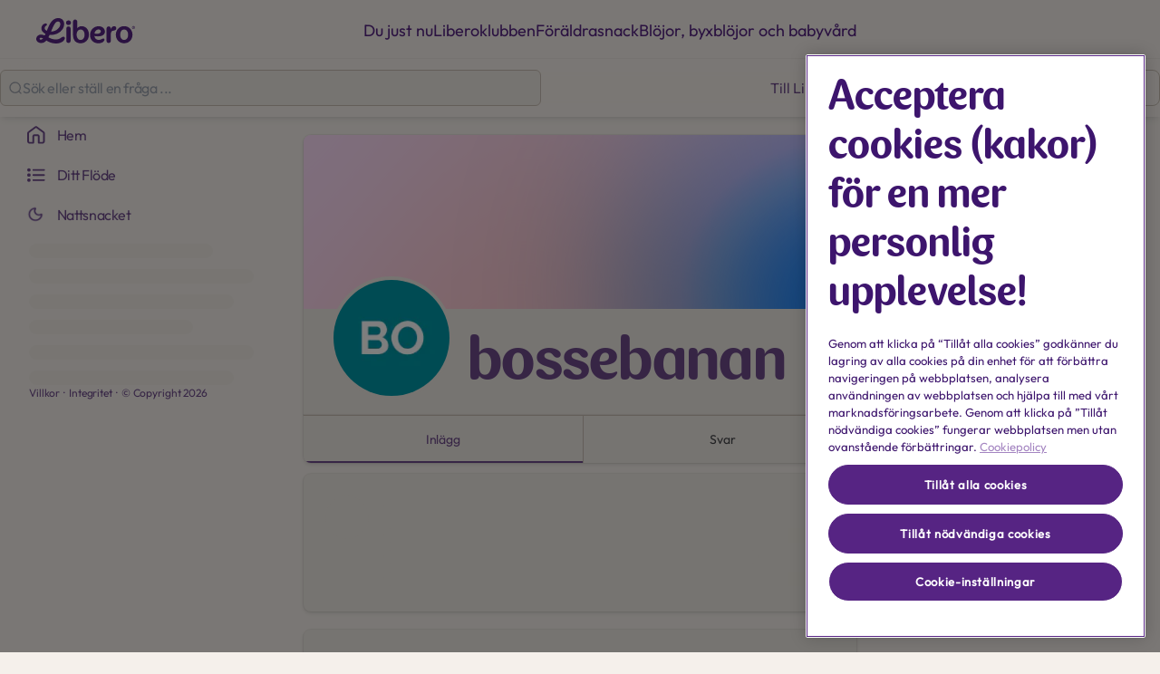

--- FILE ---
content_type: text/html
request_url: https://foraldrasnack.libero.se/member/LprWzaAs1X
body_size: 43112
content:
<!DOCTYPE html><html lang="sv" dir="ltr"><head><meta charSet="UTF-8"/><title data-rh="true">bossebanan -  Föräldrasnack</title><meta name="description" data-rh="true" content="bossebanan profile in  Föräldrasnack community.
     Ask bossebanan your questions right now!"/><meta data-rh="true" property="og:type" content="website"/><meta property="og:site_name" data-rh="true" content=" Föräldrasnack"/><meta property="og:title" data-rh="true" content="bossebanan -  Föräldrasnack"/><meta property="og:description" data-rh="true" content="bossebanan profile in  Föräldrasnack community.
     Ask bossebanan your questions right now!"/><meta property="og:image" data-rh="true" content="https://tribe-eu.imgix.net/JoxgX3tZqDXICmO15KN7T?fit=max&amp;w=1000&amp;auto=compress,format"/><meta name="twitter:card" data-rh="true" content="summary_large_image"/><meta name="twitter:title" data-rh="true" content="bossebanan -  Föräldrasnack"/><meta name="twitter:description" data-rh="true" content="bossebanan profile in  Föräldrasnack community.
     Ask bossebanan your questions right now!"/><meta name="twitter:image" data-rh="true" content="https://tribe-eu.imgix.net/JoxgX3tZqDXICmO15KN7T?fit=max&amp;w=1000&amp;auto=compress,format"/><meta property="og:image:width" data-rh="true" content="200"/><meta property="og:image:height" data-rh="true" content="200"/><link rel="canonical" data-rh="true" href="https://foraldrasnack.libero.se/member/LprWzaAs1X"/><link rel="icon" href="https://tribe-eu.imgix.net/kb8QAzz4WLwXNRX2v8NOV?fit=max&amp;w=200&amp;auto=compress,format&amp;ar=1:1&amp;fit=crop"/><link rel="icon" sizes="192x192" href="https://tribe-eu.imgix.net/kb8QAzz4WLwXNRX2v8NOV?fit=max&amp;w=500&amp;auto=compress,format&amp;ar=1:1&amp;fit=crop"/><link rel="apple-touch-icon" sizes="180x180" href="https://tribe-eu.imgix.net/kb8QAzz4WLwXNRX2v8NOV?fit=max&amp;w=200&amp;auto=compress,format&amp;ar=1:1&amp;fit=crop"/><link rel="icon" href="https://tribe-eu.imgix.net/lD3mkCHTX2wuZeRqp1BYk?fit=max&amp;w=200&amp;auto=compress,format&amp;ar=1:1&amp;fit=crop" media="(prefers-color-scheme: dark)"/><link rel="icon" sizes="192x192" href="https://tribe-eu.imgix.net/lD3mkCHTX2wuZeRqp1BYk?fit=max&amp;w=500&amp;auto=compress,format&amp;ar=1:1&amp;fit=crop" media="(prefers-color-scheme: dark)"/><link rel="apple-touch-icon" sizes="180x180" href="https://tribe-eu.imgix.net/lD3mkCHTX2wuZeRqp1BYk?fit=max&amp;w=200&amp;auto=compress,format&amp;ar=1:1&amp;fit=crop" media="(prefers-color-scheme: dark)"/><meta name="application-name" content="bossebanan -  Föräldrasnack"/><meta name="apple-mobile-web-app-title" content="bossebanan -  Föräldrasnack"/><meta name="viewport" content="width=device-width, initial-scale=1"/><meta http-equiv="X-UA-Compatible" content="IE=edge"/><meta name="msapplication-navbutton-color"/><meta name="msapplication-tap-highlight" content="no"/><meta name="msapplication-TileColor"/><meta name="msapplication-TileImage" content="https://tribe-eu.imgix.net/kb8QAzz4WLwXNRX2v8NOV?fit=max&amp;w=200&amp;auto=compress,format&amp;ar=1:1&amp;fit=crop"/><meta name="mobile-web-app-capable" content="yes"/><meta name="theme-color" media="(prefers-color-scheme: light)" content="#F5F0EB"/><meta name="theme-color" media="(prefers-color-scheme: dark)" content="#F5F0EB"/><meta name="apple-mobile-web-app-capable" content="yes"/><meta name="apple-mobile-web-app-status-bar-style" content="default"/><meta name="apple-touch-fullscreen" content="yes"/><meta name="format-detection" content="telephone=no"/><link rel="manifest" href="/manifest.json"/><link rel="dns-prefetch" href="//api.bettermode.de"/><link rel="preconnect" href="//api.bettermode.de"/><link rel="dns-prefetch" href="//app.t-assets.net"/><link rel="preconnect" href="//app.t-assets.net"/><link rel="dns-prefetch" href="//assets.bm-cdn.net"/><link rel="preconnect" href="//assets.bm-cdn.net"/><link rel="dns-prefetch" href="//fonts.googleapis.com"/><link rel="preconnect" href="//fonts.googleapis.com"/><link rel="dns-prefetch" href="//unpkg.com"/><link rel="preconnect" href="//unpkg.com"/><link rel="dns-prefetch" href="//tribe-s3-production.imgix.net"/><link rel="preconnect" href="//tribe-s3-production.imgix.net"/><link rel="dns-prefetch" href="//tribe-eu.imgix.net"/><link rel="preconnect" href="//tribe-eu.imgix.net"/><link rel="dns-prefetch" href="//collector.bettermode.de"/><link rel="preconnect" href="//collector.bettermode.de"/><script>(function(){const e=[];const t=[];window.BM=window.Tribe={on(t,n){e.push({e:t,cb:n,type:'on'})},off(t,n){e.push({e:t,cb:n,type:'off'})},emitter:{on(t,n){e.push({e:t,cb:n,type:'on'})},off(t,n){e.push({e:t,cb:n,type:'off'})},emit(e,n){t.push({e,p:n})}}};const n=document.createElement('script');((n.src='https://unpkg.com/eventemitter3@4.0.0/umd/eventemitter3.min.js'),(n.async=!0),(n.crossorigin='anonymous'),n.addEventListener('load',()=>{const n=new window.EventEmitter3();const o={on:(e,t)=>n.on(e,t),off:(e,t)=>n.off(e,t)};window.BM=window.Tribe={on:o.on,off:o.off,emitter:n,_loaded:true};for(let r=0;r<e.length;r++){if(e[r].type==='on'){window.BM.on(e[r].e,e[r].cb)}else{window.BM.off(e[r].e,e[r].cb)}}for(let i=0;i<t.length;i++){n.emit(t[i].e,t[i].p)}n.emit('onload',{})}),document.head.appendChild(n))})()</script><link rel="stylesheet" href="https://app.t-assets.net/neo/4.138.1-14091/assets/client-DuZ_HJCy.css"/><style id="theme">:root {
     --bm-color-action-primary: #6E4B8C;--bm-color-action-primary-hovered: #451C69;--bm-color-action-primary-pressed: #451C69;--bm-color-action-primary-subdued: #DACFDE;--bm-color-action-primary-subdued-hovered: #C8AADC;--bm-color-action-primary-subdued-pressed: #C8AADC;--bm-color-action-primary-disabled: #f3f7ff;--bm-color-action-neutral: #EEE9E3;--bm-color-action-neutral-hovered: #E2DBD3;--bm-color-action-neutral-pressed: #E2DBD3;--bm-color-action-neutral-subdued: #E2DBD3;--bm-color-action-neutral-subdued-hovered: #EEE9E3;--bm-color-action-neutral-subdued-pressed: #EEE9E3;--bm-color-action-neutral-disabled: #FFFFFF;--bm-color-action-destructive: #d83028;--bm-color-action-destructive-hovered: #a71613;--bm-color-action-destructive-pressed: #840a08;--bm-color-action-destructive-subdued: #fff5f3;--bm-color-action-destructive-subdued-hovered: #fff0ec;--bm-color-action-destructive-subdued-pressed: #ffe0da;--bm-color-action-destructive-disabled: #eef3fe;--bm-color-background: #F5F0EB;--bm-color-background-hovered: #EEE9E3;--bm-color-background-pressed: #EEE9E3;--bm-color-background-selected: #EEE9E3;--bm-color-background-backdrop: #00000080;--bm-color-background-overlay: #ffffff80;--bm-color-background-divider: #F5F0EB;--bm-color-content: #6E4B8C;--bm-color-content-subdued: #434448;--bm-color-content-muted: #434448;--bm-color-content-hovered: #6E4B8C;--bm-color-content-pressed: #6E4B8C;--bm-color-content-disabled: #9ea2ac;--bm-color-content-on-positive: #004b22;--bm-color-content-on-attention: #663200;--bm-color-content-on-highlight: #04255b;--bm-color-content-on-negative: #840a08;--bm-color-content-on-negative-hovered: #580202;--bm-color-content-on-negative-pressed: #380101;--bm-color-content-primary: #6E4B8C;--bm-color-content-on-primary: #FFFFFF;--bm-color-content-on-inverse: #434448;--bm-color-content-on-destructive: #FFFFFF;--bm-color-content-on-interactive: #E2DBD3;--bm-color-content-on-background: #6E4B8C;--bm-color-content-on-background-subdued: #6E4B8C;--bm-color-content-on-background-hovered: #6E4B8C;--bm-color-content-on-background-pressed: #6E4B8C;--bm-color-content-on-background-disabled: #9ea2ac;--bm-color-interactive: #674585;--bm-color-interactive-hovered: #51326b;--bm-color-interactive-pressed: #361d49;--bm-color-interactive-disabled: #f3f7ff;--bm-color-interactive-destructive: #d83028;--bm-color-interactive-destructive-hovered: #a71613;--bm-color-interactive-destructive-pressed: #840a08;--bm-color-interactive-destructive-disabled: #f3f7ff;--bm-color-topbar: #F5F0EB;--bm-color-topbar-subdued: #DACFDE;--bm-color-content-on-topbar: #6E4B8C;--bm-color-line-on-topbar: #C8BEB4;--bm-color-line-on-topbar-pressed: #C8BEB4;--bm-color-link: #6E4B8C;--bm-color-link-hovered: #451C69;--bm-color-link-pressed: #451C69;--bm-color-line: #C8BEB4;--bm-color-line-subdued: #C8BEB4;--bm-color-line-hovered: #C8BEB4;--bm-color-line-pressed: #C8BEB4;--bm-color-line-selected: #C8BEB4;--bm-color-line-disabled: #e2e7f3;--bm-color-line-transparent: #0000001a;--bm-color-line-positive: #00612f;--bm-color-line-positive-subdued: #90e6af;--bm-color-line-highlight: #1650ab;--bm-color-line-highlight-subdued: #b4d8ff;--bm-color-line-negative: #a71613;--bm-color-line-negative-subdued: #ffc7bc;--bm-color-line-negative-disabled: #ffe0da;--bm-color-line-attention: #844200;--bm-color-line-attention-subdued: #ffcb89;--bm-color-focused: #6E4B8C;--bm-color-skeleton: #EEE9E3;--bm-color-surface: #EEE9E3;--bm-color-surface-subdued: #F5F0EB;--bm-color-surface-hovered: #DACFDE;--bm-color-surface-subdued-hovered: #C8BEB4;--bm-color-surface-pressed: #C8BEB4;--bm-color-surface-disabled: #f3f7ff;--bm-color-surface-selected: #C8BEB4;--bm-color-surface-selected-hovered: #E2DBD3;--bm-color-surface-selected-pressed: #E2DBD3;--bm-color-surface-attention: #ffe2bb;--bm-color-surface-attention-subdued: #fff7ed;--bm-color-surface-negative: #ffe0da;--bm-color-surface-negative-subdued: #fff5f3;--bm-color-surface-negative-subdued-hovered: #fff0ec;--bm-color-surface-negative-subdued-pressed: #ffe0da;--bm-color-surface-positive: #c1f2d0;--bm-color-surface-positive-subdued: #f2fbf5;--bm-color-surface-highlight: #d3e8ff;--bm-color-surface-highlight-subdued: #f4f9ff;--bm-color-surface-highlight-subdued-hovered: #e9f3ff;--bm-color-surface-highlight-subdued-pressed: #d3e8ff;--bm-color-surface-neutral: #EEE9E3;--bm-color-surface-neutral-subdued: #EEE9E3;--bm-color-surface-inverse: #C8BEB4;--bm-color-decorative-surface-1: #FFC96B;--bm-color-decorative-surface-1-subdued: #FFE4B5;--bm-color-decorative-content-1: #7E5700;--bm-color-decorative-surface-2: #FFC4B0;--bm-color-decorative-surface-2-subdued: #FFE1D7;--bm-color-decorative-content-2: #AF294E;--bm-color-decorative-surface-3: #92E6B5;--bm-color-decorative-surface-3-subdued: #C9F3DA;--bm-color-decorative-content-3: #006D41;--bm-color-decorative-surface-4: #91E0D6;--bm-color-decorative-surface-4-subdued: #C8EFEB;--bm-color-decorative-content-4: #006A68;--bm-color-decorative-surface-5: #FDC9D0;--bm-color-decorative-surface-5-subdued: #FEE4E7;--bm-color-decorative-content-5: #AE2B4C;--bm-color-decorative-surface-6: #7CD4FD;--bm-color-decorative-surface-6-subdued: #BDE9FE;--bm-color-decorative-content-6: #065986;--bm-color-decorative-surface-7: #BDB4FE;--bm-color-decorative-surface-7-subdued: #DED9FF;--bm-color-decorative-content-7: #4A1FB8;;
     color-scheme: light;
    }
  :root {
    --bm-font-size-xs: 12px;--bm-font-size-sm: 14px;--bm-font-size-md: 16px;--bm-font-size-lg: 18px;--bm-font-size-xl: 20px;--bm-font-size-h-3xs: 16px;--bm-font-size-h-2xs: 18px;--bm-font-size-h-xs: 22px;--bm-font-size-h-sm: 24px;--bm-font-size-h-md: 28px;--bm-font-size-h-lg: 32px;--bm-font-size-h-xl: 36px;--bm-font-size-h-2xl: 40px;--bm-font-letter-spacing-heading: -0.01em;--bm-font-letter-spacing-body: -0.01em;--bm-font-letter-spacing-label: -0.025em;--bm-font-line-height-xs: 18px;--bm-font-line-height-sm: 20px;--bm-font-line-height-md: 24px;--bm-font-line-height-lg: 28px;--bm-font-line-height-xl: 30px;--bm-font-line-height-h-3xs: 26px;--bm-font-line-height-h-2xs: 28px;--bm-font-line-height-h-xs: 30px;--bm-font-line-height-h-sm: 32px;--bm-font-line-height-h-md: 36px;--bm-font-line-height-h-lg: 40px;--bm-font-line-height-h-xl: 44px;--bm-font-line-height-h-2xl: 52px;--bm-font-family-display: ui-sans-serif, system-ui, -apple-system, BlinkMacSystemFont, "Segoe UI", Roboto, "Helvetica Neue", Arial, "Noto Sans", sans-serif, "Apple Color Emoji", "Noto Color Emoji", "Segoe UI Emoji", "Segoe UI Symbol", "Twemoji Mozilla", "Android Emoji";--bm-font-family-sans: ui-sans-serif, system-ui, -apple-system, BlinkMacSystemFont, "Segoe UI", Roboto, "Helvetica Neue", Arial, "Noto Sans", sans-serif, "Apple Color Emoji", "Noto Color Emoji", "Segoe UI Emoji", "Segoe UI Symbol", "Twemoji Mozilla", "Android Emoji";--bm-font-family-mono: ui-monospace, SFMono-Regular, 'SF Mono', Consolas, 'Liberation Mono', Menlo, monospace,  ui-monospace, SFMono-Regular, 'SF Mono', Consolas, 'Liberation Mono', Menlo, monospace;
  }
  @media (max-width:640px) {
  :root {
    --bm-font-size-xs: 12px;--bm-font-size-sm: 12px;--bm-font-size-md: 16px;--bm-font-size-lg: 16px;--bm-font-size-xl: 18px;--bm-font-size-h-3xs: 16px;--bm-font-size-h-2xs: 18px;--bm-font-size-h-xs: 18px;--bm-font-size-h-sm: 22px;--bm-font-size-h-md: 24px;--bm-font-size-h-lg: 24px;--bm-font-size-h-xl: 28px;--bm-font-size-h-2xl: 32px;--bm-font-letter-spacing-heading: -0.01em;--bm-font-letter-spacing-body: -0.01em;--bm-font-letter-spacing-label: -0.025em;--bm-font-line-height-xs: 18px;--bm-font-line-height-sm: 18px;--bm-font-line-height-md: 24px;--bm-font-line-height-lg: 24px;--bm-font-line-height-xl: 28px;--bm-font-line-height-h-3xs: 26px;--bm-font-line-height-h-2xs: 28px;--bm-font-line-height-h-xs: 28px;--bm-font-line-height-h-sm: 30px;--bm-font-line-height-h-md: 32px;--bm-font-line-height-h-lg: 32px;--bm-font-line-height-h-xl: 36px;--bm-font-line-height-h-2xl: 40px;--bm-font-family-display: ui-sans-serif, system-ui, -apple-system, BlinkMacSystemFont, "Segoe UI", Roboto, "Helvetica Neue", Arial, "Noto Sans", sans-serif, "Apple Color Emoji", "Noto Color Emoji", "Segoe UI Emoji", "Segoe UI Symbol", "Twemoji Mozilla", "Android Emoji";--bm-font-family-sans: ui-sans-serif, system-ui, -apple-system, BlinkMacSystemFont, "Segoe UI", Roboto, "Helvetica Neue", Arial, "Noto Sans", sans-serif, "Apple Color Emoji", "Noto Color Emoji", "Segoe UI Emoji", "Segoe UI Symbol", "Twemoji Mozilla", "Android Emoji";--bm-font-family-mono: ui-monospace, SFMono-Regular, 'SF Mono', Consolas, 'Liberation Mono', Menlo, monospace,  ui-monospace, SFMono-Regular, 'SF Mono', Consolas, 'Liberation Mono', Menlo, monospace;
  }
  }
:root { 
  :root {
    --bm-font-size-xs: 12px;--bm-font-size-sm: 14px;--bm-font-size-md: 16px;--bm-font-size-lg: 18px;--bm-font-size-xl: 20px;--bm-font-size-h-3xs: 16px;--bm-font-size-h-2xs: 18px;--bm-font-size-h-xs: 22px;--bm-font-size-h-sm: 24px;--bm-font-size-h-md: 28px;--bm-font-size-h-lg: 32px;--bm-font-size-h-xl: 36px;--bm-font-size-h-2xl: 40px;--bm-font-letter-spacing-heading: -0.01em;--bm-font-letter-spacing-body: -0.01em;--bm-font-letter-spacing-label: -0.025em;--bm-font-line-height-xs: 18px;--bm-font-line-height-sm: 20px;--bm-font-line-height-md: 24px;--bm-font-line-height-lg: 28px;--bm-font-line-height-xl: 30px;--bm-font-line-height-h-3xs: 26px;--bm-font-line-height-h-2xs: 28px;--bm-font-line-height-h-xs: 30px;--bm-font-line-height-h-sm: 32px;--bm-font-line-height-h-md: 36px;--bm-font-line-height-h-lg: 40px;--bm-font-line-height-h-xl: 44px;--bm-font-line-height-h-2xl: 52px;--bm-font-family-display: ui-sans-serif, system-ui, -apple-system, BlinkMacSystemFont, "Segoe UI", Roboto, "Helvetica Neue", Arial, "Noto Sans", sans-serif, "Apple Color Emoji", "Noto Color Emoji", "Segoe UI Emoji", "Segoe UI Symbol", "Twemoji Mozilla", "Android Emoji";--bm-font-family-sans: ui-sans-serif, system-ui, -apple-system, BlinkMacSystemFont, "Segoe UI", Roboto, "Helvetica Neue", Arial, "Noto Sans", sans-serif, "Apple Color Emoji", "Noto Color Emoji", "Segoe UI Emoji", "Segoe UI Symbol", "Twemoji Mozilla", "Android Emoji";--bm-font-family-mono: ui-monospace, SFMono-Regular, 'SF Mono', Consolas, 'Liberation Mono', Menlo, monospace,  ui-monospace, SFMono-Regular, 'SF Mono', Consolas, 'Liberation Mono', Menlo, monospace;
  }
  @media (max-width:640px) {
  :root {
    --bm-font-size-xs: 12px;--bm-font-size-sm: 12px;--bm-font-size-md: 16px;--bm-font-size-lg: 16px;--bm-font-size-xl: 18px;--bm-font-size-h-3xs: 16px;--bm-font-size-h-2xs: 18px;--bm-font-size-h-xs: 18px;--bm-font-size-h-sm: 22px;--bm-font-size-h-md: 24px;--bm-font-size-h-lg: 24px;--bm-font-size-h-xl: 28px;--bm-font-size-h-2xl: 32px;--bm-font-letter-spacing-heading: -0.01em;--bm-font-letter-spacing-body: -0.01em;--bm-font-letter-spacing-label: -0.025em;--bm-font-line-height-xs: 18px;--bm-font-line-height-sm: 18px;--bm-font-line-height-md: 24px;--bm-font-line-height-lg: 24px;--bm-font-line-height-xl: 28px;--bm-font-line-height-h-3xs: 26px;--bm-font-line-height-h-2xs: 28px;--bm-font-line-height-h-xs: 28px;--bm-font-line-height-h-sm: 30px;--bm-font-line-height-h-md: 32px;--bm-font-line-height-h-lg: 32px;--bm-font-line-height-h-xl: 36px;--bm-font-line-height-h-2xl: 40px;--bm-font-family-display: ui-sans-serif, system-ui, -apple-system, BlinkMacSystemFont, "Segoe UI", Roboto, "Helvetica Neue", Arial, "Noto Sans", sans-serif, "Apple Color Emoji", "Noto Color Emoji", "Segoe UI Emoji", "Segoe UI Symbol", "Twemoji Mozilla", "Android Emoji";--bm-font-family-sans: ui-sans-serif, system-ui, -apple-system, BlinkMacSystemFont, "Segoe UI", Roboto, "Helvetica Neue", Arial, "Noto Sans", sans-serif, "Apple Color Emoji", "Noto Color Emoji", "Segoe UI Emoji", "Segoe UI Symbol", "Twemoji Mozilla", "Android Emoji";--bm-font-family-mono: ui-monospace, SFMono-Regular, 'SF Mono', Consolas, 'Liberation Mono', Menlo, monospace,  ui-monospace, SFMono-Regular, 'SF Mono', Consolas, 'Liberation Mono', Menlo, monospace;
  }
  }
--bm-shadow-xs:  0px 1px 2px rgba(16, 24, 40, 0.05);--bm-shadow-sm:  0px 1px 3px rgba(16, 24, 40, 0.1), 0px 1px 2px rgba(16, 24, 40, 0.06);--bm-shadow-md:  0px 4px 8px -2px rgba(16, 24, 40, 0.1), 0px 2px 4px -2px rgba(16, 24, 40, 0.06);--bm-shadow-lg: 0px 12px 16px -4px rgba(16, 24, 40, 0.08), 0px 4px 6px -2px rgba(16, 24, 40, 0.03);--bm-shadow-xl: 0px 20px 24px -4px rgba(16, 24, 40, 0.08), 0px 8px 8px -4px rgba(16, 24, 40, 0.03);--bm-shadow-2xl: 0px 24px 48px -12px rgba(16, 24, 40, 0.18);--bm-shadow-3xl:  0px 32px 64px -12px rgba(16, 24, 40, 0.14);--bm-shadow-base: 0px 4px 8px rgba(0, 0, 0, 0.05);--bm-shadow-raised: 0px 29px 80px rgba(0, 0, 0, 0.07), 0px 18.7963px 46.8519px rgba(0, 0, 0, 0.0531481), 0px 11.1704px 25.4815px rgba(0, 0, 0, 0.0425185), 0px 5.8px 13px rgba(0, 0, 0, 0.035), 0px 2.36296px 6.51852px rgba(0, 0, 0, 0.0274815), 0px 0.537037px 3.14815px rgba(0, 0, 0, 0.0168519);--bm-shadow-topbar: 0px 0px 6px rgba(0, 0, 0, 0.16);--bm-shadow-card: 0px 0px 0px 1px rgba(0, 0, 0, 0.05), 0px 2px 4px rgba(0, 0, 0, 0.1);--bm-shadow-card-hovered: 0px 4px 6px -4px rgba(0, 0, 0, 0.1), 0px 10px 15px -3px rgba(0, 0, 0, 0.1), 0px 0px 0px 1px rgba(15, 15, 15, 0.05);--bm-shadow-popover: 0px 3px 6px -3px rgba(23, 24, 24, 0.08), 0px 8px 20px -4px rgba(23, 24, 24, 0.12);--bm-shadow-modal:  0px 0px 1px rgba(0, 0, 0, 0.2), 0px 26px 80px rgba(0, 0, 0, 0.2);--bm-radius-none: 0px;--bm-radius-xs: 0.125rem;--bm-radius-sm: 0.25rem;--bm-radius-md: 0.5rem;--bm-radius-lg: 0.75rem;--bm-radius-xl: 1rem;--bm-radius-full: 9999px;--bm-radius-modal: 0.75rem;--bm-radius-button: 9999px;--bm-radius-button-sm: 9999px;--bm-radius-avatar: 9999px;--bm-radius-base: 0.5rem;--bm-radius-base-sm: 0.25rem;--bm-radius-popover: 0.5rem;--bm-radius-card: 0.5rem;--bm-radius-input: 0.5rem;--bm-border-color-card: transparent;--bm-border-color-topbar: transparent;--bm-border-width-base: 0; }</style><style></style><script>window.StaticConfigs={"APP_VERSION":"4.138.1-14091","PUBLIC_PATH":"https://app.t-assets.net/neo/4.138.1-14091"};window.RuntimeConfigs={"NODE_ENV":"production","IS_PROD":true,"LOG_REQUESTS":false,"DEBUG_REQUESTS":false,"GQL_ENDPOINT":"https://api.bettermode.de","WS_ENDPOINT":"wss://api.bettermode.de","INBOX_WS_ENDPOINT":"wss://inbox.bettermode.de","INBOX_WS_PATH":"/_ws/sio","INBOX_WS_NAMESPACE_PREFIX":"/_ws/inbox","INBOX_WS_DEBUG":false,"APP_DOMAIN":"https://api.bettermode.de","SSOS_FORWARDER_SITE":"https://callback.auth.bettermode.de","UNSPLASH_ACCESS_KEY":"WR-Inn5J8i7V4U2lf-agxDhxySNKzKxWBOiIA4MLwU4","GIPHY_API_KEY":"6kgUMFc6AkHJRRxnaF98nKsyDGzdNCZR","SNOWPLOW_COLLECTOR_ADDRESS":"https://collector.bettermode.de","SNOWPLOW_ENABLE_PAGE_PING":false,"SNOWPLOW_ENABLE_PAGE_VIEW":true,"RELEASE_CHANNEL":"prod-eu","CLIENT_LOG_LEVEL":"info","DASHBOARD_URL":"https://app.bettermode.com","DD_ENABLED":false,"DD_PROFILER_ENABLED":false,"VALID_NATIVE_DOMAIN":".bettermode.de","FIREBASE_API_KEY":"AIzaSyAOg7DiR0iacQPO7jlix_6MgWe3JXhfGtg","FIREBASE_VAPID_KEY":"BLxlLxenGuNYPnbQdGFuKxqCqDrMPWH_4A_dbi6pSCHBrdQs6NoTZE17ujuh90XK0kPolN_K0GHeqg6cnn8lRaM","FIREBASE_AUTH_DOMAIN":"tribeplatform.firebaseapp.com","FIREBASE_PROJECT_ID":"tribeplatform","FIREBASE_MESSAGING_SENDER_ID":"1081893321319","FIREBASE_APP_ID":"1:1081893321319:web:baed5f30cea3272be9f2c2","FIREBASE_MEASUREMENT_ID":"G-VQ1KRW18TJ","SEGMENT_WRITE_KEY":"rzdxGWPeatY5ndzGQpxGF1WiRjslM1sn","VECTOR_SEARCH_ENABLED":true,"AI_SEARCH_ENABLED":true};</script><meta name="google-site-verification" content="yh9fMX4KHbyoOLJRtir6hy4MRYv_SHgW4wujLIu5vW8"/>

<!-- -->
<script>(function (w, d, s, l, i) {
  w[l] = w[l] || []; w[l].push({
    'gtm.start':
      new Date().getTime(), event: 'gtm.js'
  }); var f = d.getElementsByTagName(s)[0],
    j = d.createElement(s), dl = l != 'dataLayer' ? '&l=' + l : ''; j.async = true; j.src =
      'https://www.googletagmanager.com/gtm.js?id=' + i + dl; f.parentNode.insertBefore(j, f);
})(window, document, 'script', 'dataLayer', 'GTM-MHP4Z2T');</script>
<!-- -->

<script>
  /**
    eslint-disable
    */
  /** Documentation and instructions related to this script, can be found on following link
     https://dev.azure.com/essity-projects/SDL%20-%20Baby/_wiki/wikis/SDL---Baby.wiki/4703/Community-Customizations
     */
  
  /**
  Checks if DOM element exists
  */
  const ifElementExist = (element) => {
    let elementExist = false;
  
    if (typeof element !== "undefined" && element !== null) {
      elementExist = true;
    }
  
    return elementExist;
  };
  
  /**
   *Manipulates edit Button, dependent on user is admin
   */
  const editButtonManipulation = () => {
    //Checks if on the page is edit profile button, if it is, checks if user is admin and shows it or adds new one
    const editProfileButtonCurrent = document.querySelector(
      ".user-profile-wrapper .user-profile-header button.circular"
    );
  
    if (ifElementExist(editProfileButtonCurrent)) {
      const request = new XMLHttpRequest();
      request.open("GET", forumUrl + "/api/v1/users/" + userId);
      request.send();
  
      request.addEventListener("load", function () {
        const data = JSON.parse(this.responseText);
        const userRole = data.role;
        const editButtonNew = `<a id="custom-edit-button" href="${editProfileLink}" class="ui basic circular right floated button"><i aria-hidden="true" class="edit outline icon"></i><span>${editProfileText}</span></a>`;
  
        if (userRole === "admin") {
          editProfileButtonCurrent.style.display = "block";
        } else {
          if (userId) {
            const editButtonCustom =
              document.getElementById("custom-edit-button");
            if (
              data.profile &&
              data.profile.username ===
                window.location.pathname.split("/").pop() &&
              !editButtonCustom
            ) {
              document
                .querySelector(".user-profile-wrapper .user-profile-header")
                .insertAdjacentHTML("afterbegin", editButtonNew);
            }
          }
        }
      });
    }
  };
  
  /**
   * Manipulates with mobile navigation (used function from Libero UI)
   */
  const accordionAction = () => {
    const accordionsSelector = document.querySelectorAll(
      ".accordion .accordion__trigger"
    );
  
    // Toggle open/close accordion
    accordionsSelector.forEach((element, index) => {
      accordionsSelector[index].addEventListener("click", (event) => {
        const accordion = event.currentTarget.closest(".accordion");
        const accordionContent = document.getElementById(
          accordion.dataset.accordionId
        );
  
        if (accordionContent.length) {
          accordionContent.classList.add("opened");
          accordion.classList.add("active");
  
          return;
        }
  
        if (event.target.hasAttribute("data-close")) {
          accordionContent.classList.remove("opened");
          accordion.classList.remove("active");
  
          return;
        }
  
        if (event.currentTarget.hasAttribute("data-no-scroll")) {
          document.querySelector("body").classList.toggle("no-scroll");
        }
  
        accordionContent.classList.toggle("opened");
        accordion.classList.toggle("active");
      });
    });
  };
  
  /**
   * List of the elements whose text needs to be translated permanently
   *
   * HOW TO:
   * If you want to add a new word to be translated into the list, the same pattern must be followed for all words in the list:
   * {
   * word: 'ENTER HERE' - current word
   *   translatedWord: 'ENTER HERE' - desired translated word
   *   cssSelector: 'ENTER HERE' - css selector of the element which contains entered word
   * }
   */
  const translateWordsPairs = [
    {
      word: "Baby Names",
      translatedWord: "Test Translation",
      cssSelector:
        '//*[@id="root"]/div/div/div/div/div[1]/nav[2]/div/div[1]/div/a[2]/span',
    },
    {
      word: "Nothing here yet.",
      translatedWord: "Test",
      cssSelector:
        '//*[@id="FrameMain"]/div/div[3]/div/div/div[2]/div[2]/div/div/div/h3',
    },
  ];
  
  /**
   * Get Element by XPath
   */
  function getElementByXpath(path) {
    return document.evaluate(
      path,
      document,
      null,
      XPathResult.FIRST_ORDERED_NODE_TYPE,
      null
    ).singleNodeValue;
  }
  
  /**
   * DataLayer Implementation
   */
  window.dataLayer = window.dataLayer || [];
  window.BM.on("event", function (event) {
    if (
      event.noun === "post" &&
      event.verb === "created" &&
      !event.object.postType
    ) {
      window.dataLayer.push({
        event: "ga4_forum_activity",
        ga4_data: {
          action_type: "Add new thread", // this is a variable that should return one of the following: “Add comment”, “Add new thread”
        },
      });
    }
  
    if (
      event.noun === "post" &&
      event.verb === "created" &&
      event.object.postType &&
      event.object.postType.context === "reply"
    ) {
      window.dataLayer.push({
        event: "ga4_forum_activity",
        ga4_data: {
          action_type: "Add comment", // this is a variable that should return one of the following: “Add comment”, “Add new thread”
        },
      });
    }
  });
  
  /**
   * Replaces text of the html elements from list with the new text
   * @param {Array} translateWordsPairs - list of the elements whose text needs to be translated
   */
  const translateElementsText = (translateWordsPairs) => {
    const parser = new DOMParser();
    translateWordsPairs.forEach((element) => {
      const elementHtml = getElementByXpath(element.cssSelector);
      if (elementHtml) {
        const newElement = elementHtml.outerHTML.replaceAll(
          element.word,
          element.translatedWord
        );
        const parsedNewElement = parser.parseFromString(newElement, "text/html");
        elementHtml.parentNode.replaceChild(
          parsedNewElement.body.firstChild,
          elementHtml
        );
      }
    });
  };
  
  /**
   * Invokes translateElementsText() function every time URL route changes
   */
  
  const translateOnUrlChange = () => {
    let url = location.href;
    document.body.addEventListener(
      "click",
      () => {
        requestAnimationFrame(() => {
          if (url !== location.href) {
            translateElementsText(translateWordsPairs);
            url = location.href;
          }
        });
      },
      true
    );
  
    window.addEventListener("popstate", function () {
      translateElementsText(translateWordsPairs);
    });
  };
  
  /* Calling actions */
  fetchHeaderFooter();
  editButtonManipulation();
  setTimeout(() => {
    translateElementsText(translateWordsPairs);
  }, 3000);

</script>
  
<!-- -->
<!-- -->
<!-- -->
<script>
  window.dataLayer = window.dataLayer || [];
  window.dataLayer.push({
    'environment': 'live',
  });
</script><script>
    window.member = {"id":"GUEST_Rbb8G7IoasmxECm","networkId":"1RWvqC4M38","roleId":"yRbBd44Iw8","roleType":"guest","email":"Guest@foraldrasnack.libero.se","createdAt":"2026-01-29T20:13:31.876Z","status":"UNVERIFIED","teammate":false,"flagged":false,"locale":"sv","blockedByMemberIds":[],"blockedMemberIds":[],"settings":{"privateMessaging":{"privateMessagingEnabled":false,"whoCanContactMember":"staff","quickEnter":false}},"name":"Guest"};
</script></head><body><div id="root"><!--$--><!--/$--><!--$--><!--/$--><!--$--><div class="w-full flex flex-col max-w-full self-center space-y-0 sm:space-y-0 md:space-y-0 lg:space-y-0 bg-background min-h-screen transition duration-200 ms-[calc(env(safe-area-inset-left))] me-[calc(env(safe-area-inset-right))]"><header class="w-full flex flex-col max-w-full self-center space-y-3 sm:space-y-3.5 md:space-y-4 lg:space-y-5 shrink-0 text-content-on-topbar overflow-hidden -ms-[calc(env(safe-area-inset-left))] ps-[calc(env(safe-area-inset-left))] -me-[calc(env(safe-area-inset-right))] pe-[calc(env(safe-area-inset-right))] shadow-md sticky z-20 inset-0 backdrop-filter backdrop-blur-[20px] backdrop-saturate-[180%] before:absolute before:inset-0 before:w-full before:h-full before:bg-topbar before:opacity-80 before:z-[-1]"><div class="w-full flex flex-col max-w-full self-center space-y-0 sm:space-y-0 md:space-y-0 lg:space-y-0 py-0 sm:py-0 md:py-0 lg:py-0 px-0 sm:px-0 md:px-0 lg:px-0"><!--$--><div class="flex justify-center main-navbar text-content-on-topbar block-navbar" data-block-id="cc4b51b5-6d21-4df1-b727-b3d119a2a528" data-block-name="navbar"><div class="flex flex-1 flex-col"><div class="w-full flex flex-col max-w-full md:max-w-8xl self-center space-y-3 sm:space-y-3.5 md:space-y-4 lg:space-y-5 @container mx-auto"><div class="screen-padding-x-xs"><div class="flex h-16 items-center gap-x-2 sm:gap-x-8"><div class="flex h-full items-center lg:hidden shrink-0"><button type="button" aria-label="Navigation"><svg xmlns="http://www.w3.org/2000/svg" class="h-8 w-8 shrink-0" width="1em" height="1em" aria-hidden="true"><use href="/icon-sprite-line.svg?v=191eae41d1748847080cca685affa47e#icon-bars"></use></svg></button></div><div class="flex h-full items-center shrink-0"><a class="cursor-pointer rounded-none transition duration-200 focus:outline-none focus-visible:ring block logo max-w-[var(--c-header-logo-max-width)]" href="/"><div class="block sm:hidden"><img src="https://tribe-eu.imgix.net/6VhvmIsXw0fKoNd1kmJ9e?fit=max&amp;w=2000&amp;auto=compress,format" alt=" Föräldrasnack" class="inline-block object-contain square-logo-image shrink-0 h-[2rem] w-[2rem]" width="2rem" height="2rem"/></div><div class="hidden sm:block"><div class="block logo-image"><img class="object-contain max-h-[var(--c-header-logo-max-height)]" width="122" height="32" src="https://tribe-eu.imgix.net/ARknCZagRqmydc0dLJGNN?fit=max&amp;w=2000&amp;auto=compress,format" alt=" Föräldrasnack"/></div></div></a></div><div class="h-full lg:items-center flex flex-1 justify-center"><div class="max-w-[40rem] w-full hidden lg:block"><div class="max-w-[40rem]"><div class="flex items-center flex-1"><div class="relative inline-flex items-center gap-2 [&amp;&gt;input]:cursor-pointer block rounded-input appearance-none border placeholder:text-content-disabled placeholder:text-label-md transition duration-200 px-2 py-[3px] min-h-[40px] text-label-md focus-within:ring-action-primary focus-within:border-action-primary bg-surface text-content border-line w-full focus:outline-none focus-within:ring-1 ring-offset-0"><div class="shrink-0"><svg xmlns="http://www.w3.org/2000/svg" class="text-content-disabled shrink-0" width="1em" height="1em"><use href="/icon-sprite-line.svg?v=191eae41d1748847080cca685affa47e#icon-search"></use></svg></div><input class="grow appearance-none focus-visible:outline-none bg-transparent" type="search" inputMode="search" aria-label="Sök eller ställ en fråga ..." placeholder="Sök eller ställ en fråga ..." value=""/></div></div></div></div></div><div class="flex h-full items-center overflow-hidden flex flex-1 justify-center"><div class="hidden lg:flex lg:flex-wrap h-full items-center gap-x-8 gap-y-10 py-2"><a class="cursor-pointer rounded-base duration-200 focus:outline-none focus-visible:ring text-content-on-topbar hover:text-link-hovered flex items-center shrink-0 h-full font-medium transition-none" target="_blank" rel="noopener noreferrer nofollow ugc" href="https://www.libero.se/" tabindex="0">Till Libero.se<span class="sr-only">Öppnas i en ny flik</span></a></div></div><div class="h-full flex"><div class="h-full flex flex-row-reverse flex-wrap gap-x-2 gap-y-10"><div class="h-full flex justify-center items-center shrink-0"><button type="button" class="inline-block text-content-on-topbar bg-topbar hover:bg-topbar-subdued disabled:bg-topbar transition-none py-[9px] w-10 h-10 leading-5 text-label-sm rounded-button relative min-w-0 max-w-full font-medium text-center focus:outline-none focus-visible:ring transition duration-200 border disabled:cursor-default disabled:pointer-events-none disabled:border-line-disabled lg:hidden shrink-0" aria-label="Logga in"><svg xmlns="http://www.w3.org/2000/svg" class="shrink-0 h-5 w-5 mx-auto shrink-0 shrink-0" width="1em" height="1em" aria-hidden="true" focusable="false"><use href="/icon-sprite-line.svg?v=191eae41d1748847080cca685affa47e#icon-user"></use></svg></button><button type="button" class="touch-manipulation inline-block rounded-button px-4 py-[9px] min-h-[40px] leading-5 text-label-sm justify-center truncate relative min-w-0 max-w-full font-medium text-center focus:outline-none focus-visible:ring transition duration-200 border disabled:cursor-default disabled:pointer-events-none disabled:border-line-disabled text-content bg-action-neutral hover:bg-action-neutral-hovered active:bg-action-neutral-pressed aria-pressed:bg-action-neutral-pressed disabled:bg-action-neutral-disabled disabled:text-content-disabled border-line hidden lg:block !text-label-sm text-content-on-topbar bg-topbar hover:bg-topbar-subdued shrink-0">Logga in</button></div><div class="h-full hidden justify-center items-center shrink-0"><button type="button" class="inline-block text-content-on-topbar bg-topbar hover:bg-topbar-subdued disabled:bg-topbar transition-none py-[9px] w-10 h-10 leading-5 text-label-sm rounded-button relative min-w-0 max-w-full font-medium text-center focus:outline-none focus-visible:ring transition duration-200 border disabled:cursor-default disabled:pointer-events-none disabled:border-line-disabled" aria-label="Sök"><svg xmlns="http://www.w3.org/2000/svg" class="shrink-0 h-5 w-5 mx-auto shrink-0 shrink-0" width="1em" height="1em" aria-hidden="true" focusable="false"><use href="/icon-sprite-line.svg?v=191eae41d1748847080cca685affa47e#icon-search"></use></svg></button></div></div></div></div></div></div></div></div><!--/$--></div></header><div class="w-full flex flex-col max-w-full self-center space-y-0 sm:space-y-0 md:space-y-0 lg:space-y-0 sm:px-3.5 md:px-4 lg:px-5 flex-1"><div class="w-full grid grid-cols-1 md:grid-cols-6 lg:grid-cols-8 max-w-full md:max-w-8xl self-center gap-3 sm:gap-3.5 md:gap-4 lg:gap-5 flex-1"><aside class="w-full flex flex-col col-span-1 sm:col-span-2 max-w-full md:max-w-sm justify-self-center space-y-0 sm:space-y-0 md:space-y-0 lg:space-y-0 hidden md:hidden lg:block shrink-0 sticky scrollbar-hide overscroll-contain top-[var(--c-header-height)] max-h-[calc(100vh-var(--c-header-height))]" aria-label="Navigation"><div class="w-full flex flex-col max-w-full md:max-w-sm self-center space-y-2 sm:space-y-2.5 lg:space-y-3 py-0 sm:py-0 md:py-0 lg:py-0 px-0 sm:px-0 md:px-0 lg:px-0"><!--$--><nav class="flex flex-col space-y-8 isolate text-label-md w-full block-link-menu" aria-label="uYOvNZW4e5paeckA2eJpx" data-block-id="uYOvNZW4e5paeckA2eJpx" data-block-name="link-menu"><div class="space-y-1" role="group"><a class="cursor-pointer rounded-base group flex items-center rounded-base w-full transition duration-200 bg-background text-content-on-background-subdued hover:bg-background-hovered hover:text-content-on-background-hovered focus:outline-none focus-visible:ring ring-inset ring-offset-0 px-3 py-2" href="/" target="_self"><div class="text-lg text-content-on-background-subdued group-hover:text-content-on-background-hovered -ms-1 me-2 -ms-1 me-3 w-6 h-6 flex-shrink-0 flex items-center justify-center shrink-0 h-[1.25em] w-[1.25em]" aria-hidden="true" focusable="false"><div class="flex items-center justify-center shrink-0 h-[1.25em] w-[1.25em]"><span class="shrink-0 w-full h-full" style="mask-image:url(/icons/line/home-05.svg);-webkit-mask-image:url(/icons/line/home-05.svg);mask-size:cover;-webkit-mask-size:cover;background-color:currentColor"></span></div></div><span class="flex-grow truncate">Hem</span></a><a class="cursor-pointer rounded-base group flex items-center rounded-base w-full transition duration-200 bg-background text-content-on-background-subdued hover:bg-background-hovered hover:text-content-on-background-hovered focus:outline-none focus-visible:ring ring-inset ring-offset-0 px-3 py-2" href="/feed" target="_self"><div class="text-lg text-content-on-background-subdued group-hover:text-content-on-background-hovered -ms-1 me-2 -ms-1 me-3 w-6 h-6 flex-shrink-0 flex items-center justify-center shrink-0 h-[1.25em] w-[1.25em]" aria-hidden="true" focusable="false"><div class="flex items-center justify-center shrink-0 h-[1.25em] w-[1.25em]"><span class="shrink-0 w-full h-full" style="mask-image:url(/icons/line/dotpoints-01.svg);-webkit-mask-image:url(/icons/line/dotpoints-01.svg);mask-size:cover;-webkit-mask-size:cover;background-color:currentColor"></span></div></div><span class="flex-grow truncate">Ditt Flöde</span></a><a class="cursor-pointer rounded-base group flex items-center rounded-base w-full transition duration-200 bg-background text-content-on-background-subdued hover:bg-background-hovered hover:text-content-on-background-hovered focus:outline-none focus-visible:ring ring-inset ring-offset-0 px-3 py-2" href="/nattsnacket" target="_self"><div class="text-lg text-content-on-background-subdued group-hover:text-content-on-background-hovered -ms-1 me-2 -ms-1 me-3 w-6 h-6 flex-shrink-0 flex items-center justify-center shrink-0 h-[1.25em] w-[1.25em]" aria-hidden="true" focusable="false"><div class="flex items-center justify-center shrink-0 shrink-0 h-[1.25em] w-[1.25em]"><img alt="" class="text-content-subdued group-hover:text-content-hovered object-scale-down shrink-0 rounded-base-sm shrink-0 h-[1.25em] w-[1.25em]" width="1.25em" height="1.25em" aria-hidden="true" src="https://tribe-eu.imgix.net/UxsKI1lPCUP3xbb3iW1yS?fit=max&amp;w=200&amp;auto=compress,format"/></div></div><span class="flex-grow truncate">Nattsnacket</span></a></div></nav><!--/$--><!--$--><div class="animate-pulse flex space-s-4 mt-3 mx-1 px-2"><div class="space-y-3 flex-1"><div class="h-4 bg-skeleton rounded-full w-3/4"></div><div class="h-4 bg-skeleton rounded-full w-11/12"></div><div class="h-4 bg-skeleton rounded-full w-5/6"></div><div class="h-4 bg-skeleton rounded-full w-4/6"></div><div class="h-4 bg-skeleton rounded-full w-11/12"></div><div class="h-4 bg-skeleton rounded-full w-5/6"></div></div></div><!--/$--></div><!--$--><div class="w-full flex flex-col max-w-full md:max-w-sm self-center space-y-1 sm:space-y-1 lg:space-y-1 py-3 sm:py-3.5 md:py-4 lg:py-5 px-2 sm:px-2.5 lg:px-3 pt-0 sm:pt-0 md:pt-0 lg:pt-0"><div class="flex flex-wrap space-s-1 text-xs text-content-on-background-subdued"><a class="cursor-pointer rounded-base transition duration-200 focus:outline-none focus-visible:ring text-content-on-background-subdued hover:text-link-hovered" href="https://www.libero.se/sidfot/social-media-dataskydd-info/">Villkor</a><span> · </span><a class="cursor-pointer rounded-base transition duration-200 focus:outline-none focus-visible:ring text-content-on-background-subdued hover:text-link-hovered" href="https://www.libero.se/sidfot/liberoklubben-integritetspolicy/">Integritet</a><span> · </span><span aria-label="Copyright">© Copyright <!-- -->2026</span></div></div><!--/$--></aside><main class="w-full flex flex-col col-span-1 md:col-span-6 max-w-full md:max-w-5xl justify-self-center space-y-0 sm:space-y-0 md:space-y-0 lg:space-y-0" id="FrameMain"><div class="w-full flex flex-col max-w-full md:max-w-5xl self-center space-y-3 sm:space-y-3.5 md:space-y-4 lg:space-y-5 sm:py-3.5 md:py-4 lg:py-5"><!--$--><div class="w-full flex flex-col max-w-full md:max-w-8xl self-center space-y-0 sm:space-y-0 md:space-y-0 lg:space-y-0 py-0 sm:py-0 md:py-0 lg:py-0 px-0 sm:px-0 md:px-0 lg:px-0"><!--$--><div class="border border-card flex flex-col text-content-subdued transition duration-200 justify-between bg-surface shadow-card sm:rounded-t-card block-member-header" data-block-id="jhslfuhlub4la" data-block-name="member-header"><div><div class="bg-background sm:rounded-t-card"><div class="overflow-hidden -mx-[1px] empty:hidden sm:rounded-t-card -mt-[1px]"><div class="group relative bg-background"><div class="w-full overflow-hidden h-32 lg:h-48"><div class="w-full bg-cover bg-center absolute top-0 start-0"><div class="w-full aspect-square overflow-hidden"><svg viewBox="0 0 80 80" fill="none" role="img" xmlns="http://www.w3.org/2000/svg" width="100%" height="100%" aria-label="Bannerplatshållare"><mask id=":R1amduqiin96:" maskUnits="userSpaceOnUse" x="0" y="0" width="80" height="80"><rect width="80" height="80" fill="#FFFFFF"></rect></mask><g mask="url(#:R1amduqiin96:)"><rect width="80" height="80" fill="#FDC9D0"></rect><path filter="url(#filter_:R1amduqiin96:)" d="M32.414 59.35L50.376 70.5H72.5v-71H33.728L26.5 13.381l19.057 27.08L32.414 59.35z" fill="#065986" transform="translate(0 0) rotate(0 40 40) scale(1.2)"></path><path filter="url(#filter_:R1amduqiin96:)" style="mix-blend-mode:overlay" d="M22.216 24L0 46.75l14.108 38.129L78 86l-3.081-59.276-22.378 4.005 12.972 20.186-23.35 27.395L22.215 24z" fill="#BDB4FE" transform="translate(-4 4) rotate(-180 40 40) scale(1.2)"></path></g><defs><filter id="filter_:R1amduqiin96:" filterUnits="userSpaceOnUse" color-interpolation-filters="sRGB"><feFlood flood-opacity="0" result="BackgroundImageFix"></feFlood><feBlend in="SourceGraphic" in2="BackgroundImageFix" result="shape"></feBlend><feGaussianBlur stdDeviation="7" result="effect1_foregroundBlur"></feGaussianBlur></filter></defs></svg></div></div></div></div></div></div><div class="mx-auto px-4 sm:px-6 lg:px-8"><div class="sm:flex sm:items-end sm:space-s-5 mb-5"><div class="flex -mt-12 sm:-mt-16 relative"><div class="h-24 w-24 flex items-center justify-center sm:h-32 sm:w-32 ms-4 sm:ms-0"><div><div class="hover:bg-surface-hovered rounded-avatar relative"><a class="cursor-pointer rounded-base transition duration-200 focus:outline-none focus-visible:ring" href="/member/LprWzaAs1X"><div class="relative shrink-0 rounded-avatar shrink-0 h-[8rem] w-[8rem] ring-2 bg-surface ring-offset-surface ring-surface" title="bossebanan"><img class="shrink-0 rounded-avatar shrink-0 h-[8rem] w-[8rem] object-cover object-center" height="8rem" width="8rem" src="https://tribe-eu.imgix.net/JoxgX3tZqDXICmO15KN7T?fit=max&amp;w=500&amp;auto=compress,format" alt="bossebanan"/></div></a></div></div></div></div><div class="sm:flex-1 sm:min-w-0 sm:flex sm:items-center sm:justify-end sm:space-s-6 sm:pb-1 mt-5"><div class="min-w-0 flex-1 truncate"><div class="flex items-center gap-2 flex-wrap"><h1 class="font-medium text-heading-sm truncate text-content shrink-0 max-w-full"><div class="shrink-0 truncate max-w-full" title="bossebanan" translate="no">bossebanan</div></h1><div class="text-heading-xs"></div></div></div><div class="flex flex-row space-y-0 space-s-2 mt-3 sm:mt-0"><div class="relative inline-block text-left" data-headlessui-state=""><button class="rounded-button flex items-center text-content-subdued bg-transparent hover:text-content-hovered focus:outline-none focus-visible:ring transition duration-200" aria-label="Alternativ" id="headlessui-menu-button-:R6aimduqiin96:" type="button" aria-haspopup="menu" aria-expanded="false" data-headlessui-state=""><span class="inline-block py-[9px] w-10 h-10 leading-5 text-label-sm rounded-button relative min-w-0 max-w-full font-medium text-center focus:outline-none focus-visible:ring transition duration-200 border disabled:cursor-default disabled:pointer-events-none disabled:border-line-disabled text-content bg-action-neutral hover:bg-action-neutral-hovered active:bg-action-neutral-pressed aria-pressed:bg-action-neutral-pressed disabled:bg-action-neutral-disabled disabled:text-content-disabled border-line"><svg xmlns="http://www.w3.org/2000/svg" class="shrink-0 h-5 w-5 mx-auto shrink-0 shrink-0" width="1em" height="1em" aria-hidden="true" focusable="false"><use href="/icon-sprite-line.svg?v=191eae41d1748847080cca685affa47e#icon-dots-horizontal"></use></svg></span></button></div></div></div></div></div></div></div><!--/$--><!--$--><div class="block-tabs" data-block-id="GgahsdgASDgah42" data-block-name="tabs"><button type="button" aria-hidden="true" style="position:fixed;top:1px;left:1px;width:1px;height:0;padding:0;margin:-1px;overflow:hidden;clip:rect(0, 0, 0, 0);white-space:nowrap;border-width:0"></button><div class="relative"><div class="overflow-x-auto isolate relative z-0 divide-x divide-line-subdued shadow-card border-base rounded-t-none rounded-b-none sm:rounded-t-card sm:rounded-b-card rounded-t-none sm:rounded-t-none border-t border-t-line-subdued flex  flex-nowrap overflow-hidden" aria-label="Tabs" role="tablist" aria-orientation="horizontal"><button class="flex-1 text-content group relative text-center bg-surface  hover:bg-surface-hovered py-4 px-4 m-0 text-sm focus:outline-none focus-visible:ring ring-inset ring-offset-0 focus:outline-none focus:z-10" name="Inlägg" id="headlessui-tabs-tab-:Rlj6duqiin96:" role="tab" type="button" aria-selected="true" tabindex="0" data-headlessui-state="selected">Inlägg<span aria-hidden="true" class="bg-action-primary absolute inset-x-0 bottom-0 h-0.5"></span></button><button class="flex-1 text-content-subdued hover:text-content-hovered group relative text-center bg-surface  hover:bg-surface-hovered py-4 px-4 m-0 text-sm focus:outline-none focus-visible:ring ring-inset ring-offset-0 focus:outline-none focus:z-10" name="Svar" id="headlessui-tabs-tab-:R15j6duqiin96:" role="tab" type="button" aria-selected="false" tabindex="-1" data-headlessui-state="">Svar<span aria-hidden="true" class="bg-transparent absolute inset-x-0 bottom-0 h-0.5"></span></button><button class="flex-1 text-content-subdued hover:text-content-hovered group relative text-center bg-surface  hover:bg-surface-hovered py-4 px-4 m-0 text-sm focus:outline-none focus-visible:ring ring-inset ring-offset-0 focus:outline-none focus:z-10" name="Utrymmen" id="headlessui-tabs-tab-:R1lj6duqiin96:" role="tab" type="button" aria-selected="false" tabindex="-1" data-headlessui-state="">Utrymmen<span aria-hidden="true" class="bg-transparent absolute inset-x-0 bottom-0 h-0.5"></span></button></div></div><div class="mt-3"><div><div class="focus:outline-none focus-visible:ring rounded-base" id="headlessui-tabs-panel-:R6j6duqiin96:" role="tabpanel" tabindex="0" data-headlessui-state="selected"><div class="w-full grid grid-cols-1 md:grid-cols-6 max-w-full md:max-w-8xl self-center gap-3 sm:gap-3.5 md:gap-4 lg:gap-5 py-0 sm:py-0 md:py-0 lg:py-0 px-0 sm:px-0 md:px-0 lg:px-0"><div class="w-full flex flex-col col-span-1 md:col-span-4 max-w-full justify-self-center space-y-3 sm:space-y-3.5 md:space-y-4 lg:space-y-5 order-2 md:order-1 lg:order-1 block md:block lg:block"><div class="w-full flex flex-col max-w-full md:max-w-8xl self-center space-y-3 sm:space-y-3.5 md:space-y-4 lg:space-y-5 py-0 sm:py-0 md:py-0 lg:py-0 px-0 sm:px-0 md:px-0 lg:px-0"><!--$--><ul class="flex flex-col -my-2.5"><li class="py-2.5 empty:hidden"></li><li class="py-2.5 empty:hidden"><div class="post-list"><div><div class="flex flex-col space-y-5"><div class="bg-surface px-4 py-6 shadow-card sm:p-6 sm:rounded-card"><div class="flex space-s-4 animate-pulse"><div class="rounded-avatar bg-skeleton h-12 w-12"></div><div class="flex-1 space-y-4 py-1"><div class="h-4 bg-skeleton rounded-full w-3/4"></div><div class="space-y-2"><div class="h-4 bg-skeleton rounded-full"></div><div class="h-4 bg-skeleton rounded-full w-5/6"></div><div class="h-4 bg-skeleton rounded-full"></div></div></div></div></div><div class="bg-surface px-4 py-6 shadow-card sm:p-6 sm:rounded-card"><div class="flex space-s-4 animate-pulse"><div class="rounded-avatar bg-skeleton h-12 w-12"></div><div class="flex-1 space-y-4 py-1"><div class="h-4 bg-skeleton rounded-full w-3/4"></div><div class="space-y-2"><div class="h-4 bg-skeleton rounded-full"></div><div class="h-4 bg-skeleton rounded-full w-5/6"></div><div class="h-4 bg-skeleton rounded-full"></div></div></div></div></div><div class="bg-surface px-4 py-6 shadow-card sm:p-6 sm:rounded-card"><div class="flex space-s-4 animate-pulse"><div class="rounded-avatar bg-skeleton h-12 w-12"></div><div class="flex-1 space-y-4 py-1"><div class="h-4 bg-skeleton rounded-full w-3/4"></div><div class="space-y-2"><div class="h-4 bg-skeleton rounded-full"></div><div class="h-4 bg-skeleton rounded-full w-5/6"></div><div class="h-4 bg-skeleton rounded-full"></div></div></div></div></div><div class="bg-surface px-4 py-6 shadow-card sm:p-6 sm:rounded-card"><div class="flex space-s-4 animate-pulse"><div class="rounded-avatar bg-skeleton h-12 w-12"></div><div class="flex-1 space-y-4 py-1"><div class="h-4 bg-skeleton rounded-full w-3/4"></div><div class="space-y-2"><div class="h-4 bg-skeleton rounded-full"></div><div class="h-4 bg-skeleton rounded-full w-5/6"></div><div class="h-4 bg-skeleton rounded-full"></div></div></div></div></div><div class="bg-surface px-4 py-6 shadow-card sm:p-6 sm:rounded-card"><div class="flex space-s-4 animate-pulse"><div class="rounded-avatar bg-skeleton h-12 w-12"></div><div class="flex-1 space-y-4 py-1"><div class="h-4 bg-skeleton rounded-full w-3/4"></div><div class="space-y-2"><div class="h-4 bg-skeleton rounded-full"></div><div class="h-4 bg-skeleton rounded-full w-5/6"></div><div class="h-4 bg-skeleton rounded-full"></div></div></div></div></div></div></div></div></li></ul><!--/$--></div></div><div class="w-full flex flex-col col-span-1 sm:col-span-2 max-w-full md:max-w-3xl justify-self-center space-y-3 sm:space-y-3.5 md:space-y-4 lg:space-y-5 order-1 md:order-2 lg:order-2 block md:block lg:block"><div class="w-full flex flex-col max-w-full md:max-w-8xl self-center space-y-3 sm:space-y-3.5 md:space-y-4 lg:space-y-5 py-0 sm:py-0 md:py-0 lg:py-0 px-0 sm:px-0 md:px-0 lg:px-0"><!--$--><div class="border border-card flex flex-col text-content-subdued transition duration-200 justify-between bg-surface shadow-card sm:rounded-card block-member-about" data-block-id="huhg38790gsfghsw" data-block-name="member-about"><div class="px-4 py-5 sm:p-6  pb-0 sm:pb-0"><h3 class="text-content font-medium text-heading-2xs">Om</h3></div><div class="flex-1 px-4 py-5 sm:p-6"><div class="grid grid-cols-1 gap-x-4 gap-y-4 sm:grid-cols-1 max-w-full"><div class="web:sm:col-span-1 member-field-member-since"><div class="font-medium text-content-subdued">Medlem sedan</div><div class="mt-1 text-content text-sm">2024-01-11</div></div></div><div class="flex flex-wrap mt-5"></div></div></div><!--/$--></div></div></div></div></div></div></div><!--/$--></div><!--/$--></div></main></div></div><div class="fixed bottom-0 left-0 right-0 !z-[2147483647] pointer-events-none"><div class="flex flex-col gap-3"><div class="flex-shrink flex justify-end items-end me-3"></div><div class="flex-grow"></div></div></div></div><!--/$--><!--$--><!--/$--></div><div id="headlessui-portal-root"></div><script>if('serviceWorker' in navigator){navigator.serviceWorker.register('/sw.js').then(function() { scope: '/'});}</script>
<noscript><iframe src="https://www.googletagmanager.com/ns.html?id=GTM-MHP4Z2T" height="0" width="0" style="display:none;visibility:hidden"></iframe></noscript>
<!-- -->

<script>
  /**
    Global variables
    */
  const userName = window.member.name;
  const userId = window.member.id;
  const forumUrl = window.location.origin;
  let pageNameText = "";
  let editProfileText = "";
  let editProfileLink = "";

  /**
    This object represents pairs of urls of Websites and forums
    */
  const urlPairs = {
    "https://foraldrasnack.libero.se": [
      {
        name: "Sweden live",
        website: "https://www.libero.se",
      },
    ],
  };

/**
   * Fetches the HTML code of the libero website header and appends it above existing tribe header
   */
  const fetchHeaderFooter = () => {
    const request = new XMLHttpRequest();
    request.open("GET", `${urlPairs[forumUrl][0].website}/community`);
    /**
     * withCredentials is required only on specific enviroment (such as prdlv)
     * For all other enviroments this should not be added
     */
    // request.withCredentials=true;
    request.send();
  
    request.addEventListener("load", function () {
      const data = JSON.parse(this.responseText);
  
      //User is loggedIn
      if (window.member.username !== "Guest") {
        setTimeout(() => {
          var elemDiv = document.createElement("div");
          elemDiv.classList.add("nav-wrapper");
          elemDiv.innerHTML = data.headerLoggedIn;
          document.body.prepend(elemDiv);
          accordionAction();
        }, 1000);
      } else {
        setTimeout(() => {
          var elemDiv = document.createElement("div");
          elemDiv.classList.add("nav-wrapper");
          elemDiv.innerHTML = data.headerLoggedIn;
          document.body.prepend(elemDiv);
          accordionAction();
        }, 1000);
      }
  
      const mainWrapper = document.getElementsByTagName("body")[0];
      const footerHtml = data.footer;
      mainWrapper.insertAdjacentHTML("afterend", footerHtml);
  
      editProfileText = data.editProfileLabel;
      editProfileLink = data.editProfileUrl;
    });
  };
  fetchHeaderFooter();
</script>

<style>
/* stylelint-disable */

/* ----------------------------------------------------------------------LIBERO FONTS---------------------------------------------- */
@font-face {
  font-family: "brown-regular";
  src:
    url("https://assets.www.essity.com/libero-forum/v2/fonts/brown/brown-webfont.woff2")
    format("woff2"),
    url("https://assets.www.essity.com/libero-forum/v2/fonts/brown/brown-webfont.woff")
    format("woff"),
    url("https://assets.www.essity.com/libero-forum/v2/fonts/brown/brown-webfont.eot")
    format("eot");
}

@font-face {
  font-family: "brown-italic";
  src:
    url("https://assets.www.essity.com/libero-forum/v2/fonts/brown/brown-Italic-webfont.woff2")
    format("woff2"),
    url("https://assets.www.essity.com/libero-forum/v2/fonts/brown/brown-Italic-webfont.woff")
    format("woff"),
    url("https://assets.www.essity.com/libero-forum/v2/fonts/brown/brown-Italic-webfont.eot")
    format("eot");
}

@font-face {
  font-family: "brown-bold";
  src:
    url("https://assets.www.essity.com/libero-forum/v2/fonts/brown/brown-bold-webfont.woff2")
    format("woff2"),
    url("https://assets.www.essity.com/libero-forum/v2/fonts/brown/brown-bold-webfont.woff")
    format("woff"),
    url("https://assets.www.essity.com/libero-forum/v2/fonts/brown/brown-bold-webfont.eot")
    format("eot");
}

@font-face {
  font-family: "baby-planet";
  src:
    url("https://assets.www.essity.com/libero-forum/v2/fonts/babyplanet/babyplanet-webfont.woff2")
    format("woff2"),
    url("https://assets.www.essity.com/libero-forum/v2/fonts/babyplanet/babyplanet-webfont.woff")
    format("woff"),
    url("https://assets.www.essity.com/libero-forum/v2/fonts/babyplanet/babyplanet-webfont.woff")
    format("eot");
}

@font-face {
  font-family: "outfit-regular";
  src: url("https://assets.www.essity.com/libero-forum/v5/fonts/outfit/Outfit-Regular.ttf") format("truetype");
  font-display: swap;
}

@font-face {
  font-family: "outfit-semibold";
  src: url("https://assets.www.essity.com/libero-forum/v5/fonts/outfit/Outfit-SemiBold.ttf") format("truetype");
  font-display: swap;
}

@font-face {
  font-family: "libero-display";
  src:
    url("https://assets.www.essity.com/libero-forum/v5/fonts/liberodisplay/LiberoDisplay-Bold.ttf") format("truetype"),
    url("https://assets.www.essity.com/libero-forum/v5/fonts/liberodisplay/LiberoDisplay-Bold.woff2") format("woff2"),
    url("https://assets.www.essity.com/libero-forum/v5/fonts/liberodisplay/LiberoDisplay-Bold.woff") format("woff");
  font-display: swap;
}

@font-face {
  font-family: "babyIcons";
  font-style: normal;
  font-weight: 400;
  font-display: auto;
  src: url("https://masdpstatic.azureedge.net/libero-forum/v5/fonts/icons/babyIcons.eot");
  src:
    url("https://masdpstatic.azureedge.net/libero-forum/v5/fonts/icons/babyIcons.eot?#iefix")
    format("embedded-opentype"),
    url("https://masdpstatic.azureedge.net/libero-forum/v5/fonts/icons/babyIcons.woff2")
    format("woff2"),
    url("https://masdpstatic.azureedge.net/libero-forum/v5/fonts/icons/babyIcons.woff")
    format("woff"),
    url("https://masdpstatic.azureedge.net/libero-forum/v5/fonts/icons/babyIcons.ttf")
    format("truetype"),
    url("https://masdpstatic.azureedge.net/libero-forum/v5/fonts/icons/babyIcons.svg#babyIcons")
    format("svg");
}

.i {
  display: inline-block;
  font-family: babyIcons;
  font-weight: 400;
  font-style: normal;
  font-variant: normal;
  text-rendering: auto;
  line-height: 1;
  -moz-osx-font-smoothing: grayscale;
  -webkit-font-smoothing: antialiased;
}

.i-lg {
  font-size: 1.33333em;
  line-height: 0.75em;
  vertical-align: -0.0667em;
}

.i-xs {
  font-size: 0.75em;
}

.i-sm {
  font-size: 0.875em;
}

.i-1x {
  font-size: 1em;
}

.i-2x {
  font-size: 2em;
}

.i-3x {
  font-size: 3em;
}

.i-4x {
  font-size: 4em;
}

.i-5x {
  font-size: 5em;
}

.i-6x {
  font-size: 6em;
}

.i-7x {
  font-size: 7em;
}

.i-8x {
  font-size: 8em;
}

.i-9x {
  font-size: 9em;
}

.i-10x {
  font-size: 10em;
}

.i-fw {
  text-align: center;
  width: 1.25em;
}

.i-border {
  border: 0.08em solid #eee;
  border-radius: 0.1em;
  padding: 0.2em 0.25em 0.15em;
}

.i-pull-left {
  float: left;
}

.i-pull-right {
  float: right;
}

.i.i-pull-left {
  margin-right: 0.3em;
}

.i.i-pull-right {
  margin-left: 0.3em;
}

.i-about-libero::before {
  content: "\ea02";
}

.i-arrow-left-long::before {
  content: "\ea02";
}

.i-arrow_down::before {
  content: "\ea03";
}

.i-arrow_left::before {
  content: "\ea04";
}

.i-arrow_right::before {
    content: "\ea11";
}

.i-benefits::before {
  content: "\ea06";
}

.i-calendar::before {
  content: "\ea07";
}

.i-camera::before {
  content: "\ea08";
}

.i-caret::before {
  content: "\ea09";
}

.i-cart::before {
  content: "\ea0a";
}

.i-change-diaper::before {
  content: "\ea1c";
}

.i-chat::before {
  content: "\ea0c";
}

.i-check::before {
  content: "\ea0d";
}

.i-child::before {
  content: "\ea0e";
}

.i-close-primary::before {
  content: "\ea0f";
}

.i-close_no_fill::before {
  content: "\ea10";
}

.i-comfort::before {
  content: "\ea11";
}

.i-comment::before {
  content: "\ea12";
}

.i-comment-outline::before {
  content: "\ea13";
}

.i-copy::before {
  content: "\ea14";
}

.i-dot::before {
  content: "\ea15";
}

.i-essity_logo::before {
  content: "\ea16";
}

.i-exclamation::before {
  content: "\ea17";
}

.i-exclamation-outline::before {
  content: "\ea18";
}

.i-exclamation-triangle::before {
  content: "\ea19";
}

.i-eye-hide::before {
  content: "\ea1a";
}

.i-facebook-mask::before {
  content: "\ea1b";
}

.i-family::before {
  content: "\ea1c";
}

.i-fantastic-facts::before {
  content: "\ea1d";
}

.i-feed::before {
  content: "\ea1e";
}

.i-forum::before {
  content: "\ea43";
}

.i-forum-rules::before {
  content: "\ea44";
}

.i-hamburger::before {
  content: "\ea46";
}

.i-heart::before {
  content: "\ea21";
}

.i-instagram::before {
  content: "\ea22";
}

.i-invite-friend::before {
  content: "\ea23";
}

.i-libero::before {
  content: "\ea24";
}

.i-libero-avatar::before {
  content: "\ea25";
}

.i-libero-logo::before {
  content: "\ea50";
}

.i-liberoklubben::before {
  content: "\ea51";
}

.i-magnifier::before {
  content: "\ea27";
}

.i-mail::before {
  content: "\ea28";
}

.i-menu::before {
  content: "\ea29";
}

.i-minus::before {
  content: "\ea2a";
}

.i-newborn::before {
  content: "\ea2b";
}

.i-notification-outline::before {
  content: "\ea2c";
}

.i-notifications::before {
  content: "\ea2d";
}

.i-overview::before {
  content: "\ea2e";
}

.i-pen::before {
  content: "\ea2f";
}

.i-people::before {
  content: "\ea30";
}

.i-photobook::before {
  content: "\ea71";
}

.i-planet::before {
  content: "\ea32";
}

.i-play_btn::before {
  content: "\ea33";
}

.i-plus::before {
  content: "\ea34";
}

.i-pointshop::before {
  content: "\ea7c";
}

.i-pregnancy::before {
  content: "\ea36";
}

.i-print::before {
  content: "\ea37";
}

.i-print-outline::before {
  content: "\ea38";
}

.i-products::before {
  content: "\ea84";
}

.i-reg-codes::before {
  content: "\ea89";
}

.i-report-post::before {
  content: "\ea3b";
}

.i-rotate-ccw::before {
  content: "\ea3c";
}

.i-scroll-to-top::before {
  content: "\ea3d";
}

.i-search-member::before {
  content: "\ea3e";
}

.i-share::before {
  content: "\ea3f";
}

.i-size_1::before {
  content: "\ea40";
}

.i-size_10::before {
  content: "\ea41";
}

.i-size_2::before {
  content: "\ea42";
}

.i-size_3::before {
  content: "\ea43";
}

.i-size_4::before {
  content: "\ea44";
}

.i-size_5::before {
  content: "\ea45";
}

.i-size_6::before {
  content: "\ea46";
}

.i-size_7::before {
  content: "\ea47";
}

.i-size_8::before {
  content: "\ea48";
}

.i-size_9::before {
  content: "\ea49";
}

.i-size_L::before {
  content: "\ea4a";
}

.i-size_M::before {
  content: "\ea4b";
}

.i-size_S::before {
  content: "\ea4c";
}

.i-sleeptight::before {
  content: "\ea4d";
}

.i-stage-baby::before {
    content: "\eaa3";
}

.i-stage-baby-outline::before {
    content: "\eaa4";
}

.i-stage-pregnant::before {
    content: "\eaa5";
}

.i-stage-pregnant-outline::before {
    content: "\eaa6";
}

.i-stage-toddler::before {
    content: "\eaa7";
}

.i-stage-toddler-outline::before {
    content: "\eaa8";
}

.i-stage-trying::before {
    content: "\eaa9";
}

.i-stage-trying-outline::before {
    content: "\eaaa";
}

.i-star::before {
  content: "\ea56";
}

.i-step_badge::before {
  content: "\ea57";
}

.i-support::before {
  content: "\ea58";
}

.i-sustainabillity::before {
  content: "\eab0";
}

.i-swimpants::before {
  content: "\ea5a";
}

.i-tag::before {
  content: "\ea5b";
}

.i-tokens::before {
  content: "\ea5c";
}

.i-touch::before {
  content: "\ea5d";
}

.i-trash::before {
  content: "\ea5e";
}

.i-upngo::before {
  content: "\ea5f";
}

.i-user::before {
  content: "\eabf";
}

.i-user-avatar::before {
  content: "\eac0";
}

.i-welcome-gift::before {
  content: "\eac4";
}

.i-youtube::before {
  content: "\ea63";
}

/* ----------------------------------------------------------------------LIBERO FONTS END---------------------------------------------- */
body,
h3,
h4,
h5,
.ui.menu {
  font-family: "outfit-regular", "Helvetica Neue", helvetica, arial, sans-serif;
}

h1, h2 {
  font-family: "libero-display", "Helvetica Neue", helvetica, arial, sans-serif !important;
}

h1 {
  font-size: 48px !important;
  line-height: 54px !important;
}

h2 {
  font-size: 28px !important;
  line-height: 34px !important;
}

.ui.button,
.ui.header {
  font-family: "outfit-semibold", "Helvetica Neue", helvetica, arial, sans-serif;
}

h3 {
  font-size: 1.285em;
}

.main-navigation .menu {
  font-size: 16px;
}

.post-item h1,
.question-item h1 {
  font-size: 1.428em !important;
  line-height: 1.428em !important;
}

.user-bar .user-bar-name {
  font-size: 1.15em !important;
}

.card-head-content-type,
.ui.card .meta,
.ui.cards > .card .meta,
.announcement {
  font-size: 16px !important;
}

.no-scroll {
  overflow: hidden;
}

.main-sidebar .emoji,
.vertical.menu .item .emoji,
.menu .item .emoji {
  display: none !important;
}

.nav-wrapper {
  height: 65px;
  border-bottom: 1px solid #eee9e3;
  display: none;
}

/* For removing icons on topics
.main-sidebar-topic .ui {
  display: none !important;
}
*/

/* For removing home icon from header */
.header-home-link {
  display: none !important;
}

/* White color for bell.notification icon */
.notification-bell,
.notification-bell-active {
  color: rgba(255, 255, 255) !important;
}

/* to hide the rss feed */
.filter-bar-rss {
  visibility: hidden;
}

.user-todos {
  display: none;
}

/* Red color for bell.pending notification circle */
i.icons .corner.icon {
  color: red !important;
}

.content-input .secondary.menu .active.item,
.content-input .secondary.menu .active.item:hover {
  background: #562483 !important;
}

.ui.secondary.menu .active.item,
.ui.secondary.menu .active.item:hover {
  color: rgba(255, 255, 255) !important;
}

.ui.secondary.vertical.menu > .item.active {
  background: #562483 !important;
}

/* This solves border color for all relevant elements */
.ui.card,
.ui.card .content,
.ui.segments,
.ui.segment,
.ui.divider,
.content-input,
.content-input .secondary.menu {
  border-color: #e6deec !important;
  box-shadow: unset !important;
}

/* Border radius for cards */
.ui.card,
.ui.cards > .card {
  border-radius: 6px !important;
}

/* Hide footer */
.sidebar-footer {
  display: none !important;
}

/* ----------------------------------------------------------LAYOUT------------------------------------------------------------ */

.desktop-hidden {
  display: block !important;
}

.mobile-hidden {
  display: none !important;
}

/* This weird selector solves problem with padding of the center container with feed. There were not parents with unique
classes or ids so we had to use hacky solution below */
@media (min-width: 768px) {
  main > div > div > .ui.centered.container.stackable.three.column.grid > .nine.wide.computer.twelve.tablet.column {
    padding-left: 4.375em !important;
    padding-right: 4.375em !important;
  }

  main > div > div > .ui.centered.container.stackable.three.column.grid > .four.wide.computer.column.tablet.or.lower.hidden {
    padding-right: 0 !important;
  }

  .ui.container,
  footer .container,
  #nav-search {
    width: 100% !important;
    margin-left: auto !important;
    margin-right: auto !important;
  }

  .ui.grid.container {
    width: calc(1200px + 2rem) !important;
  }
}

@media (min-width: 992px) {
  .mobile-hidden {
    display: block !important;
  }

  .desktop-hidden {
    display: none !important;
  }

  h1 {
    font-size: 72px !important;
    line-height: 1 !important;
  }

  h2 {
    font-size: 48px !important;
    line-height: 54px !important;
  }
}

@media (min-width: 1024px) {
  .ui.container,
  footer .container,
  #nav-search {
    width: 1200px !important;
  }
}

.ui.community-announcement {
  background-color: #9d81bb !important;
  background-image: none !important;
}

.announcement.dark-image-background .ui.header {
  font-size: 24px;
}

/* -----------------------------------------------------------LINKS------------------------------------------------------------ */

.content-input-tab {
  display: flex !important;
  flex: 1 !important;
  border-radius: 6px !important;
  max-width: 150px !important;
  justify-content: center !important;
  height: 34px !important;
}

.main-sidebar-item {
  height: 32px !important;
}


/* ----------------------------------------------------------BUTTONS----------------------------------------------------------- */

.ui.button {
  border-radius: 24px !important;
}

.ui.button.primary:active,
.ui.button.secondary:active {
  background-color: #451c69 !important;
}

.ui.button.primary:disabled {
  background-color: #562483 !important;
}

.ui.button.secondary:disabled {
  background-color: #dedede !important;
  color: #878787 !important;
}

.ui.button.basic:disabled {
  border: 2px solid #562483 !important;
  color: #562483 !important;
}

.ui.button.btn-add {
  border-radius: 6px !important;
}

button.content-group-selector-label {
  border: none;
  border-radius: 6px;
}

.content-group-selector-wrapper button.content-group-selector-label {
  background-color: #562483;
  color: #fff;
}

/* ----------------------------------------------------------MAIN NAVBAR------------------------------------------------------------- */
.ui.menu:not(.vertical) .right.menu {
  display: none;
}

.ui.menu:not(.vertical) .right.menu {
  margin-left: 0 !important;
  align-items: center !important;
}

.ui.text.menu.main-navbar {
  height: 68px !important;
  border-bottom: 1px solid #f7f4f9 !important;
}

.ui.main-menu > .container {
  justify-content: flex-end;
}

.ui.main-menu > .container .item.notification-bell {
  margin-left: auto;
}

.main-wrapper.with-navbar {
  padding-top: 140px !important;
}

.main-wrapper.with-navbar .ui.container.fluid {
  padding-top: 20px;
}

body .ui.menu.main-menu {
  background: #fff !important;
  border-bottom: 1px solid #f7f4f9 !important;
  height: 68px !important;
}

.ui.menu .header.item.header-logo img {
  width: auto;
}

.ui.text.menu.main-navbar ul li {
  display: inline;
  color: #562483;
  padding: 0 10px;
}

.profile-menu img.ui.image,
.ui.avatar.image {
  margin-right: 0 !important;
  margin-left: 0 !important;
}

.ui.text.menu.main-menu .container > a.item {
  margin-left: 3px !important;
  margin-right: 3px !important;
}

.mobile.only.mobile-main-menu .large.button {
  border-radius: 4px !important;
  font-size: 14px;
}

.mobile.only.mobile-main-menu .button,
.mobile.only.mobile-main-menu .button:active,
.mobile.only.mobile-main-menu .button:focus {
  background-color: #fff !important;
  color: #562483 !important;
}

.ui.text.menu.main-menu .container > a.notification-bell {
  background: #562483;
  border-radius: 500rem;
  height: 38px;
  width: 38px;
}

.main-menu .notification-bell i.icons .icon {
  width: 22px !important;
  color: #f7f4f9 !important;
}

.ui .right.menu .btn-add {
  background: #562483 !important;
  box-shadow: unset !important;
  color: #fff !important;
}

.ui .right.menu .btn-add i {
  opacity: 1 !important;
}

.notification-bell {
  background-color: #f1eef4 !important;
}

.notification-bell i {
  text-stroke: 1.3px #562483 !important;
  -webkit-text-stroke: 1.3px #562483 !important;
}

.right.menu .ui.active.visible.top.pointing.dropdown.btn-add-dropdown .menu.transition.visible .item .emoji {
  display: none !important;
}

.right.menu .ui.active.visible.top.pointing.dropdown.btn-add-dropdown .menu.transition.visible .item .ui.header b {
  margin-left: 0 !important;
}

.ui.search.global-search input.prompt {
  border: 1px solid #dedede;
  box-sizing: border-box;
  border-radius: 6px;
  color: #1a1a1a;
  font-size: 14px;
}

/* Search bar */
.searchOpened {
  align-items: center !important;
}

.searchOpened a.item {
  border: 1px solid #562483;
  color: #562483 !important;
  background: #f1eef4 !important;
  width: 20px;
  border-radius: 50px !important;
}

.ui.search.global-search i.icon {
  color: #562483 !important;
  opacity: 1 !important;
}

.ui.icon.button.btn-add > .icon {
  vertical-align: baseline !important;
}

.main-menu .item.mobile.only {
  background: #f1eef4 !important;
  border-radius: 50% !important;
  display: flex;
  justify-content: center !important;
  align-items: center !important;
  width: 38px !important;
  height: 38px !important;
  color: #562483 !important;
}

@media (min-width: 768px) {
  .ui.search.global-search {
    justify-content: center;
    align-self: center;
  }

  .fluid.search > .input {
    width: 370px !important;
  }

  .ui.search.global-search input.prompt {
    border-radius: 100px;
    padding-left: 35px;
  }

  header .ui.search .prompt ~ .search.icon {
    left: 0;
    opacity: 1;
  }
}

@media (min-width: 1024px) {
  .fluid.search > .input {
    width: 465px !important;
  }
}

.ui.search .prompt ~ .search.icon {
  color: #562483 !important;
}

/* ---------------------------------------------------------PROFILE----------------------------------------------------------------- */

.user-profile-wrapper .emoji {
  display: none;
}

.user-profile-wrapper .sidebar-footer .divider {
  display: none !important;
}

.ui.modals.active .content .ui.stackable.menu .item:nth-child(2) {
  display: none;
}

/* ----------------------------------------------------------POSTS------------------------------------------------------------------ */
@media only screen and (max-width: 767px) {
  .ui.small.modal {
    width: 90%;
    left: auto;
  }
}

.question-poll-item-radio {
  border-radius: 8px !important;
}

.question-poll-item-bar {
  background-color: #e6deec !important;
}

.question-poll-item-radio label::after {
  background-color: #562483 !important;
}

.card-footer-votes {
  color: #000 !important;
}

.last-action-bar-content {
  margin-left: 0.625em !important;
}

.last-action-bar-content span {
  color: rgba(0, 0, 0, 0.4) !important;
}

.last-action-bar-content span a span {
  color: #202020 !important;
}

.user-list-item {
  overflow: hidden !important;
}

.content-group-selector-wrapper {
  border-right: 0 !important;
  font-weight: 700 !important;
}

.content-topic-selector-button {
  font-weight: 700 !important;
}

.content-group-selector-wrapper img.selected-group-image {
  width: 25px;
  height: 25px;
  margin-top: 5px;
  margin-bottom: 5px;
}

.content-group-selector-wrapper i {
  right: -26px;
  color: #562483;
}

.selected-group-name {
  top: 9px !important;
}

.selected-group-image {
  margin-right: 8px;
}

.ui.swiper-button-next,
.ui.swiper-button-prev {
  display: flex !important;
  align-items: center !important;
  background-color: #dedede !important;
  width: 40px !important;
  height: 40px !important;
  box-shadow: 0 6px 11px -7px rgba(0, 0, 0, 0.5) !important;
  border-radius: 50% !important;
  font-size: 19px !important;
}

body .ui.button:hover,
body .ui.button:active {
  background-color: #562483 !important;
}

.ui.radio.checkbox input:checked ~ label::before {
  background-color: #562483 !important;
}

.ui.radio.checkbox input:checked ~ label {
  color: #562483 !important;
  font-weight: 600 !important;
}

.question-poll-item-percent .percent-value {
  font-weight: 600 !important;
}

.swiper-button-next i,
.swiper-button-prev i {
  opacity: 1 !important;
  height: unset !important;
}

/* --------------------------------------------------------RICH-TEXT EDITOR---------------------------------------------------------- */

.ck.ck-toolbar.ck-toolbar_grouping > .ck.ck-toolbar__items {
  display: flex !important;
  justify-content: space-around !important;
}

.ck.ck-toolbar.ck-toolbar_grouping > .ck.ck-toolbar__items > .ck.ck-button.ck-off:nth-child(5),
.ck.ck-toolbar.ck-toolbar_grouping > .ck.ck-toolbar__items > .ck-file-dialog-button:nth-child(7),
.ck.ck-toolbar.ck-toolbar_grouping > .ck.ck-toolbar__items > .ck.ck-button.ck-off:nth-child(8),
.ck.ck-toolbar.ck-toolbar_grouping > .ck.ck-toolbar__items > .ck.ck-dropdown.ck-code-block-dropdown:nth-child(11),
.ck.ck-toolbar.ck-toolbar_grouping > .ck.ck-toolbar__items > .ck.ck-dropdown:nth-child(12),
.ck.ck-toolbar.ck-toolbar_grouping > .ck.ck-toolbar__items > .ck.ck-dropdown:nth-child(13),
.ck.ck-toolbar.ck-toolbar_grouping > .ck.ck-toolbar__items > .ck.ck-button.ck-off:nth-child(15),
.ck.ck-toolbar.ck-toolbar_grouping > .ck.ck-toolbar__items > .ck.ck-button.ck-off:nth-child(16),
.ck.ck-toolbar.ck-toolbar_grouping > .ck.ck-toolbar__items > .ck.ck-toolbar__separator {
  display: none !important;
}

.ck.ck-reset.ck-dropdown__panel.ck-dropdown__panel_sw.ck-dropdown__panel-visible > .ck.ck-toolbar > .ck.ck-toolbar__items > .ck.ck-button:nth-last-child(1),
.ck.ck-reset.ck-dropdown__panel.ck-dropdown__panel_sw.ck-dropdown__panel-visible > .ck.ck-toolbar > .ck.ck-toolbar__items > .ck.ck-button:nth-last-child(2),
.ck.ck-reset.ck-dropdown__panel.ck-dropdown__panel_sw.ck-dropdown__panel-visible > .ck.ck-toolbar > .ck.ck-toolbar__items > .ck.ck-button:nth-last-child(9),
.ck.ck-reset.ck-dropdown__panel.ck-dropdown__panel_sw.ck-dropdown__panel-visible > .ck.ck-toolbar > .ck.ck-toolbar__items > .ck-file-dialog-button:nth-last-child(10),
.ck.ck-reset.ck-dropdown__panel.ck-dropdown__panel_sw.ck-dropdown__panel-visible > .ck.ck-toolbar > .ck.ck-toolbar__items > .ck.ck-toolbar__separator,
.ck.ck-reset.ck-dropdown__panel.ck-dropdown__panel_sw.ck-dropdown__panel-visible > .ck.ck-toolbar > .ck.ck-toolbar__items > .ck.ck-dropdown {
  display: none !important;
}

@media (min-width: 768px) {
  .ck.ck-toolbar.ck-toolbar_grouping > .ck.ck-toolbar__separator,
  .ck.ck-toolbar.ck-toolbar_grouping > .ck.ck-dropdown.ck-toolbar__grouped-dropdown.ck-toolbar-dropdown {
    display: none !important;
  }
}

.ck.ck-editor__main i,
.content i.ltr {
  font-family: brown-italic !important;
  font-style: italic !important;
}

.ck.ck-button:hover .ck-tooltip,
a.ck.ck-button:hover .ck-tooltip {
  display: block;
}

/* --------------------------------------------------------------FONTS--------------------------------------------------------------- */

.ui.card > .content a:not(.ui),
.ui.cards > .card > .content a:not(.ui),
.answer-question-link .question-title,
.question-title-link .question-title,
.question-title-link:hover,
.question-poll-item-percent .percent-value,
.question-poll-item-percent .votes-count,
.question-poll-item-radio .ui.checkbox + label,
.question-poll-item-radio .ui.checkbox label,
.ui.comments .comment .author,
.ui.comments .comment .text {
  color: #1a1a1a !important;
}

.ui.card > .content .meta a:not(.ui),
.ui.cards > .card > .content .meta a:not(.ui) {
  color: #878787 !important;
}

.card .card-head .card-head-content-type,
.card .card-head a,
.card .card-head a i,
.card .card-head span a,
.ui.card > .content.card-head a:not(.ui) {
  color: #878787 !important;
}

.card-footer-counts {
  font-size: 14px;
}

.ui.selection.list .list > .item,
.ui.selection.list > .item {
  color: #1a1a1a;
}

/* ----------------------------------------------LIBERO NAVIGATION STYLE---------------------------------------------------------- */
.nav {
  height: 68px;
  display: flex;
  align-items: center;
  width: 100%;
  position: relative;
  margin: 0 10px;
}

.nav .btn.nav__link-icon.bg-primary {
  background: #562483 !important;
  color: #fff;
}

@media only screen and (max-width: 768px) {
  .ui.text.menu.main-menu .container > a.item:nth-child(1) {
    flex: 1;
  }
}

.nav .header-search {
  position: absolute;
  z-index: 100;
  background-color: #fff;
  max-height: 100%;
  transform: translate(0, -50%);
  top: 50%;
  left: 90px;
  width: 0;
}

.nav .header-search .form-field {
  margin-bottom: 0;
}

.nav.opened .header-search {
  width: calc(100% - 84px);
}

.nav__col {
  display: flex;
  flex: 0 0 33%;
  align-items: center;
}

/* ===
  Animate from burger icon to close icon
  === */

.nav__col .accordion.active .burger-icon span:nth-child(1) {
  transform: rotate(45deg);
  left: 2px;
}

.nav__col .accordion.active .burger-icon span:nth-child(2) {
  width: 0%;
  opacity: 0;
}

.nav__col .accordion.active .burger-icon span:nth-child(3) {
  transform: rotate(-45deg);
  top: 11px;
  left: 2px;
}

.nav__col .dropdown--language,
.nav__col .notification-icon,
.nav__col .pointshop-icon {
  margin-right: 0.625rem;
}

.nav__col--left {
  justify-content: flex-start;
  gap: 0;
}

.nav__col--left .magnifier {
  margin-left: 0.625rem;
}

.nav__col--right {
  justify-content: flex-end;
  flex-basis: auto;
  min-width: 33%;
}

.nav__link-icon {
  position: relative;
  min-width: 34px;
  min-height: 34px;
  display: flex;
  justify-content: center;
  gap: 0 0.3125rem;
  align-items: center;
  border-radius: 50px;
  padding: 0.3125rem 0.625rem;
}

.nav__link-icon i {
  margin-right: 5px;
  font-size: 1.5rem;
}

.nav__link-icon strong {
  font-size: 0.875rem;
}

.nav__link-icon .i-caret {
  font-size: 6px;
}

.nav__link-icon .i-user-avatar-rounded {
  font-size: 0.8em;
}

.nav__link-icon .user-img {
  width: 24px;
  height: 24px;
  border-radius: 50%;
}

.nav__link-icon .cart-number {
  position: absolute;
  width: 17px;
  height: 17px;
  background-color: #562483;
  color: #fff;
  display: flex;
  justify-content: center;
  align-items: center;
  font-size: 0.75em;
  top: -8px;
  right: -8px;
  border-radius: 50px;
}

.nav__notification {
  width: 8px;
  height: 8px;
  border-radius: 50%;
  background-color: #5cc7d2;
  position: absolute;
  top: 0;
  right: 0;
}

.nav__logo {
  flex: 1;
  text-align: center;
  font-size: 1.7em;
  position: absolute;
  left: 50%;
  transform: translateX(-50%);
}

.nav__logo a,
.nav__logo i {
  color: #562483;
}

@media only screen and (min-width: 768px) {
  .nav__logo {
    position: relative;
    left: auto;
    transform: none;
  }
}

/* ===
Burger/close icon style
=== */
.burger-icon {
  width: 15px;
  height: 12px;
  position: relative;
}

.burger-icon span {
  display: block;
  position: absolute;
  height: 2px;
  width: 100%;
  opacity: 1;
  left: 0;
  border-radius: 8px;
  transform: rotate(0deg);
  background-color: #562483;
  transition: 0.25s ease-in-out;
  transform-origin: left center;
}

.burger-icon span:nth-child(1) {
  top: 0;
}

.burger-icon span:nth-child(2) {
  top: 5px;
}

.burger-icon span:nth-child(3) {
  top: 10px;
}

.nav-links.opened .nav-links__overlay {
  opacity: 1;
  z-index: 99;
}

.nav-links.opened .block-links--nav {
  transform: translateX(0%);
}

.nav-links__overlay {
  height: 100%;
  position: fixed;
  top: 0;
  opacity: 0;
  overflow: hidden;
}

.nav-links__overlay,
.block-links--nav {
  max-width: calc(100% - 64px);
}

.nav__label {
  text-align: left;
  font-family: "outfit-semibold", "Helvetica Neue", helvetica, arial, sans-serif;
  text-transform: uppercase;
  padding: 0.625rem 0 0 50px;
}

/* ===
Sub navigation
=== */
.sub-items {
  padding: 0 0.9375rem;
}

.sub-items--secondary {
  display: flex;
  flex-direction: column;
  padding: 0 0 0.625rem 50px;

  /* Gutters value is not defined by design */
}

.sub-items--secondary a {
  display: flex;
  flex: 1 1 100%;
  margin: 0.625rem 0;
}

@media only screen and (min-width: 768px) {
  .nav__col--right {
    flex-basis: 30%;
    min-width: auto;
  }
}

@media only screen and (min-width: 768px) {
  .nav .header-search {
    left: 0;
    height: 44px;
    max-height: initial;
  }

  .nav.opened .header-search {
    width: 100%;
  }

  .nav__logo {
    order: -1;
    text-align: left;
    flex: 0 1 auto;
    margin-right: 7.5%;
    font-size: 2em;
  }

  .nav__link-icon.magnifier {
    background-color: transparent;
  }

  .nav-links {
    position: relative;
  }

  .nav__col--left {
    justify-content: flex-end;
    padding-right: 0.9375rem;
  }

  .nav-links__overlay,
  .nav-links .block-links--nav {
    max-width: 100%;
  }

  .nav-links__overlay {
    width: 100%;
    position: relative;
    opacity: 1;
    overflow: visible;
  }

  /* ===
  Sub navigation
  === */
  .sub-nav {
    display: none;
    border-radius: 12px;
    overflow: hidden;
    filter: drop-shadow(0 4px 4px rgba(26, 26, 26, 0.12));
  }

  .sub-items {
    display: flex;
    justify-content: space-between;
    gap: 0 100px;

    /* Gutters value is not defined by design */
  }

  .sub-items--primary {
    background-color: #f5f0eb;
    padding: 0.625rem 0.9375rem;
  }

  .sub-items--primary .block-links__item {
    min-width: 192px;
  }

  .nav__label {
    padding: 0.9375rem 25px 0;

    /* Gutters value is not defined by design */
  }

  .sub-items--secondary {
    padding-left: 0;
    gap: 0.9375rem 0;
    flex-direction: row;
    background-color: #f5f0eb;
  }

  .sub-items--secondary a {
    padding: 0 25px;

    /* Gutters value is not defined by design */
    flex: 0 0 auto;
    width: auto;
    min-width: 192px;
  }
}

.nav__col,
.nav-links {
  flex: 1 1 auto;
  background-color: transparent;
}

/* ===
Block Links nav
=== */
.block-links--nav {
  transform: translateX(-100%);
  position: fixed;
  top: 68px;
  right: auto;
  left: 0;
  width: 100%;
  height: calc(100% - 68px);
  background: #f5f0eb;
  transition: transform 0.3s linear 0s;
  overflow-x: hidden;
  overflow-y: auto;
}

.block-links--nav .block-links__item {
  border-bottom-color: #eee9e3;
  font-size: 1.25em;
  color: #562483;
  background-color: transparent;
  position: relative;
}

.block-links--nav .block-links__item:hover,
.block-links--nav .block-links__item:focus,
.block-links--nav .block-links__item:active {
  font-weight: bold;
}

.block-links--nav .block-links__item .i-arrow_right {
  font-size: 0.625em;
}

.block-links--nav .block-links__item:first-of-type {
  border-top-color: #eee9e3;
}

.block-links--nav .accordion.active .i-arrow_right {
  transform: rotate(-90deg);
}

.block-links--nav .accordion__content .block-links__item {
  padding: 0.9375rem 0;
  font-size: 1em;
  border-bottom-color: transparent;
}

.block-links--nav .sub-nav {
  background-color: #f5f0eb;
}

.block-links--nav .dropdown-button {
  padding: 0.3125rem 0.9375rem 0.3125rem;
  border: none;
  background-color: transparent;
  margin-left: auto;
  font-size: 1em;
  color: #562483;
  display: flex;
  justify-content: flex-end;
  position: relative;
  z-index: 10;
}

.block-links--nav .dropdown-button .i {
  margin-right: 0;
}

.block-links--nav .link {
  position: absolute;
  width: calc(100% - 70px);
  height: 100%;
  display: flex;
  align-items: center;
}

/* ==
Sidenav
==  */
.block-links--sidenav {
  border-radius: 8px;
  padding: 0.625rem 0 0.9375rem 0;
}

.block-links--sidenav .block-links__item {
  padding: 0.625rem 0.9375rem;
  border-radius: 10px;
  margin-bottom: 0.625rem;
}

.block-links--sidenav .block-links__item:last-of-type {
  margin-bottom: 0;
}

.block-links--sidenav .block-links__item .i {
  color: #562483;
}

.block-links--sidenav .block-links__item:hover {
  background-color: #562483;
  color: #fff;
}

.block-links--sidenav .block-links__item:hover .i {
  color: #fff;
}

.block-links__item {
  padding: 1.25rem 0.9375rem;
  display: flex;
  align-items: center;
  width: 100%;
  background-color: #fff;
  border: 1px solid transparent;
  border-radius: 0;
  color: #1a1a1a;
  font-size: 1.1em;
  font-family: "outfit-semibold", "Helvetica Neue", helvetica, arial, sans-serif;
}

.block-links__item:hover,
.block-links__item:active,
.block-links__item:focus {
  border-style: solid;
}

.block-links__item .i {
  margin-right: 0.9375rem;
}

.block-links__label {
  font-size: 1.1em;
  font-family: "outfit-semibold", "Helvetica Neue", helvetica, arial, sans-serif;
  color: #000;
}

.block-link__info {
  font-size: 0.875em;
  font-family: "outfit-semibold", "Helvetica Neue", helvetica, arial, sans-serif;
  text-transform: uppercase;
  margin: 0.625rem 0.9375rem;
}

.link-list a {
  display: block;
  margin-bottom: 0.3125rem;
}

@media only screen and (min-width: 640px) {
  .block-links--login .block-links {
    margin-top: 2.5rem;
  }

  .block-links--nav {
    display: flex;
    flex-direction: row;
    gap: 0 1.25rem;
    transform: none;
    position: relative;
    top: auto;
    right: auto;
    left: auto;
    border: none;
    background-color: transparent;
    overflow: visible;

    /* ===
    Prevent accordion events
    === */
  }

  .block-links--nav .block-links__item {
    background-color: transparent;
    border: none;
    font-size: 1.125em;
    font-family: "outfit-regular", "Helvetica Neue", helvetica, arial, sans-serif;
    width: auto;
    flex: 0 0 auto;
    padding: 0.625rem 0;
  }

  .block-links--nav .accordion__content {
    overflow: visible;
    width: 0;
    position: unset;
    transform: unset;
    transition: none;
    pointer-events: none;
  }

  .block-links--nav .accordion__content .block-links__item {
    padding: 0.3125rem 0.625rem;
    border-radius: 4px;
    margin-bottom: 0.625rem;
  }

  .block-links--nav .accordion__content .block-links__item:hover {
    background-color: #562483;
    color: #fff;
  }

  .block-links--nav .sub-nav {
    background-color: #f7f4f9;
  }

  .block-links--nav .accordion__heading:active {
    pointer-events: none;
  }

  .block-links--nav .accordion {
    position: relative;
  }

  .block-links--nav .accordion::after {
    content: "";
    display: block;
    width: calc(100% + 1.25rem);
    left: -0.625rem;
  }

  .block-links--nav .accordion:hover::after {
    height: 40px;
    position: fixed;
    z-index: 99;
  }

  .block-links--nav .accordion:hover::before {
    content: "";
    width: 17px;
    height: 17px;
    background-color: #f5f0eb;
    border-radius: 4px;
    bottom: -33px;
    left: 50%;
    transform-origin: left;
    transform: translate(-50%, 0) rotate(45deg);
    position: absolute;
    z-index: 99;
  }

  .block-links--nav .accordion:hover .accordion__content {
    height: 0;
    z-index: 99;
    position: absolute;
    left: 50%;
    margin: 0 auto;
    text-align: center;
    white-space: nowrap;
    padding: 5px 10px;
    width: auto;
    transform: translateX(-50%);
    top: calc(48px + 0.9375rem);
  }

  .block-links--nav .accordion:hover .sub-nav {
    display: inline-block;
    width: auto;
    max-width: 100%;
    pointer-events: auto;
  }

  .block-links--nav .dropdown-button {
    display: none;
  }

  .block-links--nav .link {
    position: relative;
    width: auto;
  }
}

@media only screen and (min-width: 768px) {
  .mobile-visible {
    display: none !important;
  }

  .main-menu .header-logo {
    padding-left: 6px !important;
  }
}

.accordion__trigger.nav__link-ico n {
  background: #f1eef4;
}

.main-menu .header-logo img {
  display: none;
}

.main-menu .header-logo {
  color: #562483 !important;
  padding-left: 0 !important;
}

/* ----------------------------------------------FOOTER-------------------------------------------- */
.footer {
  width: 100%;
  background-color: #6e4b8c;
  color: #fff;
  text-align: left;
  padding: 2.5rem 0;
  margin-top: 50px;
}

.footer .container,
.main-navigation .container {
  padding-left: 0.9375rem;
  padding-right: 0.9375rem;
}

.footer .rtf p,
.footer .rtf em,
.footer .rtf del,
.footer .rtf span,
.footer .rtf a,
.footer .rtf strong,
.footer .rtf b,
.footer .rtf abbr,
.footer .rtf table tr,
.footer .rtf ul li,
.footer .rtf ol li {
  font-size: inherit;
  line-height: 2;
  color: #fff;
  margin: inherit;
}

.footer .rtf sub,
.footer .rtf sup {
  font-size: smaller;
}

.footer__icons {
  margin-top: 1.25rem;
}

.footer__menu {
  font-family: "outfit-semibold", "Helvetica Neue", helvetica, arial, sans-serif;
  font-size: 0.875rem;
  letter-spacing: 2px;
  padding: 0;
  margin-bottom: 2.5rem;
}

.footer__mother-link {
  display: block;
  opacity: 0.7;
  color: #fff;
  margin-top: 1.25rem;
  font-size: 1.2em;
}

.footer__mother-link:hover,
.footer__mother-link:focus,
.footer__mother-link:active {
  color: #fff;
  text-decoration: underline;
}

.footer__item {
  line-height: 2;
  list-style: none;
  text-indent: 0;
  margin: 0;
}

.footer__link {
  color: #fff;
  display: inline-block;
}

.footer__link:hover,
.footer__link:focus,
.footer__link:active {
  color: #fff;
  text-decoration: underline;
}

.footer__icon-link {
  opacity: 0.7;
  color: #fff;
  font-size: 2.5em;
}

.footer__icon-link:hover,
.footer__icon-link:focus,
.footer__icon-link:active {
  color: #fff;
}

.footer__icon-link:not(:last-child) {
  margin-right: 0.625rem;
}

@media only screen and (min-width: 640px) {
  .footer {
    text-align: center;
  }

  .footer__menu {
    font-size: 1rem;
    margin: 0 auto 2.5rem auto;
  }

  .footer__link {
    margin: 0 8px 0 5px;
  }

  .footer__item {
    display: inline;
  }

  .footer__item:not(:last-child)::after {
    content: "/";
  }
}

@media only screen and (min-width: 768px) {
  .footer__menu {
    max-width: 75%;
  }
}

/* ___________________________________ACCORDION_______________________________________ */
.accordion {
  cursor: pointer;
}

.accordion .accordion__icon {
  transition: all 0.6s ease-in-out;
}

.accordion.active .accordion__icon {
  transform: rotate(180deg);
}

.accordion.active .accordion__content-arrow {
  transition-delay: 0.2s;
  transform: scaleX(1);
}

.accordion__content {
  overflow: hidden;
  position: relative;
  transform-origin: top;
  max-height: 0;
  transform: scaleY(0);
  opacity: 1;
  transition: all 0.2s ease-in-out;
}

.accordion__content.opened {
  width: 100%;
  max-height: 100%;
  transform: scaleY(1);
  opacity: 1;
}

.accordion__content--dropdown {
  display: none;
  height: unset;
  position: absolute;
  overflow: visible;
  z-index: 100;
}

.accordion__content--dropdown .dropdown {
  width: auto;
  flex-direction: column;
  filter: drop-shadow(0 4px 4px rgba(26, 26, 26, 0.12));
  padding: 0.625rem 0.625rem;
  gap: 0.3125rem 0.3125rem;
  height: unset;
  max-height: unset;
  top: calc(100% + 0.625rem);
  overflow: visible;
  white-space: nowrap;
}

.accordion__content--dropdown .dropdown::after {
  display: block;
  content: "";
  width: 17px;
  height: 17px;
  background-color: inherit;
  border-radius: 3px;
  position: absolute;
  left: 1.25rem;
  top: -0.625rem;
  transform-origin: left;
  transform: rotate(45deg);
  z-index: -1;
}

.accordion__content--dropdown.opened {
  display: flex;
  max-height: unset;
  width: auto;
}

.accordion__content-arrow {
  display: none;
  margin: 0 auto;
  width: 36px;
  height: 17px;
  transition: transform 200ms ease-out;
  transform: scaleX(0);
}

.accordion__content-arrow::before {
  display: block;
  content: " ";
  width: 0;
  height: 0;
  border-left: 18px solid transparent;
  border-right: 18px solid transparent;
  border-bottom: 18px solid #9d81bb;
}

@media only screen and (min-width: 640px) {
  .accordion__content-arrow {
    display: block;
  }
}

.user-profile-wrapper .user-profile-header > button.circular {
  display: none;
}

/* overrides */
.rounded-base {
  border-radius: 12px !important;
}

.rounded-input {
  border-radius: 6px !important;
}

.rounded-button {
  border-radius: 8px !important;
}

@media only screen and (min-width: 1023px) {
  .nav-wrapper {
    display: block;
  }

  a.logo {
    display: none;
  }
}
</style><script>
    window.member = {"id":"GUEST_Rbb8G7IoasmxECm","networkId":"1RWvqC4M38","roleId":"yRbBd44Iw8","roleType":"guest","email":"Guest@foraldrasnack.libero.se","createdAt":"2026-01-29T20:13:31.876Z","status":"UNVERIFIED","teammate":false,"flagged":false,"locale":"sv","blockedByMemberIds":[],"blockedMemberIds":[],"settings":{"privateMessaging":{"privateMessagingEnabled":false,"whoCanContactMember":"staff","quickEnter":false}},"name":"Guest"};
</script></body></html><script>window['__BM_DATA__']={"accessToken":"eyJhbGciOiJIUzI1NiIsInR5cCI6IkpXVCIsImtpZCI6Il9AIn0.[base64].kF7SHSKeENLKWY2ldQglfUXQbXJDWWgEUMgbqQsMfo8","colorScheme":"auto","intercom":{"enabled":false,"appId":"mj3oc9t5","bootProps":{"email":null,"name":null,"userHash":"","avatar":null}},"pagePath":"member\u002FLprWzaAs1X","url":{"hostname":"foraldrasnack.libero.se","originalUrl":"\u002Fmember\u002FLprWzaAs1X","path":"\u002Fmember\u002FLprWzaAs1X","protocol":"https","params":{}},"networkPath":{"domain":"foraldrasnack.libero.se","subfolder":"","basename":"\u002F","originalDomain":"foraldrasnack.libero.se","publicPath":"https:\u002F\u002Fforaldrasnack.libero.se\u002F"},"network":{"id":"1RWvqC4M38","name":" Föräldrasnack","domain":"foraldrasnack.libero.se","domainSubfolder":null,"visibility":"public","createdAt":"2023-11-23T09:09:05.037Z","organizationId":"zEwBwJlmJn","willUnpublishAt":null,"tribeBranding":false,"referralProgramEnabled":false,"referralLink":null,"extraProperties":[{"key":"hideDefaultAuthenticationForm","value":"true"},{"key":"privacyPolicyUrl","value":"\"https:\u002F\u002Fwww.libero.se\u002Fsidfot\u002Fliberoklubben-integritetspolicy\u002F\""},{"key":"termsOfServiceUrl","value":"\"https:\u002F\u002Fwww.libero.se\u002Fsidfot\u002Fsocial-media-dataskydd-info\u002F\""}],"hideDefaultAuthenticationForm":true,"termsOfServiceUrl":null,"privacyPolicyUrl":null,"activeTheme":{"id":"v2","name":"v2","colors":{"light":[{"key":"main","weights":[{"key":"50","value":"#f3f3f3"},{"key":"100","value":"#e8e8e8"},{"key":"200","value":"#dddddd"},{"key":"300","value":"#d2d2d2"},{"key":"400","value":"#c8c8c8"},{"key":"500","value":"#bdbdbd"},{"key":"600","value":"#b3b3b3"},{"key":"700","value":"#a8a8a8"},{"key":"800","value":"#9e9e9e"},{"key":"900","value":"#949494"}]},{"key":"surface","weights":[{"key":"50","value":"#ffffff"},{"key":"100","value":"#f3f3f3"},{"key":"200","value":"#e8e8e8"},{"key":"300","value":"#dddddd"},{"key":"400","value":"#d1d1d1"},{"key":"500","value":"#c6c6c6"},{"key":"600","value":"#bbbbbb"},{"key":"700","value":"#b0b0b0"},{"key":"800","value":"#a6a6a6"},{"key":"900","value":"#9b9b9b"}]},{"key":"actionPrimary","weights":[{"key":"50","value":"#d4e7d6"},{"key":"100","value":"#b1d4b6"},{"key":"200","value":"#8fc197"},{"key":"300","value":"#6cae79"},{"key":"400","value":"#469b5c"},{"key":"500","value":"#09883f"},{"key":"600","value":"#00732c"},{"key":"700","value":"#005f1a"},{"key":"800","value":"#004b06"},{"key":"900","value":"#003800"}]},{"key":"actionSecondary","weights":[{"key":"50","value":"#ffffff"},{"key":"100","value":"#f3f3f3"},{"key":"200","value":"#e8e8e8"},{"key":"300","value":"#dddddd"},{"key":"400","value":"#d1d1d1"},{"key":"500","value":"#c6c6c6"},{"key":"600","value":"#bbbbbb"},{"key":"700","value":"#b0b0b0"},{"key":"800","value":"#a6a6a6"},{"key":"900","value":"#9b9b9b"}]},{"key":"actionAccent","weights":[{"key":"50","value":"#daf1e0"},{"key":"100","value":"#bde6c7"},{"key":"200","value":"#9edaaf"},{"key":"300","value":"#7fce97"},{"key":"400","value":"#5cc280"},{"key":"500","value":"#2db669"},{"key":"600","value":"#00994f"},{"key":"700","value":"#007d36"},{"key":"800","value":"#00621d"},{"key":"900","value":"#004704"}]},{"key":"actionAccentHover","weights":[{"key":"50","value":"#d3e6d4"},{"key":"100","value":"#b0d2b3"},{"key":"200","value":"#8dbd92"},{"key":"300","value":"#69a972"},{"key":"400","value":"#429553"},{"key":"500","value":"#008135"},{"key":"600","value":"#006d23"},{"key":"700","value":"#005a11"},{"key":"800","value":"#004800"},{"key":"900","value":"#003600"}]},{"key":"basicMain","weights":[{"key":"50","value":"#d8d8d8"},{"key":"100","value":"#bababa"},{"key":"200","value":"#9d9d9d"},{"key":"300","value":"#808080"},{"key":"400","value":"#656565"},{"key":"500","value":"#4b4b4b"},{"key":"600","value":"#3f3f3f"},{"key":"700","value":"#343434"},{"key":"800","value":"#292929"},{"key":"900","value":"#1e1e1e"}]},{"key":"basicSurface","weights":[{"key":"50","value":"#dadada"},{"key":"100","value":"#bcbcbc"},{"key":"200","value":"#a0a0a0"},{"key":"300","value":"#858585"},{"key":"400","value":"#6a6a6a"},{"key":"500","value":"#515151"},{"key":"600","value":"#444444"},{"key":"700","value":"#383838"},{"key":"800","value":"#2c2c2c"},{"key":"900","value":"#202020"}]},{"key":"basicPrimary","weights":[{"key":"50","value":"#ffffff"},{"key":"100","value":"#ffffff"},{"key":"200","value":"#ffffff"},{"key":"300","value":"#ffffff"},{"key":"400","value":"#ffffff"},{"key":"500","value":"#ffffff"},{"key":"600","value":"#d1d1d1"},{"key":"700","value":"#a6a6a6"},{"key":"800","value":"#7c7c7c"},{"key":"900","value":"#555555"}]},{"key":"basicSecondary","weights":[{"key":"50","value":"#dadada"},{"key":"100","value":"#bcbcbc"},{"key":"200","value":"#a0a0a0"},{"key":"300","value":"#858585"},{"key":"400","value":"#6a6a6a"},{"key":"500","value":"#515151"},{"key":"600","value":"#444444"},{"key":"700","value":"#383838"},{"key":"800","value":"#2c2c2c"},{"key":"900","value":"#202020"}]},{"key":"success","weights":[{"key":"50","value":"#ecfdf5"},{"key":"100","value":"#d1fae5"},{"key":"200","value":"#a7f3d0"},{"key":"300","value":"#6ee7b7"},{"key":"400","value":"#34d399"},{"key":"500","value":"#10b981"},{"key":"600","value":"#059669"},{"key":"700","value":"#047857"},{"key":"800","value":"#065f46"},{"key":"900","value":"#064e3b"}]},{"key":"danger","weights":[{"key":"50","value":"#fef2f2"},{"key":"100","value":"#fee2e2"},{"key":"200","value":"#fecaca"},{"key":"300","value":"#fca5a5"},{"key":"400","value":"#f87171"},{"key":"500","value":"#ef4444"},{"key":"600","value":"#dc2626"},{"key":"700","value":"#b91c1c"},{"key":"800","value":"#991b1b"},{"key":"900","value":"#7f1d1d"}]},{"key":"info","weights":[{"key":"50","value":"#eff6ff"},{"key":"100","value":"#dbeafe"},{"key":"200","value":"#bfdbfe"},{"key":"300","value":"#93c5fd"},{"key":"400","value":"#60a5fa"},{"key":"500","value":"#3b82f6"},{"key":"600","value":"#2563eb"},{"key":"700","value":"#1d4ed8"},{"key":"800","value":"#1e40af"},{"key":"900","value":"#1e3a8a"}]},{"key":"warning","weights":[{"key":"50","value":"#fffbeb"},{"key":"100","value":"#fef3c7"},{"key":"200","value":"#fde68a"},{"key":"300","value":"#fcd34d"},{"key":"400","value":"#fbbf24"},{"key":"500","value":"#f59e0b"},{"key":"600","value":"#d97706"},{"key":"700","value":"#b45309"},{"key":"800","value":"#92400e"},{"key":"900","value":"#78350f"}]}],"dark":[{"key":"main","weights":[{"key":"50","value":"#747474"},{"key":"100","value":"#6c6c6c"},{"key":"200","value":"#646564"},{"key":"300","value":"#5c5d5c"},{"key":"400","value":"#545554"},{"key":"500","value":"#4d4e4d"},{"key":"600","value":"#454645"},{"key":"700","value":"#3e3f3e"},{"key":"800","value":"#373837"},{"key":"900","value":"#303130"}]},{"key":"surface","weights":[{"key":"50","value":"#656765"},{"key":"100","value":"#5d5e5d"},{"key":"200","value":"#545654"},{"key":"300","value":"#4c4d4c"},{"key":"400","value":"#434543"},{"key":"500","value":"#3b3d3b"},{"key":"600","value":"#343534"},{"key":"700","value":"#2c2e2c"},{"key":"800","value":"#242624"},{"key":"900","value":"#1d1f1d"}]},{"key":"actionPrimary","weights":[{"key":"50","value":"#b1d4b6"},{"key":"100","value":"#8fc197"},{"key":"200","value":"#6cae79"},{"key":"300","value":"#459b5c"},{"key":"400","value":"#07883f"},{"key":"500","value":"#00732c"},{"key":"600","value":"#005f1a"},{"key":"700","value":"#004b06"},{"key":"800","value":"#003800"},{"key":"900","value":"#002900"}]},{"key":"actionSecondary","weights":[{"key":"50","value":"#a5a6a5"},{"key":"100","value":"#7f817f"},{"key":"200","value":"#5c5e5c"},{"key":"300","value":"#3a3d3a"},{"key":"400","value":"#1c1f1c"},{"key":"500","value":"#181b18"},{"key":"600","value":"#151815"},{"key":"700","value":"#101410"},{"key":"800","value":"#0b100b"},{"key":"900","value":"#040a04"}]},{"key":"actionAccent","weights":[{"key":"50","value":"#c0e4cc"},{"key":"100","value":"#a4d7b5"},{"key":"200","value":"#86cba0"},{"key":"300","value":"#68be8a"},{"key":"400","value":"#44b175"},{"key":"500","value":"#20955b"},{"key":"600","value":"#007942"},{"key":"700","value":"#005f2b"},{"key":"800","value":"#004514"},{"key":"900","value":"#002d00"}]},{"key":"actionAccentHover","weights":[{"key":"50","value":"#dbf6e6"},{"key":"100","value":"#caf1db"},{"key":"200","value":"#b9edd0"},{"key":"300","value":"#a8e9c5"},{"key":"400","value":"#96e4ba"},{"key":"500","value":"#71be96"},{"key":"600","value":"#4d9973"},{"key":"700","value":"#287652"},{"key":"800","value":"#005433"},{"key":"900","value":"#003416"}]},{"key":"basicMain","weights":[{"key":"50","value":"#f0f3f0"},{"key":"100","value":"#eaeee9"},{"key":"200","value":"#e3e9e2"},{"key":"300","value":"#dce4dc"},{"key":"400","value":"#d6dfd5"},{"key":"500","value":"#afb8ae"},{"key":"600","value":"#8a9289"},{"key":"700","value":"#676e66"},{"key":"800","value":"#454d44"},{"key":"900","value":"#262d25"}]},{"key":"basicSurface","weights":[{"key":"50","value":"#f1f4f1"},{"key":"100","value":"#ebefeb"},{"key":"200","value":"#e5eae5"},{"key":"300","value":"#dfe5df"},{"key":"400","value":"#d9e0d9"},{"key":"500","value":"#b2b9b2"},{"key":"600","value":"#8c938c"},{"key":"700","value":"#686f69"},{"key":"800","value":"#474d47"},{"key":"900","value":"#272d28"}]},{"key":"basicPrimary","weights":[{"key":"50","value":"#ffffff"},{"key":"100","value":"#ffffff"},{"key":"200","value":"#ffffff"},{"key":"300","value":"#ffffff"},{"key":"400","value":"#ffffff"},{"key":"500","value":"#d1d1d1"},{"key":"600","value":"#a6a6a6"},{"key":"700","value":"#7c7c7c"},{"key":"800","value":"#555555"},{"key":"900","value":"#303030"}]},{"key":"basicSecondary","weights":[{"key":"50","value":"#f8f9f7"},{"key":"100","value":"#f5f6f4"},{"key":"200","value":"#f1f3f1"},{"key":"300","value":"#eef1ed"},{"key":"400","value":"#ebeeea"},{"key":"500","value":"#c1c4c0"},{"key":"600","value":"#999b98"},{"key":"700","value":"#727571"},{"key":"800","value":"#4e504d"},{"key":"900","value":"#2c2e2b"}]},{"key":"success","weights":[{"key":"50","value":"#ecfdf5"},{"key":"100","value":"#d1fae5"},{"key":"200","value":"#a7f3d0"},{"key":"300","value":"#6ee7b7"},{"key":"400","value":"#34d399"},{"key":"500","value":"#10b981"},{"key":"600","value":"#059669"},{"key":"700","value":"#047857"},{"key":"800","value":"#065f46"},{"key":"900","value":"#064e3b"}]},{"key":"danger","weights":[{"key":"50","value":"#fef2f2"},{"key":"100","value":"#fee2e2"},{"key":"200","value":"#fecaca"},{"key":"300","value":"#fca5a5"},{"key":"400","value":"#f87171"},{"key":"500","value":"#ef4444"},{"key":"600","value":"#dc2626"},{"key":"700","value":"#b91c1c"},{"key":"800","value":"#991b1b"},{"key":"900","value":"#7f1d1d"}]},{"key":"info","weights":[{"key":"50","value":"#eff6ff"},{"key":"100","value":"#dbeafe"},{"key":"200","value":"#bfdbfe"},{"key":"300","value":"#93c5fd"},{"key":"400","value":"#60a5fa"},{"key":"500","value":"#3b82f6"},{"key":"600","value":"#2563eb"},{"key":"700","value":"#1d4ed8"},{"key":"800","value":"#1e40af"},{"key":"900","value":"#1e3a8a"}]},{"key":"warning","weights":[{"key":"50","value":"#fffbeb"},{"key":"100","value":"#fef3c7"},{"key":"200","value":"#fde68a"},{"key":"300","value":"#fcd34d"},{"key":"400","value":"#fbbf24"},{"key":"500","value":"#f59e0b"},{"key":"600","value":"#d97706"},{"key":"700","value":"#b45309"},{"key":"800","value":"#92400e"},{"key":"900","value":"#78350f"}]}]},"typography":[{"key":"theme","value":"\"system\""},{"key":"colorTheme","value":"\"custom\""},{"key":"style","value":"{\"corners\":\"round\",\"cards\":\"elevated\",\"buttons\":\"pill\",\"avatars\":\"initials\",\"avatarShape\":\"full-rounded\",\"icons\":\"line\"}"},{"key":"colorThemeSettings","value":"{\"mode\":\"single\",\"default\":\"light1\",\"light\":\"light1\",\"dark\":\"dark1\"}"},{"key":"customTheme","value":"{\"id\":\"custom\",\"name\":\"Custom\",\"palette\":{\"primary\":\"#6E4B8C\",\"accent\":\"#0094e3\",\"neutral\":\"#d7dce8\"},\"light1\":{\"action-primary\":\"#6E4B8C\",\"action-primary-hovered\":\"#451C69\",\"action-primary-pressed\":\"#451C69\",\"action-primary-subdued\":\"#DACFDE\",\"action-primary-subdued-hovered\":\"#C8AADC\",\"action-primary-subdued-pressed\":\"#C8AADC\",\"action-primary-disabled\":\"#f3f7ff\",\"action-neutral\":\"#EEE9E3\",\"action-neutral-hovered\":\"#E2DBD3\",\"action-neutral-pressed\":\"#E2DBD3\",\"action-neutral-subdued\":\"#E2DBD3\",\"action-neutral-subdued-hovered\":\"#EEE9E3\",\"action-neutral-subdued-pressed\":\"#EEE9E3\",\"action-neutral-disabled\":\"#FFFFFF\",\"action-destructive\":\"#d83028\",\"action-destructive-hovered\":\"#a71613\",\"action-destructive-pressed\":\"#840a08\",\"action-destructive-subdued\":\"#fff5f3\",\"action-destructive-subdued-hovered\":\"#fff0ec\",\"action-destructive-subdued-pressed\":\"#ffe0da\",\"action-destructive-disabled\":\"#eef3fe\",\"background\":\"#F5F0EB\",\"background-hovered\":\"#EEE9E3\",\"background-pressed\":\"#EEE9E3\",\"background-selected\":\"#EEE9E3\",\"background-backdrop\":\"#00000080\",\"background-overlay\":\"#ffffff80\",\"background-divider\":\"#F5F0EB\",\"content\":\"#6E4B8C\",\"content-subdued\":\"#434448\",\"content-muted\":\"#434448\",\"content-hovered\":\"#6E4B8C\",\"content-pressed\":\"#6E4B8C\",\"content-disabled\":\"#9ea2ac\",\"content-on-positive\":\"#004b22\",\"content-on-attention\":\"#663200\",\"content-on-highlight\":\"#04255b\",\"content-on-negative\":\"#840a08\",\"content-on-negative-hovered\":\"#580202\",\"content-on-negative-pressed\":\"#380101\",\"content-primary\":\"#6E4B8C\",\"content-on-primary\":\"#FFFFFF\",\"content-on-inverse\":\"#434448\",\"content-on-destructive\":\"#FFFFFF\",\"content-on-interactive\":\"#E2DBD3\",\"content-on-background\":\"#6E4B8C\",\"content-on-background-subdued\":\"#6E4B8C\",\"content-on-background-hovered\":\"#6E4B8C\",\"content-on-background-pressed\":\"#6E4B8C\",\"content-on-background-disabled\":\"#9ea2ac\",\"interactive\":\"#674585\",\"interactive-hovered\":\"#51326b\",\"interactive-pressed\":\"#361d49\",\"interactive-disabled\":\"#f3f7ff\",\"interactive-destructive\":\"#d83028\",\"interactive-destructive-hovered\":\"#a71613\",\"interactive-destructive-pressed\":\"#840a08\",\"interactive-destructive-disabled\":\"#f3f7ff\",\"topbar\":\"#F5F0EB\",\"topbar-subdued\":\"#DACFDE\",\"content-on-topbar\":\"#6E4B8C\",\"line-on-topbar\":\"#C8BEB4\",\"line-on-topbar-pressed\":\"#C8BEB4\",\"link\":\"#6E4B8C\",\"link-hovered\":\"#451C69\",\"link-pressed\":\"#451C69\",\"line\":\"#C8BEB4\",\"line-subdued\":\"#C8BEB4\",\"line-hovered\":\"#C8BEB4\",\"line-pressed\":\"#C8BEB4\",\"line-selected\":\"#C8BEB4\",\"line-disabled\":\"#e2e7f3\",\"line-transparent\":\"#0000001a\",\"line-positive\":\"#00612f\",\"line-positive-subdued\":\"#90e6af\",\"line-highlight\":\"#1650ab\",\"line-highlight-subdued\":\"#b4d8ff\",\"line-negative\":\"#a71613\",\"line-negative-subdued\":\"#ffc7bc\",\"line-negative-disabled\":\"#ffe0da\",\"line-attention\":\"#844200\",\"line-attention-subdued\":\"#ffcb89\",\"focused\":\"#6E4B8C\",\"skeleton\":\"#EEE9E3\",\"surface\":\"#EEE9E3\",\"surface-subdued\":\"#F5F0EB\",\"surface-hovered\":\"#DACFDE\",\"surface-subdued-hovered\":\"#C8BEB4\",\"surface-pressed\":\"#C8BEB4\",\"surface-disabled\":\"#f3f7ff\",\"surface-selected\":\"#C8BEB4\",\"surface-selected-hovered\":\"#E2DBD3\",\"surface-selected-pressed\":\"#E2DBD3\",\"surface-attention\":\"#ffe2bb\",\"surface-attention-subdued\":\"#fff7ed\",\"surface-negative\":\"#ffe0da\",\"surface-negative-subdued\":\"#fff5f3\",\"surface-negative-subdued-hovered\":\"#fff0ec\",\"surface-negative-subdued-pressed\":\"#ffe0da\",\"surface-positive\":\"#c1f2d0\",\"surface-positive-subdued\":\"#f2fbf5\",\"surface-highlight\":\"#d3e8ff\",\"surface-highlight-subdued\":\"#f4f9ff\",\"surface-highlight-subdued-hovered\":\"#e9f3ff\",\"surface-highlight-subdued-pressed\":\"#d3e8ff\",\"surface-neutral\":\"#EEE9E3\",\"surface-neutral-subdued\":\"#EEE9E3\",\"surface-inverse\":\"#C8BEB4\",\"decorative-surface-1\":\"#FFC96B\",\"decorative-surface-1-subdued\":\"#FFE4B5\",\"decorative-content-1\":\"#7E5700\",\"decorative-surface-2\":\"#FFC4B0\",\"decorative-surface-2-subdued\":\"#FFE1D7\",\"decorative-content-2\":\"#AF294E\",\"decorative-surface-3\":\"#92E6B5\",\"decorative-surface-3-subdued\":\"#C9F3DA\",\"decorative-content-3\":\"#006D41\",\"decorative-surface-4\":\"#91E0D6\",\"decorative-surface-4-subdued\":\"#C8EFEB\",\"decorative-content-4\":\"#006A68\",\"decorative-surface-5\":\"#FDC9D0\",\"decorative-surface-5-subdued\":\"#FEE4E7\",\"decorative-content-5\":\"#AE2B4C\",\"decorative-surface-6\":\"#7CD4FD\",\"decorative-surface-6-subdued\":\"#BDE9FE\",\"decorative-content-6\":\"#065986\",\"decorative-surface-7\":\"#BDB4FE\",\"decorative-surface-7-subdued\":\"#DED9FF\",\"decorative-content-7\":\"#4A1FB8\"},\"light2\":{\"action-primary\":\"#8664a4\",\"action-primary-hovered\":\"#674585\",\"action-primary-pressed\":\"#51326b\",\"action-primary-subdued\":\"#f8f7fa\",\"action-primary-subdued-hovered\":\"#f4f1f7\",\"action-primary-subdued-pressed\":\"#eae4f1\",\"action-primary-disabled\":\"#f3f7ff\",\"action-neutral\":\"#FFFFFF\",\"action-neutral-hovered\":\"#f3f7ff\",\"action-neutral-pressed\":\"#eef3fe\",\"action-neutral-subdued\":\"#eef3fe\",\"action-neutral-subdued-hovered\":\"#e2e7f3\",\"action-neutral-subdued-pressed\":\"#cfd4e0\",\"action-neutral-disabled\":\"#FFFFFF\",\"action-destructive\":\"#d83028\",\"action-destructive-hovered\":\"#a71613\",\"action-destructive-pressed\":\"#840a08\",\"action-destructive-subdued\":\"#fff5f3\",\"action-destructive-subdued-hovered\":\"#fff0ec\",\"action-destructive-subdued-pressed\":\"#ffe0da\",\"action-destructive-disabled\":\"#eef3fe\",\"background\":\"#FFFFFF\",\"background-hovered\":\"#eef3fe\",\"background-pressed\":\"#e2e7f3\",\"background-selected\":\"#e2e7f3\",\"background-backdrop\":\"#00000080\",\"background-overlay\":\"#ffffff80\",\"background-divider\":\"#9ea2ac\",\"content\":\"#060607\",\"content-subdued\":\"#51545a\",\"content-muted\":\"#6f727a\",\"content-hovered\":\"#16171a\",\"content-pressed\":\"#51545a\",\"content-disabled\":\"#9ea2ac\",\"content-on-positive\":\"#004b22\",\"content-on-attention\":\"#663200\",\"content-on-highlight\":\"#04255b\",\"content-on-negative\":\"#840a08\",\"content-on-negative-hovered\":\"#580202\",\"content-on-negative-pressed\":\"#380101\",\"content-primary\":\"#361d49\",\"content-on-primary\":\"#FFFFFF\",\"content-on-inverse\":\"#f3f7ff\",\"content-on-destructive\":\"#FFFFFF\",\"content-on-interactive\":\"#FFFFFF\",\"content-on-background\":\"#060607\",\"content-on-background-subdued\":\"#51545a\",\"content-on-background-hovered\":\"#16171a\",\"content-on-background-pressed\":\"#51545a\",\"content-on-background-disabled\":\"#9ea2ac\",\"interactive\":\"#674585\",\"interactive-hovered\":\"#51326b\",\"interactive-pressed\":\"#361d49\",\"interactive-disabled\":\"#f3f7ff\",\"interactive-destructive\":\"#d83028\",\"interactive-destructive-hovered\":\"#a71613\",\"interactive-destructive-pressed\":\"#840a08\",\"interactive-destructive-disabled\":\"#f3f7ff\",\"topbar\":\"#FFFFFF\",\"topbar-subdued\":\"#eef3fe\",\"content-on-topbar\":\"#060607\",\"line-on-topbar\":\"#cfd4e0\",\"line-on-topbar-pressed\":\"#6f727a\",\"link\":\"#005791\",\"link-hovered\":\"#004272\",\"link-pressed\":\"#00294b\",\"line\":\"#cfd4e0\",\"line-subdued\":\"#e2e7f3\",\"line-hovered\":\"#9ea2ac\",\"line-pressed\":\"#6f727a\",\"line-selected\":\"#51545a\",\"line-disabled\":\"#e2e7f3\",\"line-transparent\":\"#0000001a\",\"line-positive\":\"#00612f\",\"line-positive-subdued\":\"#90e6af\",\"line-highlight\":\"#1650ab\",\"line-highlight-subdued\":\"#b4d8ff\",\"line-negative\":\"#a71613\",\"line-negative-subdued\":\"#ffc7bc\",\"line-negative-disabled\":\"#ffe0da\",\"line-attention\":\"#844200\",\"line-attention-subdued\":\"#ffcb89\",\"focused\":\"#674585\",\"skeleton\":\"#e2e7f3\",\"surface\":\"#FFFFFF\",\"surface-subdued\":\"#eef3fe\",\"surface-hovered\":\"#eef3fe\",\"surface-subdued-hovered\":\"#e2e7f3\",\"surface-pressed\":\"#e2e7f3\",\"surface-disabled\":\"#f3f7ff\",\"surface-selected\":\"#f8f7fa\",\"surface-selected-hovered\":\"#f4f1f7\",\"surface-selected-pressed\":\"#eae4f1\",\"surface-attention\":\"#ffe2bb\",\"surface-attention-subdued\":\"#fff7ed\",\"surface-negative\":\"#ffe0da\",\"surface-negative-subdued\":\"#fff5f3\",\"surface-negative-subdued-hovered\":\"#fff0ec\",\"surface-negative-subdued-pressed\":\"#ffe0da\",\"surface-positive\":\"#c1f2d0\",\"surface-positive-subdued\":\"#f2fbf5\",\"surface-highlight\":\"#d3e8ff\",\"surface-highlight-subdued\":\"#f4f9ff\",\"surface-highlight-subdued-hovered\":\"#e9f3ff\",\"surface-highlight-subdued-pressed\":\"#d3e8ff\",\"surface-neutral\":\"#e2e7f3\",\"surface-neutral-subdued\":\"#f3f7ff\",\"surface-inverse\":\"#16171a\",\"decorative-surface-1\":\"#FFC96B\",\"decorative-surface-1-subdued\":\"#FFE4B5\",\"decorative-content-1\":\"#7E5700\",\"decorative-surface-2\":\"#FFC4B0\",\"decorative-surface-2-subdued\":\"#FFE1D7\",\"decorative-content-2\":\"#AF294E\",\"decorative-surface-3\":\"#92E6B5\",\"decorative-surface-3-subdued\":\"#C9F3DA\",\"decorative-content-3\":\"#006D41\",\"decorative-surface-4\":\"#91E0D6\",\"decorative-surface-4-subdued\":\"#C8EFEB\",\"decorative-content-4\":\"#006A68\",\"decorative-surface-5\":\"#FDC9D0\",\"decorative-surface-5-subdued\":\"#FEE4E7\",\"decorative-content-5\":\"#AE2B4C\",\"decorative-surface-6\":\"#7CD4FD\",\"decorative-surface-6-subdued\":\"#BDE9FE\",\"decorative-content-6\":\"#065986\",\"decorative-surface-7\":\"#BDB4FE\",\"decorative-surface-7-subdued\":\"#DED9FF\",\"decorative-content-7\":\"#4A1FB8\"},\"light3\":{\"action-primary\":\"#8664a4\",\"action-primary-hovered\":\"#674585\",\"action-primary-pressed\":\"#51326b\",\"action-primary-subdued\":\"#f8f7fa\",\"action-primary-subdued-hovered\":\"#f4f1f7\",\"action-primary-subdued-pressed\":\"#eae4f1\",\"action-primary-disabled\":\"#f3f7ff\",\"action-neutral\":\"#eef3fe\",\"action-neutral-hovered\":\"#e2e7f3\",\"action-neutral-pressed\":\"#cfd4e0\",\"action-neutral-subdued\":\"#e2e7f3\",\"action-neutral-subdued-hovered\":\"#cfd4e0\",\"action-neutral-subdued-pressed\":\"#cfd4e0\",\"action-neutral-disabled\":\"#f3f7ff\",\"action-destructive\":\"#d83028\",\"action-destructive-hovered\":\"#a71613\",\"action-destructive-pressed\":\"#840a08\",\"action-destructive-subdued\":\"#fff5f3\",\"action-destructive-subdued-hovered\":\"#fff0ec\",\"action-destructive-subdued-pressed\":\"#ffe0da\",\"action-destructive-disabled\":\"#eef3fe\",\"background\":\"#FFFFFF\",\"background-hovered\":\"#eef3fe\",\"background-pressed\":\"#e2e7f3\",\"background-selected\":\"#e2e7f3\",\"background-backdrop\":\"#00000080\",\"background-overlay\":\"#ffffff80\",\"background-divider\":\"#9ea2ac\",\"content\":\"#060607\",\"content-subdued\":\"#51545a\",\"content-muted\":\"#6f727a\",\"content-hovered\":\"#16171a\",\"content-pressed\":\"#51545a\",\"content-disabled\":\"#9ea2ac\",\"content-on-positive\":\"#004b22\",\"content-on-attention\":\"#663200\",\"content-on-highlight\":\"#04255b\",\"content-on-negative\":\"#840a08\",\"content-on-negative-hovered\":\"#580202\",\"content-on-negative-pressed\":\"#380101\",\"content-primary\":\"#361d49\",\"content-on-primary\":\"#FFFFFF\",\"content-on-inverse\":\"#f3f7ff\",\"content-on-destructive\":\"#FFFFFF\",\"content-on-interactive\":\"#FFFFFF\",\"content-on-background\":\"#060607\",\"content-on-background-subdued\":\"#51545a\",\"content-on-background-hovered\":\"#16171a\",\"content-on-background-pressed\":\"#51545a\",\"content-on-background-disabled\":\"#9ea2ac\",\"interactive\":\"#674585\",\"interactive-hovered\":\"#51326b\",\"interactive-pressed\":\"#361d49\",\"interactive-disabled\":\"#f3f7ff\",\"interactive-destructive\":\"#d83028\",\"interactive-destructive-hovered\":\"#a71613\",\"interactive-destructive-pressed\":\"#840a08\",\"interactive-destructive-disabled\":\"#f3f7ff\",\"topbar\":\"#eef3fe\",\"topbar-subdued\":\"#e2e7f3\",\"content-on-topbar\":\"#060607\",\"line-on-topbar\":\"#cfd4e0\",\"line-on-topbar-pressed\":\"#6f727a\",\"link\":\"#005791\",\"link-hovered\":\"#004272\",\"link-pressed\":\"#00294b\",\"line\":\"#cfd4e0\",\"line-subdued\":\"#e2e7f3\",\"line-hovered\":\"#9ea2ac\",\"line-pressed\":\"#6f727a\",\"line-selected\":\"#51545a\",\"line-disabled\":\"#e2e7f3\",\"line-transparent\":\"#0000001a\",\"line-positive\":\"#00612f\",\"line-positive-subdued\":\"#90e6af\",\"line-highlight\":\"#1650ab\",\"line-highlight-subdued\":\"#b4d8ff\",\"line-negative\":\"#a71613\",\"line-negative-subdued\":\"#ffc7bc\",\"line-negative-disabled\":\"#ffe0da\",\"line-attention\":\"#844200\",\"line-attention-subdued\":\"#ffcb89\",\"focused\":\"#674585\",\"skeleton\":\"#e2e7f3\",\"surface\":\"#eef3fe\",\"surface-subdued\":\"#e2e7f3\",\"surface-hovered\":\"#e2e7f3\",\"surface-subdued-hovered\":\"#cfd4e0\",\"surface-pressed\":\"#cfd4e0\",\"surface-disabled\":\"#f3f7ff\",\"surface-selected\":\"#f8f7fa\",\"surface-selected-hovered\":\"#f4f1f7\",\"surface-selected-pressed\":\"#eae4f1\",\"surface-attention\":\"#ffe2bb\",\"surface-attention-subdued\":\"#fff7ed\",\"surface-negative\":\"#ffe0da\",\"surface-negative-subdued\":\"#fff5f3\",\"surface-negative-subdued-hovered\":\"#fff0ec\",\"surface-negative-subdued-pressed\":\"#ffe0da\",\"surface-positive\":\"#c1f2d0\",\"surface-positive-subdued\":\"#f2fbf5\",\"surface-highlight\":\"#d3e8ff\",\"surface-highlight-subdued\":\"#f4f9ff\",\"surface-highlight-subdued-hovered\":\"#e9f3ff\",\"surface-highlight-subdued-pressed\":\"#d3e8ff\",\"surface-neutral\":\"#e2e7f3\",\"surface-neutral-subdued\":\"#f3f7ff\",\"surface-inverse\":\"#16171a\",\"decorative-surface-1\":\"#FFC96B\",\"decorative-surface-1-subdued\":\"#FFE4B5\",\"decorative-content-1\":\"#7E5700\",\"decorative-surface-2\":\"#FFC4B0\",\"decorative-surface-2-subdued\":\"#FFE1D7\",\"decorative-content-2\":\"#AF294E\",\"decorative-surface-3\":\"#92E6B5\",\"decorative-surface-3-subdued\":\"#C9F3DA\",\"decorative-content-3\":\"#006D41\",\"decorative-surface-4\":\"#91E0D6\",\"decorative-surface-4-subdued\":\"#C8EFEB\",\"decorative-content-4\":\"#006A68\",\"decorative-surface-5\":\"#FDC9D0\",\"decorative-surface-5-subdued\":\"#FEE4E7\",\"decorative-content-5\":\"#AE2B4C\",\"decorative-surface-6\":\"#7CD4FD\",\"decorative-surface-6-subdued\":\"#BDE9FE\",\"decorative-content-6\":\"#065986\",\"decorative-surface-7\":\"#BDB4FE\",\"decorative-surface-7-subdued\":\"#DED9FF\",\"decorative-content-7\":\"#4A1FB8\"},\"dark1\":{\"action-primary\":\"#806995\",\"action-primary-hovered\":\"#614a76\",\"action-primary-pressed\":\"#4c375e\",\"action-primary-subdued\":\"#4c375e\",\"action-primary-subdued-hovered\":\"#614a76\",\"action-primary-subdued-pressed\":\"#614a76\",\"action-primary-disabled\":\"#3f4043\",\"action-neutral\":\"#27282b\",\"action-neutral-hovered\":\"#3f4043\",\"action-neutral-pressed\":\"#525458\",\"action-neutral-subdued\":\"#27282b\",\"action-neutral-subdued-hovered\":\"#3f4043\",\"action-neutral-subdued-pressed\":\"#525458\",\"action-neutral-disabled\":\"#3f4043\",\"action-destructive\":\"#bc5044\",\"action-destructive-hovered\":\"#90372e\",\"action-destructive-pressed\":\"#712821\",\"action-destructive-subdued\":\"#4a1712\",\"action-destructive-subdued-hovered\":\"#712821\",\"action-destructive-subdued-pressed\":\"#90372e\",\"action-destructive-disabled\":\"#3f4043\",\"background\":\"#171719\",\"background-hovered\":\"#27282b80\",\"background-pressed\":\"#27282b\",\"background-selected\":\"#27282b\",\"background-backdrop\":\"#00000080\",\"background-overlay\":\"#00000080\",\"background-divider\":\"#9ea2a8\",\"content\":\"#f4f7fe\",\"content-subdued\":\"#d0d4dc\",\"content-muted\":\"#9ea2a8\",\"content-hovered\":\"#eff3fb\",\"content-pressed\":\"#d0d4dc\",\"content-disabled\":\"#707277\",\"content-on-positive\":\"#cceed6\",\"content-on-attention\":\"#ffe1c3\",\"content-on-highlight\":\"#d8e7ff\",\"content-on-negative\":\"#ffdfda\",\"content-on-negative-hovered\":\"#ffc6bd\",\"content-on-negative-pressed\":\"#ffc6bd\",\"content-primary\":\"#f3f1f6\",\"content-on-primary\":\"#FFFFFF\",\"content-on-inverse\":\"#171719\",\"content-on-destructive\":\"#f4f7fe\",\"content-on-interactive\":\"#f4f7fe\",\"content-on-background\":\"#f4f7fe\",\"content-on-background-subdued\":\"#d0d4dc\",\"content-on-background-hovered\":\"#eff3fb\",\"content-on-background-pressed\":\"#d0d4dc\",\"content-on-background-disabled\":\"#707277\",\"interactive\":\"#806995\",\"interactive-hovered\":\"#614a76\",\"interactive-pressed\":\"#4c375e\",\"interactive-disabled\":\"#171719\",\"interactive-destructive\":\"#bc5044\",\"interactive-destructive-hovered\":\"#90372e\",\"interactive-destructive-pressed\":\"#712821\",\"interactive-destructive-disabled\":\"#171719\",\"topbar\":\"#27282b\",\"topbar-subdued\":\"#3f4043\",\"content-on-topbar\":\"#f4f7fe\",\"line-on-topbar\":\"#52545880\",\"line-on-topbar-pressed\":\"#707277\",\"link\":\"#b2d8f8\",\"link-hovered\":\"#64a8de\",\"link-pressed\":\"#3477aa\",\"line\":\"#52545880\",\"line-subdued\":\"#3f4043\",\"line-hovered\":\"#525458\",\"line-pressed\":\"#707277\",\"line-selected\":\"#525458\",\"line-disabled\":\"#3f4043\",\"line-transparent\":\"#ffffff1a\",\"line-positive\":\"#051b0e\",\"line-positive-subdued\":\"#051b0e\",\"line-highlight\":\"#08162f\",\"line-highlight-subdued\":\"#08162f\",\"line-negative\":\"#2f0b08\",\"line-negative-subdued\":\"#2f0b08\",\"line-negative-disabled\":\"#712821\",\"line-attention\":\"#241304\",\"line-attention-subdued\":\"#241304\",\"focused\":\"#806995\",\"skeleton\":\"#3f4043\",\"surface\":\"#27282b\",\"surface-subdued\":\"#3f4043\",\"surface-hovered\":\"#3f4043\",\"surface-subdued-hovered\":\"#525458\",\"surface-pressed\":\"#525458\",\"surface-disabled\":\"#3f4043\",\"surface-selected\":\"#4c375e\",\"surface-selected-hovered\":\"#614a76\",\"surface-selected-pressed\":\"#614a76\",\"surface-attention\":\"#5b38144d\",\"surface-attention-subdued\":\"#3c220a4d\",\"surface-negative\":\"#7128214d\",\"surface-negative-subdued\":\"#4a17124d\",\"surface-negative-subdued-hovered\":\"#2f0b084d\",\"surface-negative-subdued-pressed\":\"#2f0b084d\",\"surface-positive\":\"#17492d4d\",\"surface-positive-subdued\":\"#0b2e1a4d\",\"surface-highlight\":\"#213f734d\",\"surface-highlight-subdued\":\"#12274c4d\",\"surface-highlight-subdued-hovered\":\"#08162f4d\",\"surface-highlight-subdued-pressed\":\"#08162f4d\",\"surface-neutral\":\"#525458\",\"surface-neutral-subdued\":\"#3f4043\",\"surface-inverse\":\"#f4f7fe\",\"decorative-surface-1\":\"#FFC96B\",\"decorative-surface-1-subdued\":\"#FFE4B5\",\"decorative-content-1\":\"#7E5700\",\"decorative-surface-2\":\"#FFC4B0\",\"decorative-surface-2-subdued\":\"#FFE1D7\",\"decorative-content-2\":\"#AF294E\",\"decorative-surface-3\":\"#92E6B5\",\"decorative-surface-3-subdued\":\"#C9F3DA\",\"decorative-content-3\":\"#006D41\",\"decorative-surface-4\":\"#91E0D6\",\"decorative-surface-4-subdued\":\"#C8EFEB\",\"decorative-content-4\":\"#006A68\",\"decorative-surface-5\":\"#FDC9D0\",\"decorative-surface-5-subdued\":\"#FEE4E7\",\"decorative-content-5\":\"#AE2B4C\",\"decorative-surface-6\":\"#7CD4FD\",\"decorative-surface-6-subdued\":\"#BDE9FE\",\"decorative-content-6\":\"#065986\",\"decorative-surface-7\":\"#BDB4FE\",\"decorative-surface-7-subdued\":\"#DED9FF\",\"decorative-content-7\":\"#4A1FB8\"},\"dark2\":{\"action-primary\":\"#806995\",\"action-primary-hovered\":\"#614a76\",\"action-primary-pressed\":\"#4c375e\",\"action-primary-subdued\":\"#4c375e\",\"action-primary-subdued-hovered\":\"#614a76\",\"action-primary-subdued-pressed\":\"#614a76\",\"action-primary-disabled\":\"#3f4043\",\"action-neutral\":\"#171719\",\"action-neutral-hovered\":\"#27282b\",\"action-neutral-pressed\":\"#3f4043\",\"action-neutral-subdued\":\"#27282b\",\"action-neutral-subdued-hovered\":\"#3f4043\",\"action-neutral-subdued-pressed\":\"#3f4043\",\"action-neutral-disabled\":\"#27282b\",\"action-destructive\":\"#bc5044\",\"action-destructive-hovered\":\"#90372e\",\"action-destructive-pressed\":\"#712821\",\"action-destructive-subdued\":\"#4a1712\",\"action-destructive-subdued-hovered\":\"#712821\",\"action-destructive-subdued-pressed\":\"#90372e\",\"action-destructive-disabled\":\"#3f4043\",\"background\":\"#27282b\",\"background-hovered\":\"#3f404380\",\"background-pressed\":\"#3f4043\",\"background-selected\":\"#3f4043\",\"background-backdrop\":\"#00000080\",\"background-overlay\":\"#00000080\",\"background-divider\":\"#9ea2a8\",\"content\":\"#f4f7fe\",\"content-subdued\":\"#d0d4dc\",\"content-muted\":\"#9ea2a8\",\"content-hovered\":\"#eff3fb\",\"content-pressed\":\"#d0d4dc\",\"content-disabled\":\"#707277\",\"content-on-positive\":\"#cceed6\",\"content-on-attention\":\"#ffe1c3\",\"content-on-highlight\":\"#d8e7ff\",\"content-on-negative\":\"#ffdfda\",\"content-on-negative-hovered\":\"#ffc6bd\",\"content-on-negative-pressed\":\"#ffc6bd\",\"content-primary\":\"#f3f1f6\",\"content-on-primary\":\"#FFFFFF\",\"content-on-inverse\":\"#171719\",\"content-on-destructive\":\"#f4f7fe\",\"content-on-interactive\":\"#f4f7fe\",\"content-on-background\":\"#f4f7fe\",\"content-on-background-subdued\":\"#d0d4dc\",\"content-on-background-hovered\":\"#eff3fb\",\"content-on-background-pressed\":\"#d0d4dc\",\"content-on-background-disabled\":\"#707277\",\"interactive\":\"#806995\",\"interactive-hovered\":\"#614a76\",\"interactive-pressed\":\"#4c375e\",\"interactive-disabled\":\"#171719\",\"interactive-destructive\":\"#bc5044\",\"interactive-destructive-hovered\":\"#90372e\",\"interactive-destructive-pressed\":\"#712821\",\"interactive-destructive-disabled\":\"#171719\",\"topbar\":\"#171719\",\"topbar-subdued\":\"#27282b\",\"content-on-topbar\":\"#f4f7fe\",\"line-on-topbar\":\"#52545880\",\"line-on-topbar-pressed\":\"#707277\",\"link\":\"#b2d8f8\",\"link-hovered\":\"#64a8de\",\"link-pressed\":\"#3477aa\",\"line\":\"#52545880\",\"line-subdued\":\"#3f4043\",\"line-hovered\":\"#525458\",\"line-pressed\":\"#707277\",\"line-selected\":\"#525458\",\"line-disabled\":\"#3f4043\",\"line-transparent\":\"#ffffff1a\",\"line-positive\":\"#051b0e\",\"line-positive-subdued\":\"#051b0e\",\"line-highlight\":\"#08162f\",\"line-highlight-subdued\":\"#08162f\",\"line-negative\":\"#2f0b08\",\"line-negative-subdued\":\"#2f0b08\",\"line-negative-disabled\":\"#712821\",\"line-attention\":\"#241304\",\"line-attention-subdued\":\"#241304\",\"focused\":\"#806995\",\"skeleton\":\"#3f4043\",\"surface\":\"#171719\",\"surface-subdued\":\"#27282b\",\"surface-hovered\":\"#27282b\",\"surface-subdued-hovered\":\"#3f4043\",\"surface-pressed\":\"#3f4043\",\"surface-disabled\":\"#27282b\",\"surface-selected\":\"#4c375e\",\"surface-selected-hovered\":\"#614a76\",\"surface-selected-pressed\":\"#614a76\",\"surface-attention\":\"#5b38144d\",\"surface-attention-subdued\":\"#3c220a4d\",\"surface-negative\":\"#7128214d\",\"surface-negative-subdued\":\"#4a17124d\",\"surface-negative-subdued-hovered\":\"#2f0b084d\",\"surface-negative-subdued-pressed\":\"#2f0b084d\",\"surface-positive\":\"#17492d4d\",\"surface-positive-subdued\":\"#0b2e1a4d\",\"surface-highlight\":\"#213f734d\",\"surface-highlight-subdued\":\"#12274c4d\",\"surface-highlight-subdued-hovered\":\"#08162f4d\",\"surface-highlight-subdued-pressed\":\"#08162f4d\",\"surface-neutral\":\"#525458\",\"surface-neutral-subdued\":\"#3f4043\",\"surface-inverse\":\"#f4f7fe\",\"decorative-surface-1\":\"#FFC96B\",\"decorative-surface-1-subdued\":\"#FFE4B5\",\"decorative-content-1\":\"#7E5700\",\"decorative-surface-2\":\"#FFC4B0\",\"decorative-surface-2-subdued\":\"#FFE1D7\",\"decorative-content-2\":\"#AF294E\",\"decorative-surface-3\":\"#92E6B5\",\"decorative-surface-3-subdued\":\"#C9F3DA\",\"decorative-content-3\":\"#006D41\",\"decorative-surface-4\":\"#91E0D6\",\"decorative-surface-4-subdued\":\"#C8EFEB\",\"decorative-content-4\":\"#006A68\",\"decorative-surface-5\":\"#FDC9D0\",\"decorative-surface-5-subdued\":\"#FEE4E7\",\"decorative-content-5\":\"#AE2B4C\",\"decorative-surface-6\":\"#7CD4FD\",\"decorative-surface-6-subdued\":\"#BDE9FE\",\"decorative-content-6\":\"#065986\",\"decorative-surface-7\":\"#BDB4FE\",\"decorative-surface-7-subdued\":\"#DED9FF\",\"decorative-content-7\":\"#4A1FB8\"}}"},{"key":"version","value":"\"v2\""}]},"availableLocales":["en-US","sv"],"themes":{"published":[]},"favicon":null,"description":null,"membership":"inviteOnly","locale":"sv","newDomain":null,"brandColor":null,"status":"published","passwordComplexity":"Standard","whoCanInviteIds":[],"activeSso":null,"navigationSlates":{"header":{"rootBlock":"root","blocks":[{"id":"root","name":"Container","children":"[\"cc4b51b5-6d21-4df1-b727-b3d119a2a528\"]","extraProps":"{\"displayName\":\"Header\"}","output":null,"props":"{\"size\":\"full\",\"spacing\":\"none\"}"},{"id":"cc4b51b5-6d21-4df1-b727-b3d119a2a528","name":"Navbar","children":"[]","extraProps":null,"output":null,"props":"{\"query\":\"$queryParams.query\",\"sections\":[{\"id\":\"logo\",\"enabled\":true,\"stretch\":false,\"logoSize\":\"md\",\"alignment\":\"center\"},{\"id\":\"search\",\"enabled\":true,\"stretch\":true,\"alignment\":\"center\"},{\"id\":\"menu\",\"items\":[{\"id\":\"item1-menu-section\",\"url\":\"https:\u002F\u002Fwww.libero.se\u002F\",\"name\":\"Till Libero.se\",\"target\":\"blank\",\"menuItems\":[],\"subMenuStyle\":\"dropdown\"}],\"enabled\":true,\"stretch\":true,\"alignment\":\"center\"},{\"id\":\"actions\",\"items\":[{\"id\":\"mainMenu\",\"enabled\":true},{\"id\":\"createEntity\",\"enabled\":true},{\"id\":\"notifications\",\"enabled\":true},{\"id\":\"messages\",\"enabled\":true},{\"id\":\"themeSwitch\",\"enabled\":true},{\"id\":\"languageSwitch\",\"enabled\":false},{\"id\":\"search\",\"enabled\":true}],\"enabled\":true,\"stretch\":false,\"alignment\":\"end\"}],\"subNavigation\":{\"enabled\":false,\"position\":\"top\",\"alignment\":\"center\",\"menuItems\":[{\"id\":\"item1-sub-navigation\",\"url\":\"https:\u002F\u002Fwww.libero.se\",\"name\":\"Libero.se\",\"target\":\"blank\",\"menuItems\":[],\"subMenuStyle\":\"dropdown\"}]},\"mobileMenuSections\":[{\"id\":\"sidebar\",\"enabled\":true},{\"id\":\"headerMenu\",\"enabled\":true},{\"id\":\"headerSubMenu\",\"enabled\":false}]}"}],"restrictions":null},"sidebar1":{"rootBlock":"root","blocks":[{"id":"root","name":"Container","children":"[\"uYOvNZW4e5paeckA2eJpx\",\"vefEpJ1cfb4lgLsNx3bgl\"]","extraProps":"{\"displayName\":\"Sidebar\"}","output":null,"props":"{\"size\":\"sm\",\"padding\":{\"vertical\":{\"0\":\"m\",\"1\":\"d\",\"size\":\"none\",\"disableOnMobile\":false},\"horizontal\":{\"size\":\"none\",\"disableOnMobile\":false},\"disableOnMobile\":true},\"spacing\":\"sm\",\"direction\":\"vertical\"}"},{"id":"uYOvNZW4e5paeckA2eJpx","name":"LinkMenu","children":"[]","extraProps":"{\"displayName\":\"Link menu\"}","output":null,"props":"{\"items\":[{\"href\":\"\u002F\",\"text\":\"Hem\",\"image\":{\"id\":\"icon\u002Fhome-05\",\"text\":\"home-05\",\"variant\":\"icon\"}},{\"href\":\"\u002Ffeed\",\"text\":\"Ditt Flöde\",\"image\":{\"id\":\"icon\u002Fdotpoints-01\",\"text\":\"dotpoints-01\",\"variant\":\"icon\"}},{\"href\":\"\u002Fnattsnacket\",\"text\":\"Nattsnacket\",\"image\":{\"id\":\"UxsKI1lPCUP3xbb3iW1yS\",\"url\":\"https:\u002F\u002Ftribe-eu.imgix.net\u002FUxsKI1lPCUP3xbb3iW1yS?fit=max&w=1000&auto=compress,format\",\"name\":\"Nattsnacket_icon.png\",\"urls\":{\"full\":\"https:\u002F\u002Ftribe-eu.imgix.net\u002FUxsKI1lPCUP3xbb3iW1yS?auto=compress,format\",\"large\":\"https:\u002F\u002Ftribe-eu.imgix.net\u002FUxsKI1lPCUP3xbb3iW1yS?fit=max&w=2000&auto=compress,format\",\"small\":\"https:\u002F\u002Ftribe-eu.imgix.net\u002FUxsKI1lPCUP3xbb3iW1yS?fit=max&w=500&auto=compress,format\",\"thumb\":\"https:\u002F\u002Ftribe-eu.imgix.net\u002FUxsKI1lPCUP3xbb3iW1yS?fit=max&w=200&auto=compress,format\",\"medium\":\"https:\u002F\u002Ftribe-eu.imgix.net\u002FUxsKI1lPCUP3xbb3iW1yS?fit=max&w=1000&auto=compress,format\",\"__typename\":\"MediaUrls\"},\"downloadUrl\":\"https:\u002F\u002Ftribe-eu.imgix.net\u002FUxsKI1lPCUP3xbb3iW1yS?dl\"}}]}"},{"id":"vefEpJ1cfb4lgLsNx3bgl","name":"CollectionMenu","children":"[]","extraProps":"{\"displayName\":\"Samlingsmeny\"}","output":null,"props":"{\"items\":[{\"id\":\"S2ncFH8VvzRa\",\"name\":\"Alla ämnen\",\"enabled\":true},{\"id\":\"9BTxNwxK1420\",\"name\":\"Hela Sverige\",\"enabled\":false}],\"viewStyle\":\"collapsible\"}"}],"restrictions":null},"headerDisabled":false,"sidebar1Disabled":false},"images":{"darkFavicon":{"id":"lD3mkCHTX2wuZeRqp1BYk","url":"https:\u002F\u002Ftribe-eu.imgix.net\u002FlD3mkCHTX2wuZeRqp1BYk?fit=max&w=1000&auto=compress,format","width":512,"height":512,"dominantColorHex":"#552684","urls":{"thumb":"https:\u002F\u002Ftribe-eu.imgix.net\u002FlD3mkCHTX2wuZeRqp1BYk?fit=max&w=200&auto=compress,format","small":"https:\u002F\u002Ftribe-eu.imgix.net\u002FlD3mkCHTX2wuZeRqp1BYk?fit=max&w=500&auto=compress,format","medium":"https:\u002F\u002Ftribe-eu.imgix.net\u002FlD3mkCHTX2wuZeRqp1BYk?fit=max&w=1000&auto=compress,format","large":"https:\u002F\u002Ftribe-eu.imgix.net\u002FlD3mkCHTX2wuZeRqp1BYk?fit=max&w=2000&auto=compress,format","full":"https:\u002F\u002Ftribe-eu.imgix.net\u002FlD3mkCHTX2wuZeRqp1BYk?auto=compress,format"}},"lightFavicon":{"id":"kb8QAzz4WLwXNRX2v8NOV","url":"https:\u002F\u002Ftribe-eu.imgix.net\u002Fkb8QAzz4WLwXNRX2v8NOV?fit=max&w=1000&auto=compress,format","width":234,"height":209,"dominantColorHex":"#562484","urls":{"thumb":"https:\u002F\u002Ftribe-eu.imgix.net\u002Fkb8QAzz4WLwXNRX2v8NOV?fit=max&w=200&auto=compress,format","small":"https:\u002F\u002Ftribe-eu.imgix.net\u002Fkb8QAzz4WLwXNRX2v8NOV?fit=max&w=500&auto=compress,format","medium":"https:\u002F\u002Ftribe-eu.imgix.net\u002Fkb8QAzz4WLwXNRX2v8NOV?fit=max&w=1000&auto=compress,format","large":"https:\u002F\u002Ftribe-eu.imgix.net\u002Fkb8QAzz4WLwXNRX2v8NOV?fit=max&w=2000&auto=compress,format","full":"https:\u002F\u002Ftribe-eu.imgix.net\u002Fkb8QAzz4WLwXNRX2v8NOV?auto=compress,format"}},"lightMobileLogo":{"id":"6VhvmIsXw0fKoNd1kmJ9e","url":"https:\u002F\u002Ftribe-eu.imgix.net\u002F6VhvmIsXw0fKoNd1kmJ9e?fit=max&w=1000&auto=compress,format","width":234,"height":209,"dominantColorHex":"#562484","urls":{"thumb":"https:\u002F\u002Ftribe-eu.imgix.net\u002F6VhvmIsXw0fKoNd1kmJ9e?fit=max&w=200&auto=compress,format","small":"https:\u002F\u002Ftribe-eu.imgix.net\u002F6VhvmIsXw0fKoNd1kmJ9e?fit=max&w=500&auto=compress,format","medium":"https:\u002F\u002Ftribe-eu.imgix.net\u002F6VhvmIsXw0fKoNd1kmJ9e?fit=max&w=1000&auto=compress,format","large":"https:\u002F\u002Ftribe-eu.imgix.net\u002F6VhvmIsXw0fKoNd1kmJ9e?fit=max&w=2000&auto=compress,format","full":"https:\u002F\u002Ftribe-eu.imgix.net\u002F6VhvmIsXw0fKoNd1kmJ9e?auto=compress,format"}},"darkMobileLogo":{"id":"lD3mkCHTX2wuZeRqp1BYk","url":"https:\u002F\u002Ftribe-eu.imgix.net\u002FlD3mkCHTX2wuZeRqp1BYk?fit=max&w=1000&auto=compress,format","width":512,"height":512,"dominantColorHex":"#552684","urls":{"thumb":"https:\u002F\u002Ftribe-eu.imgix.net\u002FlD3mkCHTX2wuZeRqp1BYk?fit=max&w=200&auto=compress,format","small":"https:\u002F\u002Ftribe-eu.imgix.net\u002FlD3mkCHTX2wuZeRqp1BYk?fit=max&w=500&auto=compress,format","medium":"https:\u002F\u002Ftribe-eu.imgix.net\u002FlD3mkCHTX2wuZeRqp1BYk?fit=max&w=1000&auto=compress,format","large":"https:\u002F\u002Ftribe-eu.imgix.net\u002FlD3mkCHTX2wuZeRqp1BYk?fit=max&w=2000&auto=compress,format","full":"https:\u002F\u002Ftribe-eu.imgix.net\u002FlD3mkCHTX2wuZeRqp1BYk?auto=compress,format"}},"lightLogo":{"id":"ARknCZagRqmydc0dLJGNN","url":"https:\u002F\u002Ftribe-eu.imgix.net\u002FARknCZagRqmydc0dLJGNN?fit=max&w=1000&auto=compress,format","width":171,"height":45,"dominantColorHex":"#562484","urls":{"thumb":"https:\u002F\u002Ftribe-eu.imgix.net\u002FARknCZagRqmydc0dLJGNN?fit=max&w=200&auto=compress,format","small":"https:\u002F\u002Ftribe-eu.imgix.net\u002FARknCZagRqmydc0dLJGNN?fit=max&w=500&auto=compress,format","medium":"https:\u002F\u002Ftribe-eu.imgix.net\u002FARknCZagRqmydc0dLJGNN?fit=max&w=1000&auto=compress,format","large":"https:\u002F\u002Ftribe-eu.imgix.net\u002FARknCZagRqmydc0dLJGNN?fit=max&w=2000&auto=compress,format","full":"https:\u002F\u002Ftribe-eu.imgix.net\u002FARknCZagRqmydc0dLJGNN?auto=compress,format"}},"darkLogo":{"id":"XMG0fxhHgHpxvLQty4LnX","url":"https:\u002F\u002Ftribe-eu.imgix.net\u002FXMG0fxhHgHpxvLQty4LnX?fit=max&w=1000&auto=compress,format","width":512,"height":64,"dominantColorHex":"#552684","urls":{"thumb":"https:\u002F\u002Ftribe-eu.imgix.net\u002FXMG0fxhHgHpxvLQty4LnX?fit=max&w=200&auto=compress,format","small":"https:\u002F\u002Ftribe-eu.imgix.net\u002FXMG0fxhHgHpxvLQty4LnX?fit=max&w=500&auto=compress,format","medium":"https:\u002F\u002Ftribe-eu.imgix.net\u002FXMG0fxhHgHpxvLQty4LnX?fit=max&w=1000&auto=compress,format","large":"https:\u002F\u002Ftribe-eu.imgix.net\u002FXMG0fxhHgHpxvLQty4LnX?fit=max&w=2000&auto=compress,format","full":"https:\u002F\u002Ftribe-eu.imgix.net\u002FXMG0fxhHgHpxvLQty4LnX?auto=compress,format"}}},"authMemberProps":{"context":"NETWORK","scopes":["network:login","network:view","member:verify","role:view","member:view:own*","network:join:withToken","network:join:withLink","member:view:all","post:feed:view","network:view:defaultSpaces","network:exploreSpaces","group:view:all","network:search","network:view:landingPages","app:view:all","moderation:report:create","report:view:public","media:view"],"permissions":[{"name":"installApp","isAuthorized":{"authorized":false,"reason":"ACCESS"},"inputPermissions":[],"outputPermissions":[]},{"name":"installAppOnAuthMember","isAuthorized":{"authorized":false,"reason":"ACCESS"},"inputPermissions":[],"outputPermissions":[]},{"name":"updateAppInstallation","isAuthorized":{"authorized":false,"reason":"ACCESS"},"inputPermissions":[],"outputPermissions":[]},{"name":"uninstallApp","isAuthorized":{"authorized":false,"reason":"ACCESS"},"inputPermissions":[],"outputPermissions":[]},{"name":"getNetworkAppInstallations","isAuthorized":{"authorized":false,"reason":"ACCESS"},"inputPermissions":[],"outputPermissions":[]},{"name":"getSpaceAppInstallations","isAuthorized":{"authorized":true,"reason":null},"inputPermissions":[],"outputPermissions":[]},{"name":"getPostAppInstallations","isAuthorized":{"authorized":true,"reason":null},"inputPermissions":[],"outputPermissions":[]},{"name":"getMemberAppInstallations","isAuthorized":{"authorized":true,"reason":null},"inputPermissions":[],"outputPermissions":[]},{"name":"networkAppInstallations","isAuthorized":{"authorized":false,"reason":"ACCESS"},"inputPermissions":[],"outputPermissions":[]},{"name":"authMemberAppInstallations","isAuthorized":{"authorized":false,"reason":"ACCESS"},"inputPermissions":[],"outputPermissions":[]},{"name":"updateAppNetworkSettings","isAuthorized":{"authorized":false,"reason":"ACCESS"},"inputPermissions":[],"outputPermissions":[]},{"name":"updateAppSpaceSetting","isAuthorized":{"authorized":false,"reason":"ACCESS"},"inputPermissions":[],"outputPermissions":[]},{"name":"getApps","isAuthorized":{"authorized":true,"reason":null},"inputPermissions":[],"outputPermissions":[]},{"name":"apps","isAuthorized":{"authorized":true,"reason":null},"inputPermissions":[],"outputPermissions":[]},{"name":"getNetworkApps","isAuthorized":{"authorized":false,"reason":"ACCESS"},"inputPermissions":[],"outputPermissions":[]},{"name":"networkApps","isAuthorized":{"authorized":false,"reason":"ACCESS"},"inputPermissions":[],"outputPermissions":[]},{"name":"getAppById","isAuthorized":{"authorized":true,"reason":null},"inputPermissions":[],"outputPermissions":[]},{"name":"getAppBySlug","isAuthorized":{"authorized":true,"reason":null},"inputPermissions":[],"outputPermissions":[]},{"name":"app","isAuthorized":{"authorized":true,"reason":null},"inputPermissions":[],"outputPermissions":[]},{"name":"callback","isAuthorized":{"authorized":true,"reason":null},"inputPermissions":[],"outputPermissions":[]},{"name":"dynamicBlocks","isAuthorized":{"authorized":true,"reason":null},"inputPermissions":[],"outputPermissions":[]},{"name":"availableDynamicBlocks","isAuthorized":{"authorized":false,"reason":"ACCESS"},"inputPermissions":[],"outputPermissions":[]},{"name":"dynamicBlock","isAuthorized":{"authorized":true,"reason":null},"inputPermissions":[],"outputPermissions":[]},{"name":"dynamicBlockByKey","isAuthorized":{"authorized":true,"reason":null},"inputPermissions":[],"outputPermissions":[]},{"name":"interactWithApps","isAuthorized":{"authorized":true,"reason":null},"inputPermissions":[],"outputPermissions":[]},{"name":"createSpaceFromTemplate","isAuthorized":{"authorized":false,"reason":"ACCESS"},"inputPermissions":[],"outputPermissions":[]},{"name":"addTemplateToNetwork","isAuthorized":{"authorized":false,"reason":"ACCESS"},"inputPermissions":[],"outputPermissions":[]},{"name":"templateRequest","isAuthorized":{"authorized":false,"reason":"ACCESS"},"inputPermissions":[],"outputPermissions":[]},{"name":"template","isAuthorized":{"authorized":false,"reason":"ACCESS"},"inputPermissions":[],"outputPermissions":[]},{"name":"templates","isAuthorized":{"authorized":false,"reason":"ACCESS"},"inputPermissions":[],"outputPermissions":[]},{"name":"createTemplate","isAuthorized":{"authorized":false,"reason":"ACCESS"},"inputPermissions":[],"outputPermissions":[]},{"name":"updateTemplate","isAuthorized":{"authorized":false,"reason":"ACCESS"},"inputPermissions":[],"outputPermissions":[]},{"name":"syncTemplate","isAuthorized":{"authorized":false,"reason":"ACCESS"},"inputPermissions":[],"outputPermissions":[]},{"name":"publishTemplate","isAuthorized":{"authorized":false,"reason":"ACCESS"},"inputPermissions":[],"outputPermissions":[]},{"name":"unpublishTemplate","isAuthorized":{"authorized":false,"reason":"ACCESS"},"inputPermissions":[],"outputPermissions":[]},{"name":"deleteTemplate","isAuthorized":{"authorized":false,"reason":"ACCESS"},"inputPermissions":[],"outputPermissions":[]},{"name":"createBillingPortalSession","isAuthorized":{"authorized":false,"reason":"ACCESS"},"inputPermissions":[],"outputPermissions":[]},{"name":"createSubscriptionCheckoutSession","isAuthorized":{"authorized":false,"reason":"ACCESS"},"inputPermissions":[],"outputPermissions":[]},{"name":"modifySubscriptionAddon","isAuthorized":{"authorized":false,"reason":"ACCESS"},"inputPermissions":[],"outputPermissions":[]},{"name":"updateSubscriptionPlan","isAuthorized":{"authorized":false,"reason":"ACCESS"},"inputPermissions":[],"outputPermissions":[]},{"name":"updateSubscriptionInterval","isAuthorized":{"authorized":false,"reason":"ACCESS"},"inputPermissions":[],"outputPermissions":[]},{"name":"billingProducts","isAuthorized":{"authorized":false,"reason":"ACCESS"},"inputPermissions":[],"outputPermissions":[]},{"name":"subscriptionInformation","isAuthorized":{"authorized":false,"reason":"ACCESS"},"inputPermissions":[],"outputPermissions":[]},{"name":"createExportMemberRequest","isAuthorized":{"authorized":false,"reason":"ACCESS"},"inputPermissions":[],"outputPermissions":[]},{"name":"exportMemberRequest","isAuthorized":{"authorized":false,"reason":"ACCESS"},"inputPermissions":[],"outputPermissions":[]},{"name":"exportMemberRequests","isAuthorized":{"authorized":false,"reason":"ACCESS"},"inputPermissions":[],"outputPermissions":[]},{"name":"migrationSampleFile","isAuthorized":{"authorized":false,"reason":"ACCESS"},"inputPermissions":[],"outputPermissions":[]},{"name":"uploadMigrationFiles","isAuthorized":{"authorized":false,"reason":"ACCESS"},"inputPermissions":[],"outputPermissions":[]},{"name":"runMigration","isAuthorized":{"authorized":false,"reason":"ACCESS"},"inputPermissions":[],"outputPermissions":[]},{"name":"massActionRequest","isAuthorized":{"authorized":false,"reason":"ACCESS"},"inputPermissions":[],"outputPermissions":[]},{"name":"massActionRequestInProgress","isAuthorized":{"authorized":false,"reason":"ACCESS"},"inputPermissions":[],"outputPermissions":[]},{"name":"createMassActionRequest","isAuthorized":{"authorized":false,"reason":"ACCESS"},"inputPermissions":[],"outputPermissions":[]},{"name":"confirmMassActionRequest","isAuthorized":{"authorized":false,"reason":"ACCESS"},"inputPermissions":[],"outputPermissions":[]},{"name":"globalCreateImages","isAuthorized":{"authorized":false,"reason":"ACCESS"},"inputPermissions":[],"outputPermissions":[]},{"name":"globalCreateEmojis","isAuthorized":{"authorized":false,"reason":"ACCESS"},"inputPermissions":[],"outputPermissions":[]},{"name":"globalEmbed","isAuthorized":{"authorized":false,"reason":"ACCESS"},"inputPermissions":[],"outputPermissions":[]},{"name":"globalMedia","isAuthorized":{"authorized":true,"reason":null},"inputPermissions":[],"outputPermissions":[]},{"name":"updateNetworkMediaSettings","isAuthorized":{"authorized":false,"reason":"ACCESS"},"inputPermissions":[],"outputPermissions":[]},{"name":"addMedias","isAuthorized":{"authorized":false,"reason":"ACCESS"},"inputPermissions":[],"outputPermissions":[]},{"name":"addImage","isAuthorized":{"authorized":false,"reason":"ACCESS"},"inputPermissions":[],"outputPermissions":[]},{"name":"addImages","isAuthorized":{"authorized":false,"reason":"ACCESS"},"inputPermissions":[],"outputPermissions":[]},{"name":"createImages","isAuthorized":{"authorized":false,"reason":"ACCESS"},"inputPermissions":[],"outputPermissions":[]},{"name":"editImage","isAuthorized":{"authorized":false,"reason":"ACCESS"},"inputPermissions":[],"outputPermissions":[]},{"name":"updateImage","isAuthorized":{"authorized":false,"reason":"ACCESS"},"inputPermissions":[],"outputPermissions":[]},{"name":"addEmoji","isAuthorized":{"authorized":false,"reason":"ACCESS"},"inputPermissions":[],"outputPermissions":[]},{"name":"addEmojis","isAuthorized":{"authorized":false,"reason":"ACCESS"},"inputPermissions":[],"outputPermissions":[]},{"name":"createEmojis","isAuthorized":{"authorized":false,"reason":"ACCESS"},"inputPermissions":[],"outputPermissions":[]},{"name":"createFiles","isAuthorized":{"authorized":false,"reason":"ACCESS"},"inputPermissions":[],"outputPermissions":[]},{"name":"multiPartUpload","isAuthorized":{"authorized":false,"reason":"ACCESS"},"inputPermissions":[],"outputPermissions":[]},{"name":"completeMultiPartUpload","isAuthorized":{"authorized":false,"reason":"ACCESS"},"inputPermissions":[],"outputPermissions":[]},{"name":"updateFile","isAuthorized":{"authorized":false,"reason":"ACCESS"},"inputPermissions":[],"outputPermissions":[]},{"name":"getEmbed","isAuthorized":{"authorized":false,"reason":"ACCESS"},"inputPermissions":[],"outputPermissions":[]},{"name":"embed","isAuthorized":{"authorized":false,"reason":"ACCESS"},"inputPermissions":[],"outputPermissions":[]},{"name":"getMedia","isAuthorized":{"authorized":true,"reason":null},"inputPermissions":[],"outputPermissions":[]},{"name":"media","isAuthorized":{"authorized":true,"reason":null},"inputPermissions":[],"outputPermissions":[]},{"name":"purgeMedias","isAuthorized":{"authorized":false,"reason":"ACCESS"},"inputPermissions":[],"outputPermissions":[]},{"name":"getModerationReporters","isAuthorized":{"authorized":false,"reason":"ACCESS"},"inputPermissions":[],"outputPermissions":[]},{"name":"moderationItemReporters","isAuthorized":{"authorized":false,"reason":"ACCESS"},"inputPermissions":[],"outputPermissions":[]},{"name":"getModerationSetting","isAuthorized":{"authorized":false,"reason":"ACCESS"},"inputPermissions":[],"outputPermissions":[]},{"name":"moderationSettings","isAuthorized":{"authorized":false,"reason":"ACCESS"},"inputPermissions":[],"outputPermissions":[]},{"name":"updateModerationSettings","isAuthorized":{"authorized":false,"reason":"ACCESS"},"inputPermissions":[],"outputPermissions":[]},{"name":"getModerationById","isAuthorized":{"authorized":false,"reason":"ACCESS"},"inputPermissions":[],"outputPermissions":[]},{"name":"moderationItem","isAuthorized":{"authorized":false,"reason":"ACCESS"},"inputPermissions":[],"outputPermissions":[]},{"name":"getModerations","isAuthorized":{"authorized":false,"reason":"ACCESS"},"inputPermissions":[],"outputPermissions":[]},{"name":"moderationItems","isAuthorized":{"authorized":false,"reason":"ACCESS"},"inputPermissions":[],"outputPermissions":[]},{"name":"postModerationItems","isAuthorized":{"authorized":false,"reason":"ACCESS"},"inputPermissions":[],"outputPermissions":[]},{"name":"updateModeration","isAuthorized":{"authorized":false,"reason":"ACCESS"},"inputPermissions":[],"outputPermissions":[]},{"name":"updateModerationItem","isAuthorized":{"authorized":false,"reason":"ACCESS"},"inputPermissions":[],"outputPermissions":[]},{"name":"addModerationReport","isAuthorized":{"authorized":true,"reason":null},"inputPermissions":[],"outputPermissions":[]},{"name":"createReport","isAuthorized":{"authorized":true,"reason":null},"inputPermissions":[],"outputPermissions":[]},{"name":"createModerationReport","isAuthorized":{"authorized":true,"reason":null},"inputPermissions":[],"outputPermissions":[]},{"name":"impersonateLoginToNetwork","isAuthorized":{"authorized":false,"reason":"ACCESS"},"inputPermissions":[],"outputPermissions":[]},{"name":"loginNetwork","isAuthorized":{"authorized":true,"reason":null},"inputPermissions":[],"outputPermissions":[]},{"name":"logoutNetwork","isAuthorized":{"authorized":false,"reason":"ACCESS"},"inputPermissions":[],"outputPermissions":[]},{"name":"loginNetworkWithPassword","isAuthorized":{"authorized":true,"reason":null},"inputPermissions":[],"outputPermissions":[]},{"name":"joinNetwork","isAuthorized":{"authorized":false,"reason":"ACCESS"},"inputPermissions":[{"values":[],"path":"input.verified","isAuthorized":{"authorized":false,"reason":"ACCESS"}},{"values":[],"path":"input.createdAt","isAuthorized":{"authorized":false,"reason":"ACCESS"}},{"values":[],"path":"input.updatedAt","isAuthorized":{"authorized":false,"reason":"ACCESS"}},{"values":[],"path":"input.externalId","isAuthorized":{"authorized":false,"reason":"ACCESS"}},{"values":[],"path":"input.externalUrl","isAuthorized":{"authorized":false,"reason":"ACCESS"}}],"outputPermissions":[]},{"name":"joinNetworkWithInvitationLink","isAuthorized":{"authorized":true,"reason":null},"inputPermissions":[],"outputPermissions":[]},{"name":"joinNetworkWithToken","isAuthorized":{"authorized":true,"reason":null},"inputPermissions":[],"outputPermissions":[]},{"name":"sendResetPasswordEmail","isAuthorized":{"authorized":true,"reason":null},"inputPermissions":[],"outputPermissions":[]},{"name":"confirmResetPassword","isAuthorized":{"authorized":true,"reason":null},"inputPermissions":[],"outputPermissions":[]},{"name":"updatePasswordWithToken","isAuthorized":{"authorized":true,"reason":null},"inputPermissions":[],"outputPermissions":[]},{"name":"createBadge","isAuthorized":{"authorized":false,"reason":"ACCESS"},"inputPermissions":[],"outputPermissions":[]},{"name":"deleteBadge","isAuthorized":{"authorized":false,"reason":"ACCESS"},"inputPermissions":[],"outputPermissions":[]},{"name":"updateBadge","isAuthorized":{"authorized":false,"reason":"ACCESS"},"inputPermissions":[],"outputPermissions":[]},{"name":"reorderBadge","isAuthorized":{"authorized":false,"reason":"ACCESS"},"inputPermissions":[],"outputPermissions":[]},{"name":"reorderBadges","isAuthorized":{"authorized":false,"reason":"ACCESS"},"inputPermissions":[],"outputPermissions":[]},{"name":"assignBadge","isAuthorized":{"authorized":false,"reason":"ACCESS"},"inputPermissions":[],"outputPermissions":[]},{"name":"revokeBadge","isAuthorized":{"authorized":false,"reason":"ACCESS"},"inputPermissions":[],"outputPermissions":[]},{"name":"impersonateLoginToNetwork","isAuthorized":{"authorized":false,"reason":"ACCESS"},"inputPermissions":[],"outputPermissions":[]},{"name":"loginNetwork","isAuthorized":{"authorized":true,"reason":null},"inputPermissions":[],"outputPermissions":[]},{"name":"loginNetworkWithPassword","isAuthorized":{"authorized":true,"reason":null},"inputPermissions":[],"outputPermissions":[]},{"name":"resetPassword","isAuthorized":{"authorized":true,"reason":null},"inputPermissions":[],"outputPermissions":[]},{"name":"doResetPassword","isAuthorized":{"authorized":true,"reason":null},"inputPermissions":[],"outputPermissions":[]},{"name":"probeDomain","isAuthorized":{"authorized":false,"reason":"ACCESS"},"inputPermissions":[],"outputPermissions":[]},{"name":"nominateNewDomain","isAuthorized":{"authorized":false,"reason":"ACCESS"},"inputPermissions":[],"outputPermissions":[]},{"name":"commitDomainTransfer","isAuthorized":{"authorized":false,"reason":"ACCESS"},"inputPermissions":[],"outputPermissions":[]},{"name":"cancelDomainTransfer","isAuthorized":{"authorized":false,"reason":"ACCESS"},"inputPermissions":[],"outputPermissions":[]},{"name":"extraProperties","isAuthorized":{"authorized":true,"reason":null},"inputPermissions":[],"outputPermissions":[]},{"name":"upsertExtraProperty","isAuthorized":{"authorized":false,"reason":"ACCESS"},"inputPermissions":[],"outputPermissions":[]},{"name":"globalNetworks","isAuthorized":{"authorized":false,"reason":"ACCESS"},"inputPermissions":[],"outputPermissions":[]},{"name":"getMemberInvitationLink","isAuthorized":{"authorized":false,"reason":"ACCESS"},"inputPermissions":[],"outputPermissions":[]},{"name":"memberInvitationLink","isAuthorized":{"authorized":false,"reason":"ACCESS"},"inputPermissions":[],"outputPermissions":[]},{"name":"checkInvitationLinkValidity","isAuthorized":{"authorized":true,"reason":null},"inputPermissions":[],"outputPermissions":[]},{"name":"invitationLinkValidity","isAuthorized":{"authorized":true,"reason":null},"inputPermissions":[],"outputPermissions":[]},{"name":"getMemberInvitations","isAuthorized":{"authorized":false,"reason":"ACCESS"},"inputPermissions":[],"outputPermissions":[]},{"name":"memberInvitations","isAuthorized":{"authorized":false,"reason":"ACCESS"},"inputPermissions":[],"outputPermissions":[]},{"name":"getMemberInvitation","isAuthorized":{"authorized":false,"reason":"ACCESS"},"inputPermissions":[],"outputPermissions":[]},{"name":"memberInvitation","isAuthorized":{"authorized":false,"reason":"ACCESS"},"inputPermissions":[],"outputPermissions":[]},{"name":"checkMemberInvitationValidity","isAuthorized":{"authorized":true,"reason":null},"inputPermissions":[],"outputPermissions":[]},{"name":"memberInvitationValidity","isAuthorized":{"authorized":true,"reason":null},"inputPermissions":[],"outputPermissions":[]},{"name":"updateMemberInvitation","isAuthorized":{"authorized":false,"reason":"ACCESS"},"inputPermissions":[],"outputPermissions":[]},{"name":"resendMemberInvitation","isAuthorized":{"authorized":false,"reason":"ACCESS"},"inputPermissions":[],"outputPermissions":[]},{"name":"revokeMemberInvitation","isAuthorized":{"authorized":false,"reason":"ACCESS"},"inputPermissions":[],"outputPermissions":[]},{"name":"inviteMembers","isAuthorized":{"authorized":false,"reason":"ACCESS"},"inputPermissions":[{"values":[],"path":"input.roleId","isAuthorized":{"authorized":false,"reason":"ACCESS"}},{"values":[],"path":"input.invitees.roleId","isAuthorized":{"authorized":false,"reason":"ACCESS"}},{"values":[],"path":"input.defaultSpacesIds","isAuthorized":{"authorized":false,"reason":"ACCESS"}},{"values":[],"path":"input.invitees.defaultSpacesIds","isAuthorized":{"authorized":false,"reason":"ACCESS"}}],"outputPermissions":[]},{"name":"getRoles","isAuthorized":{"authorized":true,"reason":null},"inputPermissions":[],"outputPermissions":[]},{"name":"roles","isAuthorized":{"authorized":true,"reason":null},"inputPermissions":[],"outputPermissions":[]},{"name":"getMembers","isAuthorized":{"authorized":true,"reason":null},"inputPermissions":[{"values":[],"path":"status","isAuthorized":{"authorized":false,"reason":"ACCESS"}}],"outputPermissions":[{"path":"edges.node.blockedMemberIds","isAuthorized":{"authorized":false,"reason":"ACCESS"}},{"path":"edges.node.emailStatus","isAuthorized":{"authorized":false,"reason":"ACCESS"}},{"path":"edges.node.email","isAuthorized":{"authorized":false,"reason":"ACCESS"}},{"path":"nodes.blockedMemberIds","isAuthorized":{"authorized":false,"reason":"ACCESS"}},{"path":"nodes.emailStatus","isAuthorized":{"authorized":false,"reason":"ACCESS"}},{"path":"nodes.email","isAuthorized":{"authorized":false,"reason":"ACCESS"}},{"path":"edges.node.lastSeenAt","isAuthorized":{"authorized":false,"reason":"ACCESS"}},{"path":"nodes.lastSeenAt","isAuthorized":{"authorized":false,"reason":"ACCESS"}}]},{"name":"members","isAuthorized":{"authorized":true,"reason":null},"inputPermissions":[{"values":[],"path":"status","isAuthorized":{"authorized":false,"reason":"ACCESS"}}],"outputPermissions":[{"path":"edges.node.blockedMemberIds","isAuthorized":{"authorized":false,"reason":"ACCESS"}},{"path":"edges.node.emailStatus","isAuthorized":{"authorized":false,"reason":"ACCESS"}},{"path":"edges.node.email","isAuthorized":{"authorized":false,"reason":"ACCESS"}},{"path":"nodes.blockedMemberIds","isAuthorized":{"authorized":false,"reason":"ACCESS"}},{"path":"nodes.emailStatus","isAuthorized":{"authorized":false,"reason":"ACCESS"}},{"path":"nodes.email","isAuthorized":{"authorized":false,"reason":"ACCESS"}},{"path":"edges.node.lastSeenAt","isAuthorized":{"authorized":false,"reason":"ACCESS"}},{"path":"nodes.lastSeenAt","isAuthorized":{"authorized":false,"reason":"ACCESS"}}]},{"name":"membersByIds","isAuthorized":{"authorized":true,"reason":null},"inputPermissions":[],"outputPermissions":[{"path":"blockedMemberIds","isAuthorized":{"authorized":false,"reason":"ACCESS"}},{"path":"emailStatus","isAuthorized":{"authorized":false,"reason":"ACCESS"}},{"path":"email","isAuthorized":{"authorized":false,"reason":"ACCESS"}},{"path":"newEmail","isAuthorized":{"authorized":false,"reason":"ACCESS"}},{"path":"lastSeenAt","isAuthorized":{"authorized":false,"reason":"ACCESS"}}]},{"name":"getAuthMember","isAuthorized":{"authorized":true,"reason":null},"inputPermissions":[],"outputPermissions":[{"path":"blockedMemberIds","isAuthorized":{"authorized":true,"reason":null}},{"path":"emailStatus","isAuthorized":{"authorized":true,"reason":null}},{"path":"email","isAuthorized":{"authorized":true,"reason":null}},{"path":"newEmail","isAuthorized":{"authorized":true,"reason":null}},{"path":"lastSeenAt","isAuthorized":{"authorized":false,"reason":"ACCESS"}}]},{"name":"authMember","isAuthorized":{"authorized":true,"reason":null},"inputPermissions":[],"outputPermissions":[{"path":"blockedMemberIds","isAuthorized":{"authorized":true,"reason":null}},{"path":"emailStatus","isAuthorized":{"authorized":true,"reason":null}},{"path":"email","isAuthorized":{"authorized":true,"reason":null}},{"path":"newEmail","isAuthorized":{"authorized":true,"reason":null}},{"path":"lastSeenAt","isAuthorized":{"authorized":false,"reason":"ACCESS"}}]},{"name":"getNetworkPublicInfo","isAuthorized":{"authorized":true,"reason":null},"inputPermissions":[],"outputPermissions":[]},{"name":"networkPublicInfo","isAuthorized":{"authorized":true,"reason":null},"inputPermissions":[],"outputPermissions":[]},{"name":"addMemberSchemaField","isAuthorized":{"authorized":false,"reason":"ACCESS"},"inputPermissions":[],"outputPermissions":[]},{"name":"updateMemberSchemaField","isAuthorized":{"authorized":false,"reason":"ACCESS"},"inputPermissions":[],"outputPermissions":[]},{"name":"archiveMemberSchemaField","isAuthorized":{"authorized":false,"reason":"ACCESS"},"inputPermissions":[],"outputPermissions":[]},{"name":"unArchiveMemberSchemaField","isAuthorized":{"authorized":false,"reason":"ACCESS"},"inputPermissions":[],"outputPermissions":[]},{"name":"deleteMemberSchemaField","isAuthorized":{"authorized":false,"reason":"ACCESS"},"inputPermissions":[],"outputPermissions":[]},{"name":"reorderMemberSchemaFields","isAuthorized":{"authorized":false,"reason":"ACCESS"},"inputPermissions":[],"outputPermissions":[]},{"name":"addNewDomain","isAuthorized":{"authorized":false,"reason":"ACCESS"},"inputPermissions":[],"outputPermissions":[]},{"name":"updateNewDomain","isAuthorized":{"authorized":false,"reason":"ACCESS"},"inputPermissions":[],"outputPermissions":[]},{"name":"checkNewDomainStatus","isAuthorized":{"authorized":false,"reason":"ACCESS"},"inputPermissions":[],"outputPermissions":[]},{"name":"newDomainStatus","isAuthorized":{"authorized":false,"reason":"ACCESS"},"inputPermissions":[],"outputPermissions":[]},{"name":"transferToNewDomain","isAuthorized":{"authorized":false,"reason":"ACCESS"},"inputPermissions":[],"outputPermissions":[]},{"name":"clearNewDomain","isAuthorized":{"authorized":false,"reason":"ACCESS"},"inputPermissions":[],"outputPermissions":[]},{"name":"getNetwork","isAuthorized":{"authorized":true,"reason":null},"inputPermissions":[],"outputPermissions":[{"path":"billingEmail","isAuthorized":{"authorized":false,"reason":"ACCESS"}},{"path":"incidentEmails","isAuthorized":{"authorized":false,"reason":"ACCESS"}},{"path":"defaultSpaces","isAuthorized":{"authorized":true,"reason":null}},{"path":"landingPages","isAuthorized":{"authorized":true,"reason":null}},{"path":"oldThemes.drafts","isAuthorized":{"authorized":false,"reason":"ACCESS"}}]},{"name":"network","isAuthorized":{"authorized":true,"reason":null},"inputPermissions":[],"outputPermissions":[{"path":"billingEmail","isAuthorized":{"authorized":false,"reason":"ACCESS"}},{"path":"incidentEmails","isAuthorized":{"authorized":false,"reason":"ACCESS"}},{"path":"defaultSpaces","isAuthorized":{"authorized":true,"reason":null}},{"path":"landingPages","isAuthorized":{"authorized":true,"reason":null}},{"path":"oldThemes.drafts","isAuthorized":{"authorized":false,"reason":"ACCESS"}}]},{"name":"otp","isAuthorized":{"authorized":false,"reason":"ACCESS"},"inputPermissions":[],"outputPermissions":[]},{"name":"updateNetworkCustomCapacities","isAuthorized":{"authorized":false,"reason":"ACCESS"},"inputPermissions":[],"outputPermissions":[]},{"name":"updateNetworkDomainSubfolder","isAuthorized":{"authorized":false,"reason":"ACCESS"},"inputPermissions":[],"outputPermissions":[]},{"name":"updateNetworkAvailableLocales","isAuthorized":{"authorized":false,"reason":"ACCESS"},"inputPermissions":[],"outputPermissions":[]},{"name":"updateNetwork","isAuthorized":{"authorized":false,"reason":"ACCESS"},"inputPermissions":[{"values":[],"path":"0","isAuthorized":{"authorized":true,"reason":null}},{"values":[],"path":"1","isAuthorized":{"authorized":true,"reason":null}},{"values":[],"path":"2","isAuthorized":{"authorized":true,"reason":null}},{"values":[],"path":"input.defaultSpaceIds","isAuthorized":{"authorized":true,"reason":null}},{"values":[],"path":"input.landingPages","isAuthorized":{"authorized":false,"reason":"ACCESS"}}],"outputPermissions":[{"path":"billingEmail","isAuthorized":{"authorized":false,"reason":"ACCESS"}},{"path":"incidentEmails","isAuthorized":{"authorized":false,"reason":"ACCESS"}},{"path":"defaultSpaces","isAuthorized":{"authorized":true,"reason":null}},{"path":"landingPages","isAuthorized":{"authorized":true,"reason":null}},{"path":"oldThemes.drafts","isAuthorized":{"authorized":false,"reason":"ACCESS"}}]},{"name":"removeNetwork","isAuthorized":{"authorized":false,"reason":"ACCESS"},"inputPermissions":[],"outputPermissions":[]},{"name":"deleteNetwork","isAuthorized":{"authorized":false,"reason":"ACCESS"},"inputPermissions":[],"outputPermissions":[]},{"name":"cancelNetworkDeletion","isAuthorized":{"authorized":false,"reason":"ACCESS"},"inputPermissions":[],"outputPermissions":[]},{"name":"updateNetworkStatus","isAuthorized":{"authorized":false,"reason":"ACCESS"},"inputPermissions":[],"outputPermissions":[]},{"name":"oidcs","isAuthorized":{"authorized":true,"reason":null},"inputPermissions":[],"outputPermissions":[]},{"name":"createOidc","isAuthorized":{"authorized":false,"reason":"ACCESS"},"inputPermissions":[],"outputPermissions":[]},{"name":"updateOidc","isAuthorized":{"authorized":false,"reason":"ACCESS"},"inputPermissions":[],"outputPermissions":[]},{"name":"deleteOidc","isAuthorized":{"authorized":false,"reason":"ACCESS"},"inputPermissions":[],"outputPermissions":[]},{"name":"sitemap","isAuthorized":{"authorized":true,"reason":null},"inputPermissions":[],"outputPermissions":[]},{"name":"ssos","isAuthorized":{"authorized":true,"reason":null},"inputPermissions":[],"outputPermissions":[{"path":"clientId","isAuthorized":{"authorized":false,"reason":"ACCESS"}},{"path":"clientSecret","isAuthorized":{"authorized":false,"reason":"ACCESS"}}]},{"name":"updateDefaultSsoStatus","isAuthorized":{"authorized":false,"reason":"ACCESS"},"inputPermissions":[],"outputPermissions":[]},{"name":"updateCustomSso","isAuthorized":{"authorized":false,"reason":"ACCESS"},"inputPermissions":[],"outputPermissions":[]},{"name":"updateJwtSso","isAuthorized":{"authorized":false,"reason":"ACCESS"},"inputPermissions":[],"outputPermissions":[]},{"name":"regenerateJwtSsoToken","isAuthorized":{"authorized":false,"reason":"ACCESS"},"inputPermissions":[],"outputPermissions":[]},{"name":"networksMembers","isAuthorized":{"authorized":false,"reason":"ACCESS"},"inputPermissions":[],"outputPermissions":[]},{"name":"getNetworks","isAuthorized":{"authorized":false,"reason":"ACCESS"},"inputPermissions":[],"outputPermissions":[]},{"name":"networks","isAuthorized":{"authorized":false,"reason":"ACCESS"},"inputPermissions":[],"outputPermissions":[]},{"name":"transferNetworkOwnership","isAuthorized":{"authorized":false,"reason":"ACCESS"},"inputPermissions":[],"outputPermissions":[]},{"name":"createTag","isAuthorized":{"authorized":false,"reason":"ACCESS"},"inputPermissions":[],"outputPermissions":[]},{"name":"updateTag","isAuthorized":{"authorized":false,"reason":"ACCESS"},"inputPermissions":[],"outputPermissions":[]},{"name":"tags","isAuthorized":{"authorized":true,"reason":null},"inputPermissions":[],"outputPermissions":[]},{"name":"deleteTag","isAuthorized":{"authorized":false,"reason":"ACCESS"},"inputPermissions":[],"outputPermissions":[]},{"name":"upsertTheme","isAuthorized":{"authorized":false,"reason":"ACCESS"},"inputPermissions":[],"outputPermissions":[]},{"name":"verifyMember","isAuthorized":{"authorized":true,"reason":null},"inputPermissions":[],"outputPermissions":[]},{"name":"resendVerification","isAuthorized":{"authorized":true,"reason":null},"inputPermissions":[],"outputPermissions":[]},{"name":"emailLogs","isAuthorized":{"authorized":false,"reason":"ACCESS"},"inputPermissions":[],"outputPermissions":[]},{"name":"updateNetworkNotificationSettings","isAuthorized":{"authorized":false,"reason":"ACCESS"},"inputPermissions":[],"outputPermissions":[]},{"name":"sendEmailDigestPreview","isAuthorized":{"authorized":false,"reason":"ACCESS"},"inputPermissions":[],"outputPermissions":[]},{"name":"triggerEmailDigest","isAuthorized":{"authorized":false,"reason":"ACCESS"},"inputPermissions":[],"outputPermissions":[]},{"name":"getNotifications","isAuthorized":{"authorized":false,"reason":"ACCESS"},"inputPermissions":[],"outputPermissions":[]},{"name":"notifications","isAuthorized":{"authorized":false,"reason":"ACCESS"},"inputPermissions":[],"outputPermissions":[]},{"name":"getNotificationsCount","isAuthorized":{"authorized":false,"reason":"ACCESS"},"inputPermissions":[],"outputPermissions":[]},{"name":"notificationsCount","isAuthorized":{"authorized":false,"reason":"ACCESS"},"inputPermissions":[],"outputPermissions":[]},{"name":"clearNotificationsCount","isAuthorized":{"authorized":false,"reason":"ACCESS"},"inputPermissions":[],"outputPermissions":[]},{"name":"readNotification","isAuthorized":{"authorized":false,"reason":"ACCESS"},"inputPermissions":[],"outputPermissions":[]},{"name":"readNotifications","isAuthorized":{"authorized":false,"reason":"ACCESS"},"inputPermissions":[],"outputPermissions":[]},{"name":"deleteNotification","isAuthorized":{"authorized":false,"reason":"ACCESS"},"inputPermissions":[],"outputPermissions":[]},{"name":"deleteNotifications","isAuthorized":{"authorized":false,"reason":"ACCESS"},"inputPermissions":[],"outputPermissions":[]},{"name":"publisherSettings","isAuthorized":{"authorized":false,"reason":"ACCESS"},"inputPermissions":[],"outputPermissions":[]},{"name":"updatePublisherSettings","isAuthorized":{"authorized":false,"reason":"ACCESS"},"inputPermissions":[],"outputPermissions":[]},{"name":"subscriptions","isAuthorized":{"authorized":false,"reason":"ACCESS"},"inputPermissions":[],"outputPermissions":[]},{"name":"subscriberSettings","isAuthorized":{"authorized":false,"reason":"ACCESS"},"inputPermissions":[],"outputPermissions":[]},{"name":"updateSubscriberSettings","isAuthorized":{"authorized":false,"reason":"ACCESS"},"inputPermissions":[],"outputPermissions":[]},{"name":"addFcmTokenToSubscriberSettings","isAuthorized":{"authorized":false,"reason":"ACCESS"},"inputPermissions":[],"outputPermissions":[]},{"name":"removeFcmTokenFromSubscriberSettings","isAuthorized":{"authorized":false,"reason":"ACCESS"},"inputPermissions":[],"outputPermissions":[]},{"name":"subscribe","isAuthorized":{"authorized":false,"reason":"ACCESS"},"inputPermissions":[],"outputPermissions":[]},{"name":"unsubscribe","isAuthorized":{"authorized":false,"reason":"ACCESS"},"inputPermissions":[],"outputPermissions":[]},{"name":"unsubscribeFromNotification","isAuthorized":{"authorized":true,"reason":null},"inputPermissions":[],"outputPermissions":[]},{"name":"oAuthCode","isAuthorized":{"authorized":true,"reason":null},"inputPermissions":[],"outputPermissions":[]},{"name":"getMemberPosts","isAuthorized":{"authorized":true,"reason":null},"inputPermissions":[],"outputPermissions":[]},{"name":"memberPosts","isAuthorized":{"authorized":true,"reason":null},"inputPermissions":[],"outputPermissions":[]},{"name":"autocompletePhysicalLocations","isAuthorized":{"authorized":false,"reason":"ACCESS"},"inputPermissions":[],"outputPermissions":[]},{"name":"getPlaceDetails","isAuthorized":{"authorized":false,"reason":"ACCESS"},"inputPermissions":[],"outputPermissions":[]},{"name":"generateStaticMapUrl","isAuthorized":{"authorized":false,"reason":"ACCESS"},"inputPermissions":[],"outputPermissions":[]},{"name":"addPostTypeField","isAuthorized":{"authorized":false,"reason":"ACCESS"},"inputPermissions":[],"outputPermissions":[]},{"name":"updatePostTypeField","isAuthorized":{"authorized":false,"reason":"ACCESS"},"inputPermissions":[],"outputPermissions":[]},{"name":"archivePostTypeField","isAuthorized":{"authorized":false,"reason":"ACCESS"},"inputPermissions":[],"outputPermissions":[]},{"name":"unarchivePostTypeField","isAuthorized":{"authorized":false,"reason":"ACCESS"},"inputPermissions":[],"outputPermissions":[]},{"name":"deletePostTypeField","isAuthorized":{"authorized":false,"reason":"ACCESS"},"inputPermissions":[],"outputPermissions":[]},{"name":"reorderPostTypeFields","isAuthorized":{"authorized":false,"reason":"ACCESS"},"inputPermissions":[],"outputPermissions":[]},{"name":"postTypes","isAuthorized":{"authorized":true,"reason":null},"inputPermissions":[],"outputPermissions":[]},{"name":"postType","isAuthorized":{"authorized":true,"reason":null},"inputPermissions":[],"outputPermissions":[]},{"name":"createPostType","isAuthorized":{"authorized":false,"reason":"ACCESS"},"inputPermissions":[],"outputPermissions":[]},{"name":"updatePostType","isAuthorized":{"authorized":false,"reason":"ACCESS"},"inputPermissions":[],"outputPermissions":[]},{"name":"archivePostType","isAuthorized":{"authorized":false,"reason":"ACCESS"},"inputPermissions":[],"outputPermissions":[]},{"name":"unarchivePostType","isAuthorized":{"authorized":false,"reason":"ACCESS"},"inputPermissions":[],"outputPermissions":[]},{"name":"movePost","isAuthorized":{"authorized":false,"reason":"ACCESS"},"inputPermissions":[],"outputPermissions":[{"path":"isHidden","isAuthorized":{"authorized":false,"reason":"ACCESS"}}]},{"name":"movePosts","isAuthorized":{"authorized":false,"reason":"ACCESS"},"inputPermissions":[],"outputPermissions":[{"path":"isHidden","isAuthorized":{"authorized":false,"reason":"ACCESS"}}]},{"name":"undoPostsDeletion","isAuthorized":{"authorized":false,"reason":"ACCESS"},"inputPermissions":[],"outputPermissions":[]},{"name":"getFeed","isAuthorized":{"authorized":true,"reason":null},"inputPermissions":[],"outputPermissions":[]},{"name":"feed","isAuthorized":{"authorized":true,"reason":null},"inputPermissions":[],"outputPermissions":[]},{"name":"apiRateLimitStats","isAuthorized":{"authorized":false,"reason":"ACCESS"},"inputPermissions":[],"outputPermissions":[]},{"name":"apiUsages","isAuthorized":{"authorized":false,"reason":"ACCESS"},"inputPermissions":[],"outputPermissions":[]},{"name":"activityLogs","isAuthorized":{"authorized":false,"reason":"ACCESS"},"inputPermissions":[],"outputPermissions":[]},{"name":"analytics","isAuthorized":{"authorized":true,"reason":null},"inputPermissions":[],"outputPermissions":[]},{"name":"eventAnalytics","isAuthorized":{"authorized":false,"reason":"ACCESS"},"inputPermissions":[],"outputPermissions":[]},{"name":"updateNetworkSearchSettings","isAuthorized":{"authorized":false,"reason":"ACCESS"},"inputPermissions":[],"outputPermissions":[]},{"name":"search","isAuthorized":{"authorized":true,"reason":null},"inputPermissions":[],"outputPermissions":[]},{"name":"searchMembers","isAuthorized":{"authorized":true,"reason":null},"inputPermissions":[],"outputPermissions":[]},{"name":"searchSpaces","isAuthorized":{"authorized":true,"reason":null},"inputPermissions":[],"outputPermissions":[]},{"name":"searchPosts","isAuthorized":{"authorized":true,"reason":null},"inputPermissions":[],"outputPermissions":[]},{"name":"searchEvents","isAuthorized":{"authorized":true,"reason":null},"inputPermissions":[],"outputPermissions":[]},{"name":"recommendMembers","isAuthorized":{"authorized":true,"reason":null},"inputPermissions":[],"outputPermissions":[]},{"name":"recommendSpaces","isAuthorized":{"authorized":true,"reason":null},"inputPermissions":[],"outputPermissions":[]},{"name":"recommendPosts","isAuthorized":{"authorized":true,"reason":null},"inputPermissions":[],"outputPermissions":[]},{"name":"filterMembers","isAuthorized":{"authorized":true,"reason":null},"inputPermissions":[],"outputPermissions":[]},{"name":"filterSpaces","isAuthorized":{"authorized":true,"reason":null},"inputPermissions":[],"outputPermissions":[]},{"name":"filterPosts","isAuthorized":{"authorized":true,"reason":null},"inputPermissions":[],"outputPermissions":[]},{"name":"externalSearch","isAuthorized":{"authorized":true,"reason":null},"inputPermissions":[],"outputPermissions":[]},{"name":"organizeGroups","isAuthorized":{"authorized":false,"reason":"ACCESS"},"inputPermissions":[],"outputPermissions":[]},{"name":"organizeCollections","isAuthorized":{"authorized":false,"reason":"ACCESS"},"inputPermissions":[],"outputPermissions":[]},{"name":"addGroup","isAuthorized":{"authorized":false,"reason":"ACCESS"},"inputPermissions":[{"values":[],"path":"input.createdAt","isAuthorized":{"authorized":false,"reason":"ACCESS"}},{"values":[],"path":"input.updatedAt","isAuthorized":{"authorized":false,"reason":"ACCESS"}}],"outputPermissions":[]},{"name":"createCollection","isAuthorized":{"authorized":false,"reason":"ACCESS"},"inputPermissions":[{"values":[],"path":"input.createdAt","isAuthorized":{"authorized":false,"reason":"ACCESS"}},{"values":[],"path":"input.updatedAt","isAuthorized":{"authorized":false,"reason":"ACCESS"}}],"outputPermissions":[]},{"name":"getGroup","isAuthorized":{"authorized":true,"reason":null},"inputPermissions":[],"outputPermissions":[]},{"name":"collection","isAuthorized":{"authorized":true,"reason":null},"inputPermissions":[],"outputPermissions":[]},{"name":"getGroups","isAuthorized":{"authorized":true,"reason":null},"inputPermissions":[],"outputPermissions":[]},{"name":"collections","isAuthorized":{"authorized":true,"reason":null},"inputPermissions":[],"outputPermissions":[]},{"name":"updateGroup","isAuthorized":{"authorized":false,"reason":"ACCESS"},"inputPermissions":[{"values":[],"path":"input.createdAt","isAuthorized":{"authorized":false,"reason":"ACCESS"}},{"values":[],"path":"input.updatedAt","isAuthorized":{"authorized":false,"reason":"ACCESS"}}],"outputPermissions":[]},{"name":"updateCollection","isAuthorized":{"authorized":false,"reason":"ACCESS"},"inputPermissions":[{"values":[],"path":"input.createdAt","isAuthorized":{"authorized":false,"reason":"ACCESS"}},{"values":[],"path":"input.updatedAt","isAuthorized":{"authorized":false,"reason":"ACCESS"}}],"outputPermissions":[]},{"name":"removeGroup","isAuthorized":{"authorized":false,"reason":"ACCESS"},"inputPermissions":[],"outputPermissions":[]},{"name":"deleteCollection","isAuthorized":{"authorized":false,"reason":"ACCESS"},"inputPermissions":[],"outputPermissions":[]},{"name":"getSpaceMembershipRequestForMember","isAuthorized":{"authorized":true,"reason":null},"inputPermissions":[],"outputPermissions":[]},{"name":"memberSpaceMembershipRequest","isAuthorized":{"authorized":true,"reason":null},"inputPermissions":[],"outputPermissions":[]},{"name":"pageCustomResponses","isAuthorized":{"authorized":false,"reason":"ACCESS"},"inputPermissions":[],"outputPermissions":[]},{"name":"upsertPageCustomResponse","isAuthorized":{"authorized":false,"reason":"ACCESS"},"inputPermissions":[],"outputPermissions":[]},{"name":"deletePageCustomResponse","isAuthorized":{"authorized":false,"reason":"ACCESS"},"inputPermissions":[],"outputPermissions":[]},{"name":"getMemberSpaces","isAuthorized":{"authorized":false,"reason":"ACCESS"},"inputPermissions":[],"outputPermissions":[]},{"name":"memberSpaces","isAuthorized":{"authorized":false,"reason":"ACCESS"},"inputPermissions":[],"outputPermissions":[]},{"name":"getSpaceRoles","isAuthorized":{"authorized":true,"reason":null},"inputPermissions":[],"outputPermissions":[]},{"name":"spaceRoles","isAuthorized":{"authorized":true,"reason":null},"inputPermissions":[],"outputPermissions":[]},{"name":"organizeGroupSpaces","isAuthorized":{"authorized":false,"reason":"ACCESS"},"inputPermissions":[],"outputPermissions":[]},{"name":"organizeSpacesInCollection","isAuthorized":{"authorized":false,"reason":"ACCESS"},"inputPermissions":[],"outputPermissions":[]},{"name":"addSpace","isAuthorized":{"authorized":false,"reason":"ACCESS"},"inputPermissions":[{"values":[],"path":"input.createdAt","isAuthorized":{"authorized":false,"reason":"ACCESS"}},{"values":[],"path":"input.updatedAt","isAuthorized":{"authorized":false,"reason":"ACCESS"}},{"values":[],"path":"input.externalId","isAuthorized":{"authorized":false,"reason":"ACCESS"}},{"values":[],"path":"input.externalUrl","isAuthorized":{"authorized":false,"reason":"ACCESS"}}],"outputPermissions":[]},{"name":"createSpace","isAuthorized":{"authorized":false,"reason":"ACCESS"},"inputPermissions":[{"values":[],"path":"input.createdAt","isAuthorized":{"authorized":false,"reason":"ACCESS"}},{"values":[],"path":"input.updatedAt","isAuthorized":{"authorized":false,"reason":"ACCESS"}}],"outputPermissions":[]},{"name":"systemSpaces","isAuthorized":{"authorized":true,"reason":null},"inputPermissions":[],"outputPermissions":[]},{"name":"spacesByIds","isAuthorized":{"authorized":false,"reason":"ACCESS"},"inputPermissions":[],"outputPermissions":[]},{"name":"spacesBySlugs","isAuthorized":{"authorized":false,"reason":"ACCESS"},"inputPermissions":[],"outputPermissions":[]},{"name":"exploreSpaces","isAuthorized":{"authorized":true,"reason":null},"inputPermissions":[],"outputPermissions":[]},{"name":"getSupportNetworkTokens","isAuthorized":{"authorized":false,"reason":"ACCESS"},"inputPermissions":[],"outputPermissions":[]},{"name":"supportNetworkTokens","isAuthorized":{"authorized":false,"reason":"ACCESS"},"inputPermissions":[],"outputPermissions":[]},{"name":"updateAppStatus","isAuthorized":{"authorized":false,"reason":"ACCESS"},"inputPermissions":[],"outputPermissions":[]},{"name":"updateAppStanding","isAuthorized":{"authorized":false,"reason":"ACCESS"},"inputPermissions":[],"outputPermissions":[]},{"name":"setPrivatelyPublishedApps","isAuthorized":{"authorized":false,"reason":"ACCESS"},"inputPermissions":[],"outputPermissions":[]},{"name":"translateMarkup","isAuthorized":{"authorized":false,"reason":"ACCESS"},"inputPermissions":[],"outputPermissions":[]}]},"settings":{"emailEnabled":false,"emailFrom":"","emailNotificationEnabled":false,"fileSizeLimit":0,"fileTypesLimit":[],"imageSizeLimit":0,"imageTypesLimit":[],"contentTranslation":{"enabled":false},"memberPermissions":{"canDeleteAccount":false},"privateMessaging":{"privateMessagingEnabled":false,"whoCanMembersContact":"Anyone","whoCanCreateGroups":"Staff"},"captcha":{"enabled":false,"siteKey":null,"secretKey":null},"emailDigestLayoutId":"","emailDigestEnabled":false,"emailDigestRecentPostsFilter":{"filterOption":"ALL_SPACES_EXCEPT_SELECTED","spaceIds":[]},"xFrameEmbedding":{"status":"enabledForAll","allowedDomains":null}},"systemSpaces":[{"id":"yjR765tlcIBw","networkId":"1RWvqC4M38","name":"Member","description":null,"slug":"default::member","type":"Entity","layout":"DEFAULT","isHomepage":false,"address":{"path":"member\u002F:id","exact":true},"createdById":"noai2cGxqL","groupId":null,"membersCount":0,"createdAt":"2023-11-23T09:09:06.208Z","updatedAt":"2023-11-23T18:15:15.626Z","private":false,"hidden":false,"inviteOnly":false,"nonAdminsCanInvite":false,"customOrderingIndexInGroup":0,"whoCanPost":null,"whoCanReact":null,"whoCanReply":null,"slate":{"rootBlock":"root","blocks":[{"id":"root","name":"Container","children":"[\"member\"]","extraProps":null,"output":null,"props":"{\"size\":\"lg\",\"padding\":{\"vertical\":{\"size\":\"md\",\"disableOnMobile\":true}}}"},{"id":"member","name":"MemberPage","children":"[]","extraProps":null,"output":null,"props":"{\"id\":\"$urlParams.id\"}"}],"restrictions":null},"relativeUrl":"\u002Fmember\u002F:id","url":"https:\u002F\u002Fforaldrasnack.libero.se\u002Fmember\u002F:id","customSeoDetail":{"title":null,"description":null,"thumbnail":null,"noIndex":null}},{"id":"3VHNMITMHPyT","networkId":"1RWvqC4M38","name":"Collection","description":null,"slug":"default::collection","type":"Entity","layout":"DEFAULT","isHomepage":false,"address":{"path":"collection\u002F:id","exact":true},"createdById":"noai2cGxqL","groupId":null,"membersCount":0,"createdAt":"2023-11-23T09:09:06.208Z","updatedAt":"2023-11-23T18:15:15.647Z","private":false,"hidden":false,"inviteOnly":false,"nonAdminsCanInvite":false,"customOrderingIndexInGroup":0,"whoCanPost":null,"whoCanReact":null,"whoCanReply":null,"slate":{"rootBlock":"root","blocks":[{"id":"root","name":"Container","children":"[\"collection\"]","extraProps":null,"output":null,"props":"{\"size\":\"lg\",\"padding\":{\"vertical\":{\"size\":\"md\",\"disableOnMobile\":true}}}"},{"id":"collection","name":"CollectionPage","children":"[]","extraProps":null,"output":null,"props":"{\"id\":\"$urlParams.id\"}"}],"restrictions":null},"relativeUrl":"\u002Fcollection\u002F:id","url":"https:\u002F\u002Fforaldrasnack.libero.se\u002Fcollection\u002F:id","customSeoDetail":{"title":null,"description":null,"thumbnail":null,"noIndex":null}},{"id":"IQSHqHhs8YDg","networkId":"1RWvqC4M38","name":"Event","description":null,"slug":"default::event","type":"Entity","layout":"CLASSIC","isHomepage":false,"address":{"path":":spacePath(.+)\u002F~event\u002F:eventPath","exact":true},"createdById":"noai2cGxqL","groupId":null,"membersCount":0,"createdAt":"2026-01-05T21:04:37.563Z","updatedAt":"2026-01-05T21:04:37.563Z","private":false,"hidden":false,"inviteOnly":false,"nonAdminsCanInvite":false,"customOrderingIndexInGroup":0,"whoCanPost":null,"whoCanReact":null,"whoCanReply":null,"slate":{"rootBlock":"event","blocks":[{"id":"event","name":"EventPage","children":"[]","extraProps":null,"output":null,"props":"{\"eventPath\":\"$urlParams.eventPath\",\"spacePath\":\"$urlParams.spacePath\"}"}],"restrictions":null},"relativeUrl":"\u002F:spacePath(.+)\u002F~event\u002F:eventPath","url":"https:\u002F\u002Fforaldrasnack.libero.se\u002F:spacePath(.+)\u002F~event\u002F:eventPath","customSeoDetail":{"title":null,"description":null,"thumbnail":null,"noIndex":null}},{"id":"NjkWQTNclfWu","networkId":"1RWvqC4M38","name":"Post","description":null,"slug":"default::post","type":"Entity","layout":"DEFAULT","isHomepage":false,"address":{"path":":spacePath(.+)\u002Fpost\u002F:postPath","exact":true},"createdById":"noai2cGxqL","groupId":null,"membersCount":0,"createdAt":"2023-11-23T09:09:06.208Z","updatedAt":"2023-11-23T18:15:15.645Z","private":false,"hidden":false,"inviteOnly":false,"nonAdminsCanInvite":false,"customOrderingIndexInGroup":0,"whoCanPost":null,"whoCanReact":null,"whoCanReply":null,"slate":{"rootBlock":"post","blocks":[{"id":"post","name":"PostPage","children":null,"extraProps":null,"output":null,"props":"{\"postPath\":\"$urlParams.postPath\",\"spacePath\":\"$urlParams.spacePath\"}"}],"restrictions":null},"relativeUrl":"\u002F:spacePath(.+)\u002Fpost\u002F:postPath","url":"https:\u002F\u002Fforaldrasnack.libero.se\u002F:spacePath(.+)\u002Fpost\u002F:postPath","customSeoDetail":{"title":null,"description":null,"thumbnail":null,"noIndex":null}},{"id":"S0dQhORNJa6j","networkId":"1RWvqC4M38","name":"Settings","description":null,"slug":"default::profile-settings","type":"Page","layout":"CLASSIC","isHomepage":false,"address":{"path":"settings","exact":false},"createdById":"noai2cGxqL","groupId":null,"membersCount":0,"createdAt":"2023-11-23T09:09:06.208Z","updatedAt":"2023-11-23T18:15:15.415Z","private":false,"hidden":false,"inviteOnly":false,"nonAdminsCanInvite":false,"customOrderingIndexInGroup":0,"whoCanPost":null,"whoCanReact":null,"whoCanReply":null,"slate":{"rootBlock":"root","blocks":[{"id":"root","name":"Container","children":"[\"main\"]","extraProps":null,"output":null,"props":"{\"size\":\"full\",\"padding\":{\"size\":\"md\",\"disableOnMobile\":true}}"},{"id":"main","name":"Container","children":"[\"settings\"]","extraProps":null,"output":null,"props":"{\"size\":\"xl\"}"},{"id":"settings","name":"Settings","children":"[]","extraProps":null,"output":null,"props":"{\"id\":\"$urlParams.id\"}"}],"restrictions":null},"relativeUrl":"\u002Fsettings","url":"https:\u002F\u002Fforaldrasnack.libero.se\u002Fsettings","customSeoDetail":{"title":null,"description":null,"thumbnail":null,"noIndex":null}},{"id":"u2qfLl4umrRG","networkId":"1RWvqC4M38","name":"Search","description":null,"slug":"default::search","type":"Page","layout":"CLASSIC","isHomepage":false,"address":{"path":"search","exact":true},"createdById":"noai2cGxqL","groupId":null,"membersCount":0,"createdAt":"2023-11-23T09:09:06.208Z","updatedAt":"2023-11-23T18:15:15.453Z","private":false,"hidden":false,"inviteOnly":false,"nonAdminsCanInvite":false,"customOrderingIndexInGroup":0,"whoCanPost":null,"whoCanReact":null,"whoCanReply":null,"slate":{"rootBlock":"root","blocks":[{"id":"root","name":"Container","children":"[\"main\"]","extraProps":null,"output":null,"props":"{\"size\":\"full\",\"padding\":{\"size\":\"md\",\"disableOnMobile\":false}}"},{"id":"main","name":"Container","children":"[\"search\"]","extraProps":null,"output":null,"props":"{\"size\":\"xl\"}"},{"id":"search","name":"Search","children":"[]","extraProps":null,"output":null,"props":"{\"query\":\"$queryParams.query\"}"}],"restrictions":null},"relativeUrl":"\u002Fsearch","url":"https:\u002F\u002Fforaldrasnack.libero.se\u002Fsearch","customSeoDetail":{"title":null,"description":null,"thumbnail":null,"noIndex":null}},{"id":"t6u4oeqjfcgt","networkId":"1RWvqC4M38","name":"Notifications","description":null,"slug":"default::notifications","type":"Page","layout":"DEFAULT","isHomepage":false,"address":{"path":"notifications","exact":true},"createdById":"noai2cGxqL","groupId":null,"membersCount":0,"createdAt":"2023-11-23T09:09:06.208Z","updatedAt":"2023-11-23T18:15:15.415Z","private":false,"hidden":false,"inviteOnly":false,"nonAdminsCanInvite":false,"customOrderingIndexInGroup":0,"whoCanPost":null,"whoCanReact":null,"whoCanReply":null,"slate":{"rootBlock":"root","blocks":[{"id":"root","name":"Container","children":"[\"notifications\"]","extraProps":null,"output":null,"props":"{\"size\":\"lg\",\"padding\":{\"vertical\":{\"size\":\"md\",\"disableOnMobile\":true}}}"},{"id":"notifications","name":"NotificationList","children":"[]","extraProps":null,"output":null,"props":null}],"restrictions":null},"relativeUrl":"\u002Fnotifications","url":"https:\u002F\u002Fforaldrasnack.libero.se\u002Fnotifications","customSeoDetail":{"title":null,"description":null,"thumbnail":null,"noIndex":null}},{"id":"m1nJr2EDuZTM","networkId":"1RWvqC4M38","name":"Verify Email","description":null,"slug":"default::verify","type":"Page","layout":"CLASSIC","isHomepage":false,"address":{"path":"auth\u002Fverify","exact":true},"createdById":"noai2cGxqL","groupId":null,"membersCount":0,"createdAt":"2023-11-23T09:09:06.208Z","updatedAt":"2023-11-23T18:15:15.374Z","private":false,"hidden":false,"inviteOnly":false,"nonAdminsCanInvite":false,"customOrderingIndexInGroup":0,"whoCanPost":null,"whoCanReact":null,"whoCanReply":null,"slate":{"rootBlock":"root","blocks":[{"id":"root","name":"Container","children":"[\"main\"]","extraProps":null,"output":null,"props":"{\"size\":\"full\",\"padding\":{\"size\":\"md\",\"disableOnMobile\":true}}"},{"id":"main","name":"Container","children":"[\"verify\"]","extraProps":null,"output":null,"props":"{\"size\":\"xl\"}"},{"id":"verify","name":"Verify","children":"[]","extraProps":null,"output":null,"props":null}],"restrictions":null},"relativeUrl":"\u002Fauth\u002Fverify","url":"https:\u002F\u002Fforaldrasnack.libero.se\u002Fauth\u002Fverify","customSeoDetail":{"title":null,"description":null,"thumbnail":null,"noIndex":null}},{"id":"wZbiJVD8gaFu","networkId":"1RWvqC4M38","name":"Sign up","description":null,"slug":"default::signup","type":"Page","layout":"CLASSIC","isHomepage":false,"address":{"path":"auth\u002Fsignup","exact":true},"createdById":"noai2cGxqL","groupId":null,"membersCount":0,"createdAt":"2023-11-23T09:09:06.208Z","updatedAt":"2023-11-23T18:15:15.374Z","private":false,"hidden":false,"inviteOnly":false,"nonAdminsCanInvite":false,"customOrderingIndexInGroup":0,"whoCanPost":null,"whoCanReact":null,"whoCanReply":null,"slate":{"rootBlock":"root","blocks":[{"id":"root","name":"Container","children":"[\"main\"]","extraProps":null,"output":null,"props":"{\"size\":\"full\",\"padding\":{\"size\":\"md\",\"disableOnMobile\":true}}"},{"id":"main","name":"Container","children":"[\"signUp\"]","extraProps":null,"output":null,"props":"{\"size\":\"xl\"}"},{"id":"signUp","name":"SignUp","children":"[]","extraProps":null,"output":null,"props":null}],"restrictions":null},"relativeUrl":"\u002Fauth\u002Fsignup","url":"https:\u002F\u002Fforaldrasnack.libero.se\u002Fauth\u002Fsignup","customSeoDetail":{"title":null,"description":null,"thumbnail":null,"noIndex":null}},{"id":"x8sM4Lrct1sh","networkId":"1RWvqC4M38","name":"Reset Password","description":null,"slug":"default::reset-password","type":"Page","layout":"CLASSIC","isHomepage":false,"address":{"path":"auth\u002Freset-password","exact":true},"createdById":"noai2cGxqL","groupId":null,"membersCount":0,"createdAt":"2023-11-23T09:09:06.208Z","updatedAt":"2023-11-23T18:15:15.390Z","private":false,"hidden":false,"inviteOnly":false,"nonAdminsCanInvite":false,"customOrderingIndexInGroup":0,"whoCanPost":null,"whoCanReact":null,"whoCanReply":null,"slate":{"rootBlock":"root","blocks":[{"id":"root","name":"Container","children":"[\"main\"]","extraProps":null,"output":null,"props":"{\"size\":\"full\",\"padding\":{\"size\":\"md\",\"disableOnMobile\":true}}"},{"id":"main","name":"Container","children":"[\"resetPassword\"]","extraProps":null,"output":null,"props":"{\"size\":\"xl\"}"},{"id":"resetPassword","name":"ResetPassword","children":"[]","extraProps":null,"output":null,"props":null}],"restrictions":null},"relativeUrl":"\u002Fauth\u002Freset-password","url":"https:\u002F\u002Fforaldrasnack.libero.se\u002Fauth\u002Freset-password","customSeoDetail":{"title":null,"description":null,"thumbnail":null,"noIndex":null}},{"id":"UFJqP3FdKU7g","networkId":"1RWvqC4M38","name":"Direct Log in","description":null,"slug":"default::direct-login","type":"Page","layout":"CLASSIC","isHomepage":false,"address":{"path":"auth\u002Flogin\u002Fdirect","exact":true},"createdById":"noai2cGxqL","groupId":null,"membersCount":0,"createdAt":"2023-11-23T09:09:06.208Z","updatedAt":"2023-11-23T18:15:15.360Z","private":false,"hidden":false,"inviteOnly":false,"nonAdminsCanInvite":false,"customOrderingIndexInGroup":0,"whoCanPost":null,"whoCanReact":null,"whoCanReply":null,"slate":{"rootBlock":"root","blocks":[{"id":"root","name":"Container","children":"[\"main\"]","extraProps":null,"output":null,"props":"{\"size\":\"full\",\"padding\":{\"size\":\"md\",\"disableOnMobile\":true}}"},{"id":"main","name":"Container","children":"[\"login\"]","extraProps":null,"output":null,"props":"{\"size\":\"xl\"}"},{"id":"login","name":"Login","children":"[]","extraProps":null,"output":null,"props":"{\"direct\":true}"}],"restrictions":null},"relativeUrl":"\u002Fauth\u002Flogin\u002Fdirect","url":"https:\u002F\u002Fforaldrasnack.libero.se\u002Fauth\u002Flogin\u002Fdirect","customSeoDetail":{"title":null,"description":null,"thumbnail":null,"noIndex":null}},{"id":"SaJ1WtwFtUEI","networkId":"1RWvqC4M38","name":"Log in","description":null,"slug":"default::login","type":"Page","layout":"CLASSIC","isHomepage":false,"address":{"path":"auth\u002Flogin","exact":true},"createdById":"noai2cGxqL","groupId":null,"membersCount":0,"createdAt":"2023-11-23T09:09:06.208Z","updatedAt":"2023-11-23T18:15:15.343Z","private":false,"hidden":false,"inviteOnly":false,"nonAdminsCanInvite":false,"customOrderingIndexInGroup":0,"whoCanPost":null,"whoCanReact":null,"whoCanReply":null,"slate":{"rootBlock":"root","blocks":[{"id":"root","name":"Container","children":"[\"main\"]","extraProps":null,"output":null,"props":"{\"size\":\"full\",\"padding\":{\"size\":\"md\",\"disableOnMobile\":true}}"},{"id":"main","name":"Container","children":"[\"login\"]","extraProps":null,"output":null,"props":"{\"size\":\"xl\"}"},{"id":"login","name":"Login","children":"[]","extraProps":null,"output":null,"props":null}],"restrictions":null},"relativeUrl":"\u002Fauth\u002Flogin","url":"https:\u002F\u002Fforaldrasnack.libero.se\u002Fauth\u002Flogin","customSeoDetail":{"title":null,"description":null,"thumbnail":null,"noIndex":null}},{"id":"KxB3dtMwO58P","networkId":"1RWvqC4M38","name":"Join","description":null,"slug":"default::join-with-invite","type":"Page","layout":"CLASSIC","isHomepage":false,"address":{"path":"auth\u002Fjoin\u002F:id","exact":true},"createdById":"noai2cGxqL","groupId":null,"membersCount":0,"createdAt":"2023-11-23T09:09:06.208Z","updatedAt":"2023-11-23T18:15:15.374Z","private":false,"hidden":false,"inviteOnly":false,"nonAdminsCanInvite":false,"customOrderingIndexInGroup":0,"whoCanPost":null,"whoCanReact":null,"whoCanReply":null,"slate":{"rootBlock":"root","blocks":[{"id":"root","name":"Container","children":"[\"main\"]","extraProps":null,"output":null,"props":"{\"size\":\"full\",\"padding\":{\"size\":\"md\",\"disableOnMobile\":true}}"},{"id":"main","name":"Container","children":"[\"signUp\"]","extraProps":null,"output":null,"props":"{\"size\":\"xl\"}"},{"id":"signUp","name":"SignUp","children":"[]","extraProps":null,"output":null,"props":"{\"invitationLinkId\":\"$urlParams.id\"}"}],"restrictions":null},"relativeUrl":"\u002Fauth\u002Fjoin\u002F:id","url":"https:\u002F\u002Fforaldrasnack.libero.se\u002Fauth\u002Fjoin\u002F:id","customSeoDetail":{"title":null,"description":null,"thumbnail":null,"noIndex":null}},{"id":"6oj4eNOnB5Qi","networkId":"1RWvqC4M38","name":"Forgot Password","description":null,"slug":"default::forgot-password","type":"Page","layout":"CLASSIC","isHomepage":false,"address":{"path":"auth\u002Fforgot-password","exact":true},"createdById":"noai2cGxqL","groupId":null,"membersCount":0,"createdAt":"2023-11-23T09:09:06.208Z","updatedAt":"2023-11-23T18:15:15.388Z","private":false,"hidden":false,"inviteOnly":false,"nonAdminsCanInvite":false,"customOrderingIndexInGroup":0,"whoCanPost":null,"whoCanReact":null,"whoCanReply":null,"slate":{"rootBlock":"root","blocks":[{"id":"root","name":"Container","children":"[\"main\"]","extraProps":null,"output":null,"props":"{\"size\":\"full\",\"padding\":{\"size\":\"md\",\"disableOnMobile\":true}}"},{"id":"main","name":"Container","children":"[\"forgetPassword\"]","extraProps":null,"output":null,"props":"{\"size\":\"xl\"}"},{"id":"forgetPassword","name":"ForgotPassword","children":"[]","extraProps":null,"output":null,"props":null}],"restrictions":null},"relativeUrl":"\u002Fauth\u002Fforgot-password","url":"https:\u002F\u002Fforaldrasnack.libero.se\u002Fauth\u002Fforgot-password","customSeoDetail":{"title":null,"description":null,"thumbnail":null,"noIndex":null}},{"id":"11OkNgQiZ1ij","networkId":"1RWvqC4M38","name":"Accept Invitation","description":null,"slug":"default::accept","type":"Page","layout":"CLASSIC","isHomepage":false,"address":{"path":"auth\u002Faccept","exact":true},"createdById":"noai2cGxqL","groupId":null,"membersCount":0,"createdAt":"2023-11-23T09:09:06.208Z","updatedAt":"2023-11-23T18:15:15.343Z","private":false,"hidden":false,"inviteOnly":false,"nonAdminsCanInvite":false,"customOrderingIndexInGroup":0,"whoCanPost":null,"whoCanReact":null,"whoCanReply":null,"slate":{"rootBlock":"root","blocks":[{"id":"root","name":"Container","children":"[\"main\"]","extraProps":null,"output":null,"props":"{\"size\":\"full\",\"padding\":{\"size\":\"md\",\"disableOnMobile\":true}}"},{"id":"main","name":"Container","children":"[\"signUp\"]","extraProps":null,"output":null,"props":"{\"size\":\"xl\"}"},{"id":"signUp","name":"SignUp","children":"[]","extraProps":null,"output":null,"props":null}],"restrictions":null},"relativeUrl":"\u002Fauth\u002Faccept","url":"https:\u002F\u002Fforaldrasnack.libero.se\u002Fauth\u002Faccept","customSeoDetail":{"title":null,"description":null,"thumbnail":null,"noIndex":null}},{"id":"CkQuxrYC6Vun","networkId":"1RWvqC4M38","name":"Not Found","description":null,"slug":"default::not-found","type":"Page","layout":"CLASSIC","isHomepage":false,"address":{"path":"404","exact":true},"createdById":"noai2cGxqL","groupId":null,"membersCount":0,"createdAt":"2023-11-23T09:09:06.208Z","updatedAt":"2023-11-23T18:15:15.461Z","private":false,"hidden":false,"inviteOnly":false,"nonAdminsCanInvite":false,"customOrderingIndexInGroup":0,"whoCanPost":null,"whoCanReact":null,"whoCanReply":null,"slate":{"rootBlock":"root","blocks":[{"id":"root","name":"Container","children":"[\"main\"]","extraProps":null,"output":null,"props":"{\"size\":\"full\",\"padding\":{\"size\":\"md\",\"disableOnMobile\":true}}"},{"id":"main","name":"Container","children":"[\"notFound\"]","extraProps":null,"output":null,"props":"{\"size\":\"xl\"}"},{"id":"notFound","name":"NotFound","children":"[]","extraProps":null,"output":null,"props":null}],"restrictions":null},"relativeUrl":"\u002F404","url":"https:\u002F\u002Fforaldrasnack.libero.se\u002F404","customSeoDetail":{"title":null,"description":null,"thumbnail":null,"noIndex":null}},{"id":"sqcNT4PeN5xP","networkId":"1RWvqC4M38","name":"Edit Event","description":null,"slug":"default::edit-event","type":"Page","layout":"CLASSIC","isHomepage":false,"address":{"path":":spacePath(.+)\u002F~event\u002F:eventPath\u002Fedit","exact":true},"createdById":"noai2cGxqL","groupId":null,"membersCount":0,"createdAt":"2026-01-05T21:04:37.563Z","updatedAt":"2026-01-05T21:04:37.563Z","private":false,"hidden":false,"inviteOnly":false,"nonAdminsCanInvite":false,"customOrderingIndexInGroup":0,"whoCanPost":null,"whoCanReact":null,"whoCanReply":null,"slate":{"rootBlock":"root","blocks":[{"id":"root","name":"Container","children":"[\"main\"]","extraProps":null,"output":null,"props":"{\"size\":\"full\",\"padding\":{\"size\":\"md\",\"disableOnMobile\":true}}"},{"id":"main","name":"Container","children":"[\"composer\"]","extraProps":null,"output":null,"props":"{\"size\":\"md\"}"},{"id":"composer","name":"Composer","children":"[]","extraProps":null,"output":null,"props":"{\"new\":false,\"eventPath\":\"$urlParams.eventPath\",\"spacePath\":\"$urlParams.spacePath\"}"}],"restrictions":null},"relativeUrl":"\u002F:spacePath(.+)\u002F~event\u002F:eventPath\u002Fedit","url":"https:\u002F\u002Fforaldrasnack.libero.se\u002F:spacePath(.+)\u002F~event\u002F:eventPath\u002Fedit","customSeoDetail":{"title":null,"description":null,"thumbnail":null,"noIndex":null}},{"id":"Y3B1rUtmG0Hn","networkId":"1RWvqC4M38","name":"Edit Post","description":null,"slug":"default::edit-post","type":"Page","layout":"CLASSIC","isHomepage":false,"address":{"path":":spacePath(.+)\u002Fpost\u002F:postPath\u002Fedit","exact":true},"createdById":"noai2cGxqL","groupId":null,"membersCount":0,"createdAt":"2023-11-23T09:09:06.208Z","updatedAt":"2023-11-23T18:15:15.626Z","private":false,"hidden":false,"inviteOnly":false,"nonAdminsCanInvite":false,"customOrderingIndexInGroup":0,"whoCanPost":null,"whoCanReact":null,"whoCanReply":null,"slate":{"rootBlock":"root","blocks":[{"id":"root","name":"Container","children":"[\"main\"]","extraProps":null,"output":null,"props":"{\"size\":\"full\",\"padding\":{\"size\":\"md\",\"disableOnMobile\":true}}"},{"id":"main","name":"Container","children":"[\"composer\"]","extraProps":null,"output":null,"props":"{\"size\":\"md\"}"},{"id":"composer","name":"Composer","children":"[]","extraProps":null,"output":null,"props":"{\"new\":false,\"postPath\":\"$urlParams.postPath\",\"spacePath\":\"$urlParams.spacePath\"}"}],"restrictions":null},"relativeUrl":"\u002F:spacePath(.+)\u002Fpost\u002F:postPath\u002Fedit","url":"https:\u002F\u002Fforaldrasnack.libero.se\u002F:spacePath(.+)\u002Fpost\u002F:postPath\u002Fedit","customSeoDetail":{"title":null,"description":null,"thumbnail":null,"noIndex":null}},{"id":"QGKtju9uINB8","networkId":"1RWvqC4M38","name":"New Post","description":null,"slug":"default::new-post","type":"Page","layout":"CLASSIC","isHomepage":false,"address":{"path":":spacePath(.*)\u002Fnew","exact":true},"createdById":"noai2cGxqL","groupId":null,"membersCount":0,"createdAt":"2023-11-23T09:09:06.208Z","updatedAt":"2023-11-23T18:15:15.626Z","private":false,"hidden":false,"inviteOnly":false,"nonAdminsCanInvite":false,"customOrderingIndexInGroup":0,"whoCanPost":null,"whoCanReact":null,"whoCanReply":null,"slate":{"rootBlock":"root","blocks":[{"id":"root","name":"Container","children":"[\"main\"]","extraProps":null,"output":null,"props":"{\"size\":\"full\",\"padding\":{\"size\":\"md\",\"disableOnMobile\":true}}"},{"id":"main","name":"Container","children":"[\"composer\"]","extraProps":null,"output":null,"props":"{\"size\":\"md\"}"},{"id":"composer","name":"Composer","children":"[]","extraProps":null,"output":null,"props":"{\"new\":true,\"spacePath\":\"$urlParams.spacePath\",\"postTypeSlug\":\"$queryParams.post_type\"}"}],"restrictions":null},"relativeUrl":"\u002F:spacePath(.*)\u002Fnew","url":"https:\u002F\u002Fforaldrasnack.libero.se\u002F:spacePath(.*)\u002Fnew","customSeoDetail":{"title":null,"description":null,"thumbnail":null,"noIndex":null}}],"customCodes":[{"code":"\u003Cmeta name=\"google-site-verification\" content=\"yh9fMX4KHbyoOLJRtir6hy4MRYv_SHgW4wujLIu5vW8\" \u002F\u003E\n\n\u003C!-- Google Tag Manager --\u003E\n\u003Cscript\u003E(function (w, d, s, l, i) {\n  w[l] = w[l] || []; w[l].push({\n    'gtm.start':\n      new Date().getTime(), event: 'gtm.js'\n  }); var f = d.getElementsByTagName(s)[0],\n    j = d.createElement(s), dl = l != 'dataLayer' ? '&l=' + l : ''; j.async = true; j.src =\n      'https:\u002F\u002Fwww.googletagmanager.com\u002Fgtm.js?id=' + i + dl; f.parentNode.insertBefore(j, f);\n})(window, document, 'script', 'dataLayer', 'GTM-MHP4Z2T');\u003C\u002Fscript\u003E\n\u003C!-- End Google Tag Manager --\u003E\n\n\u003Cscript\u003E\n  \u002F**\n    eslint-disable\n    *\u002F\n  \u002F** Documentation and instructions related to this script, can be found on following link\n     https:\u002F\u002Fdev.azure.com\u002Fessity-projects\u002FSDL%20-%20Baby\u002F_wiki\u002Fwikis\u002FSDL---Baby.wiki\u002F4703\u002FCommunity-Customizations\n     *\u002F\n  \n  \u002F**\n  Checks if DOM element exists\n  *\u002F\n  const ifElementExist = (element) =\u003E {\n    let elementExist = false;\n  \n    if (typeof element !== \"undefined\" && element !== null) {\n      elementExist = true;\n    }\n  \n    return elementExist;\n  };\n  \n  \u002F**\n   *Manipulates edit Button, dependent on user is admin\n   *\u002F\n  const editButtonManipulation = () =\u003E {\n    \u002F\u002FChecks if on the page is edit profile button, if it is, checks if user is admin and shows it or adds new one\n    const editProfileButtonCurrent = document.querySelector(\n      \".user-profile-wrapper .user-profile-header button.circular\"\n    );\n  \n    if (ifElementExist(editProfileButtonCurrent)) {\n      const request = new XMLHttpRequest();\n      request.open(\"GET\", forumUrl + \"\u002Fapi\u002Fv1\u002Fusers\u002F\" + userId);\n      request.send();\n  \n      request.addEventListener(\"load\", function () {\n        const data = JSON.parse(this.responseText);\n        const userRole = data.role;\n        const editButtonNew = `\u003Ca id=\"custom-edit-button\" href=\"${editProfileLink}\" class=\"ui basic circular right floated button\"\u003E\u003Ci aria-hidden=\"true\" class=\"edit outline icon\"\u003E\u003C\u002Fi\u003E\u003Cspan\u003E${editProfileText}\u003C\u002Fspan\u003E\u003C\u002Fa\u003E`;\n  \n        if (userRole === \"admin\") {\n          editProfileButtonCurrent.style.display = \"block\";\n        } else {\n          if (userId) {\n            const editButtonCustom =\n              document.getElementById(\"custom-edit-button\");\n            if (\n              data.profile &&\n              data.profile.username ===\n                window.location.pathname.split(\"\u002F\").pop() &&\n              !editButtonCustom\n            ) {\n              document\n                .querySelector(\".user-profile-wrapper .user-profile-header\")\n                .insertAdjacentHTML(\"afterbegin\", editButtonNew);\n            }\n          }\n        }\n      });\n    }\n  };\n  \n  \u002F**\n   * Manipulates with mobile navigation (used function from Libero UI)\n   *\u002F\n  const accordionAction = () =\u003E {\n    const accordionsSelector = document.querySelectorAll(\n      \".accordion .accordion__trigger\"\n    );\n  \n    \u002F\u002F Toggle open\u002Fclose accordion\n    accordionsSelector.forEach((element, index) =\u003E {\n      accordionsSelector[index].addEventListener(\"click\", (event) =\u003E {\n        const accordion = event.currentTarget.closest(\".accordion\");\n        const accordionContent = document.getElementById(\n          accordion.dataset.accordionId\n        );\n  \n        if (accordionContent.length) {\n          accordionContent.classList.add(\"opened\");\n          accordion.classList.add(\"active\");\n  \n          return;\n        }\n  \n        if (event.target.hasAttribute(\"data-close\")) {\n          accordionContent.classList.remove(\"opened\");\n          accordion.classList.remove(\"active\");\n  \n          return;\n        }\n  \n        if (event.currentTarget.hasAttribute(\"data-no-scroll\")) {\n          document.querySelector(\"body\").classList.toggle(\"no-scroll\");\n        }\n  \n        accordionContent.classList.toggle(\"opened\");\n        accordion.classList.toggle(\"active\");\n      });\n    });\n  };\n  \n  \u002F**\n   * List of the elements whose text needs to be translated permanently\n   *\n   * HOW TO:\n   * If you want to add a new word to be translated into the list, the same pattern must be followed for all words in the list:\n   * {\n   * word: 'ENTER HERE' - current word\n   *   translatedWord: 'ENTER HERE' - desired translated word\n   *   cssSelector: 'ENTER HERE' - css selector of the element which contains entered word\n   * }\n   *\u002F\n  const translateWordsPairs = [\n    {\n      word: \"Baby Names\",\n      translatedWord: \"Test Translation\",\n      cssSelector:\n        '\u002F\u002F*[@id=\"root\"]\u002Fdiv\u002Fdiv\u002Fdiv\u002Fdiv\u002Fdiv[1]\u002Fnav[2]\u002Fdiv\u002Fdiv[1]\u002Fdiv\u002Fa[2]\u002Fspan',\n    },\n    {\n      word: \"Nothing here yet.\",\n      translatedWord: \"Test\",\n      cssSelector:\n        '\u002F\u002F*[@id=\"FrameMain\"]\u002Fdiv\u002Fdiv[3]\u002Fdiv\u002Fdiv\u002Fdiv[2]\u002Fdiv[2]\u002Fdiv\u002Fdiv\u002Fdiv\u002Fh3',\n    },\n  ];\n  \n  \u002F**\n   * Get Element by XPath\n   *\u002F\n  function getElementByXpath(path) {\n    return document.evaluate(\n      path,\n      document,\n      null,\n      XPathResult.FIRST_ORDERED_NODE_TYPE,\n      null\n    ).singleNodeValue;\n  }\n  \n  \u002F**\n   * DataLayer Implementation\n   *\u002F\n  window.dataLayer = window.dataLayer || [];\n  window.BM.on(\"event\", function (event) {\n    if (\n      event.noun === \"post\" &&\n      event.verb === \"created\" &&\n      !event.object.postType\n    ) {\n      window.dataLayer.push({\n        event: \"ga4_forum_activity\",\n        ga4_data: {\n          action_type: \"Add new thread\", \u002F\u002F this is a variable that should return one of the following: “Add comment”, “Add new thread”\n        },\n      });\n    }\n  \n    if (\n      event.noun === \"post\" &&\n      event.verb === \"created\" &&\n      event.object.postType &&\n      event.object.postType.context === \"reply\"\n    ) {\n      window.dataLayer.push({\n        event: \"ga4_forum_activity\",\n        ga4_data: {\n          action_type: \"Add comment\", \u002F\u002F this is a variable that should return one of the following: “Add comment”, “Add new thread”\n        },\n      });\n    }\n  });\n  \n  \u002F**\n   * Replaces text of the html elements from list with the new text\n   * @param {Array} translateWordsPairs - list of the elements whose text needs to be translated\n   *\u002F\n  const translateElementsText = (translateWordsPairs) =\u003E {\n    const parser = new DOMParser();\n    translateWordsPairs.forEach((element) =\u003E {\n      const elementHtml = getElementByXpath(element.cssSelector);\n      if (elementHtml) {\n        const newElement = elementHtml.outerHTML.replaceAll(\n          element.word,\n          element.translatedWord\n        );\n        const parsedNewElement = parser.parseFromString(newElement, \"text\u002Fhtml\");\n        elementHtml.parentNode.replaceChild(\n          parsedNewElement.body.firstChild,\n          elementHtml\n        );\n      }\n    });\n  };\n  \n  \u002F**\n   * Invokes translateElementsText() function every time URL route changes\n   *\u002F\n  \n  const translateOnUrlChange = () =\u003E {\n    let url = location.href;\n    document.body.addEventListener(\n      \"click\",\n      () =\u003E {\n        requestAnimationFrame(() =\u003E {\n          if (url !== location.href) {\n            translateElementsText(translateWordsPairs);\n            url = location.href;\n          }\n        });\n      },\n      true\n    );\n  \n    window.addEventListener(\"popstate\", function () {\n      translateElementsText(translateWordsPairs);\n    });\n  };\n  \n  \u002F* Calling actions *\u002F\n  fetchHeaderFooter();\n  editButtonManipulation();\n  setTimeout(() =\u003E {\n    translateElementsText(translateWordsPairs);\n  }, 3000);\n\n\u003C\u002Fscript\u003E\n  \n\u003C!-- OneTrust Cookies Consent Notice start for liberodev.tribe.so --\u003E\n\u003C!-- \u003Cscript type=\"text\u002Fjavascript\"\n  src=\"https:\u002F\u002Fcdn-ukwest.onetrust.com\u002Fconsent\u002F8356f542-1fa1-4cda-ab48-9e4f5271aed2\u002FOtAutoBlock.js\"\u003E\u003C\u002Fscript\u003E\n\u003Cscript src=\"https:\u002F\u002Fcdn-ukwest.onetrust.com\u002Fscripttemplates\u002FotSDKStub.js\" type=\"text\u002Fjavascript\" charset=\"UTF-8\"\n  data-domain-script=\"8356f542-1fa1-4cda-ab48-9e4f5271aed2\"\u003E\u003C\u002Fscript\u003E\n\u003Cscript type=\"text\u002Fjavascript\"\u003E\n\n  function OptanonWrapper() {\n    const cookieSettingsBtn = document.getElementById(\"onetrust-pc-btn-handler\");\n    const acceptBtn = document.getElementById(\"onetrust-accept-btn-handler\");\n    const declineBtn = document.querySelector(\"button#onetrust-reject-all-handler\");\n    const btnContainer = document.getElementById(\"onetrust-button-group\");\n\n    if (btnContainer && acceptBtn) {\n      btnContainer.insertBefore(acceptBtn, cookieSettingsBtn);\n    }\n\n    if (btnContainer && declineBtn) {\n      btnContainer.insertBefore(declineBtn, cookieSettingsBtn);\n    }\n\n    if (window.OnetrustActiveGroups.includes('C0002')) {\n      window.YTVideoPlayer.initVideo(true);\n    }\n  }\n\n\u003C\u002Fscript\u003E --\u003E\n\u003C!-- OneTrust Cookies Consent Notice end for liberodev.tribe.so --\u003E\n\u003Cscript\u003E\n  window.dataLayer = window.dataLayer || [];\n  window.dataLayer.push({\n    'environment': 'live',\n  });\n\u003C\u002Fscript\u003E","position":"HEAD","isCmpProvider":null},{"code":"\u003C!-- Google Tag Manager (noscript) --\u003E\n\u003Cnoscript\u003E\u003Ciframe src=\"https:\u002F\u002Fwww.googletagmanager.com\u002Fns.html?id=GTM-MHP4Z2T\" height=\"0\" width=\"0\"\n  style=\"display:none; visibility:hidden;\"\u003E\u003C\u002Fiframe\u003E\u003C\u002Fnoscript\u003E\n\u003C!-- End Google Tag Manager (noscript) --\u003E\n\n\u003Cscript\u003E\n  \u002F**\n    Global variables\n    *\u002F\n  const userName = window.member.name;\n  const userId = window.member.id;\n  const forumUrl = window.location.origin;\n  let pageNameText = \"\";\n  let editProfileText = \"\";\n  let editProfileLink = \"\";\n\n  \u002F**\n    This object represents pairs of urls of Websites and forums\n    *\u002F\n  const urlPairs = {\n    \"https:\u002F\u002Fforaldrasnack.libero.se\": [\n      {\n        name: \"Sweden live\",\n        website: \"https:\u002F\u002Fwww.libero.se\",\n      },\n    ],\n  };\n\n\u002F**\n   * Fetches the HTML code of the libero website header and appends it above existing tribe header\n   *\u002F\n  const fetchHeaderFooter = () =\u003E {\n    const request = new XMLHttpRequest();\n    request.open(\"GET\", `${urlPairs[forumUrl][0].website}\u002Fcommunity`);\n    \u002F**\n     * withCredentials is required only on specific enviroment (such as prdlv)\n     * For all other enviroments this should not be added\n     *\u002F\n    \u002F\u002F request.withCredentials=true;\n    request.send();\n  \n    request.addEventListener(\"load\", function () {\n      const data = JSON.parse(this.responseText);\n  \n      \u002F\u002FUser is loggedIn\n      if (window.member.username !== \"Guest\") {\n        setTimeout(() =\u003E {\n          var elemDiv = document.createElement(\"div\");\n          elemDiv.classList.add(\"nav-wrapper\");\n          elemDiv.innerHTML = data.headerLoggedIn;\n          document.body.prepend(elemDiv);\n          accordionAction();\n        }, 1000);\n      } else {\n        setTimeout(() =\u003E {\n          var elemDiv = document.createElement(\"div\");\n          elemDiv.classList.add(\"nav-wrapper\");\n          elemDiv.innerHTML = data.headerLoggedIn;\n          document.body.prepend(elemDiv);\n          accordionAction();\n        }, 1000);\n      }\n  \n      const mainWrapper = document.getElementsByTagName(\"body\")[0];\n      const footerHtml = data.footer;\n      mainWrapper.insertAdjacentHTML(\"afterend\", footerHtml);\n  \n      editProfileText = data.editProfileLabel;\n      editProfileLink = data.editProfileUrl;\n    });\n  };\n  fetchHeaderFooter();\n\u003C\u002Fscript\u003E\n\n\u003Cstyle\u003E\n\u002F* stylelint-disable *\u002F\n\n\u002F* ----------------------------------------------------------------------LIBERO FONTS---------------------------------------------- *\u002F\n@font-face {\n  font-family: \"brown-regular\";\n  src:\n    url(\"https:\u002F\u002Fassets.www.essity.com\u002Flibero-forum\u002Fv2\u002Ffonts\u002Fbrown\u002Fbrown-webfont.woff2\")\n    format(\"woff2\"),\n    url(\"https:\u002F\u002Fassets.www.essity.com\u002Flibero-forum\u002Fv2\u002Ffonts\u002Fbrown\u002Fbrown-webfont.woff\")\n    format(\"woff\"),\n    url(\"https:\u002F\u002Fassets.www.essity.com\u002Flibero-forum\u002Fv2\u002Ffonts\u002Fbrown\u002Fbrown-webfont.eot\")\n    format(\"eot\");\n}\n\n@font-face {\n  font-family: \"brown-italic\";\n  src:\n    url(\"https:\u002F\u002Fassets.www.essity.com\u002Flibero-forum\u002Fv2\u002Ffonts\u002Fbrown\u002Fbrown-Italic-webfont.woff2\")\n    format(\"woff2\"),\n    url(\"https:\u002F\u002Fassets.www.essity.com\u002Flibero-forum\u002Fv2\u002Ffonts\u002Fbrown\u002Fbrown-Italic-webfont.woff\")\n    format(\"woff\"),\n    url(\"https:\u002F\u002Fassets.www.essity.com\u002Flibero-forum\u002Fv2\u002Ffonts\u002Fbrown\u002Fbrown-Italic-webfont.eot\")\n    format(\"eot\");\n}\n\n@font-face {\n  font-family: \"brown-bold\";\n  src:\n    url(\"https:\u002F\u002Fassets.www.essity.com\u002Flibero-forum\u002Fv2\u002Ffonts\u002Fbrown\u002Fbrown-bold-webfont.woff2\")\n    format(\"woff2\"),\n    url(\"https:\u002F\u002Fassets.www.essity.com\u002Flibero-forum\u002Fv2\u002Ffonts\u002Fbrown\u002Fbrown-bold-webfont.woff\")\n    format(\"woff\"),\n    url(\"https:\u002F\u002Fassets.www.essity.com\u002Flibero-forum\u002Fv2\u002Ffonts\u002Fbrown\u002Fbrown-bold-webfont.eot\")\n    format(\"eot\");\n}\n\n@font-face {\n  font-family: \"baby-planet\";\n  src:\n    url(\"https:\u002F\u002Fassets.www.essity.com\u002Flibero-forum\u002Fv2\u002Ffonts\u002Fbabyplanet\u002Fbabyplanet-webfont.woff2\")\n    format(\"woff2\"),\n    url(\"https:\u002F\u002Fassets.www.essity.com\u002Flibero-forum\u002Fv2\u002Ffonts\u002Fbabyplanet\u002Fbabyplanet-webfont.woff\")\n    format(\"woff\"),\n    url(\"https:\u002F\u002Fassets.www.essity.com\u002Flibero-forum\u002Fv2\u002Ffonts\u002Fbabyplanet\u002Fbabyplanet-webfont.woff\")\n    format(\"eot\");\n}\n\n@font-face {\n  font-family: \"outfit-regular\";\n  src: url(\"https:\u002F\u002Fassets.www.essity.com\u002Flibero-forum\u002Fv5\u002Ffonts\u002Foutfit\u002FOutfit-Regular.ttf\") format(\"truetype\");\n  font-display: swap;\n}\n\n@font-face {\n  font-family: \"outfit-semibold\";\n  src: url(\"https:\u002F\u002Fassets.www.essity.com\u002Flibero-forum\u002Fv5\u002Ffonts\u002Foutfit\u002FOutfit-SemiBold.ttf\") format(\"truetype\");\n  font-display: swap;\n}\n\n@font-face {\n  font-family: \"libero-display\";\n  src:\n    url(\"https:\u002F\u002Fassets.www.essity.com\u002Flibero-forum\u002Fv5\u002Ffonts\u002Fliberodisplay\u002FLiberoDisplay-Bold.ttf\") format(\"truetype\"),\n    url(\"https:\u002F\u002Fassets.www.essity.com\u002Flibero-forum\u002Fv5\u002Ffonts\u002Fliberodisplay\u002FLiberoDisplay-Bold.woff2\") format(\"woff2\"),\n    url(\"https:\u002F\u002Fassets.www.essity.com\u002Flibero-forum\u002Fv5\u002Ffonts\u002Fliberodisplay\u002FLiberoDisplay-Bold.woff\") format(\"woff\");\n  font-display: swap;\n}\n\n@font-face {\n  font-family: \"babyIcons\";\n  font-style: normal;\n  font-weight: 400;\n  font-display: auto;\n  src: url(\"https:\u002F\u002Fmasdpstatic.azureedge.net\u002Flibero-forum\u002Fv5\u002Ffonts\u002Ficons\u002FbabyIcons.eot\");\n  src:\n    url(\"https:\u002F\u002Fmasdpstatic.azureedge.net\u002Flibero-forum\u002Fv5\u002Ffonts\u002Ficons\u002FbabyIcons.eot?#iefix\")\n    format(\"embedded-opentype\"),\n    url(\"https:\u002F\u002Fmasdpstatic.azureedge.net\u002Flibero-forum\u002Fv5\u002Ffonts\u002Ficons\u002FbabyIcons.woff2\")\n    format(\"woff2\"),\n    url(\"https:\u002F\u002Fmasdpstatic.azureedge.net\u002Flibero-forum\u002Fv5\u002Ffonts\u002Ficons\u002FbabyIcons.woff\")\n    format(\"woff\"),\n    url(\"https:\u002F\u002Fmasdpstatic.azureedge.net\u002Flibero-forum\u002Fv5\u002Ffonts\u002Ficons\u002FbabyIcons.ttf\")\n    format(\"truetype\"),\n    url(\"https:\u002F\u002Fmasdpstatic.azureedge.net\u002Flibero-forum\u002Fv5\u002Ffonts\u002Ficons\u002FbabyIcons.svg#babyIcons\")\n    format(\"svg\");\n}\n\n.i {\n  display: inline-block;\n  font-family: babyIcons;\n  font-weight: 400;\n  font-style: normal;\n  font-variant: normal;\n  text-rendering: auto;\n  line-height: 1;\n  -moz-osx-font-smoothing: grayscale;\n  -webkit-font-smoothing: antialiased;\n}\n\n.i-lg {\n  font-size: 1.33333em;\n  line-height: 0.75em;\n  vertical-align: -0.0667em;\n}\n\n.i-xs {\n  font-size: 0.75em;\n}\n\n.i-sm {\n  font-size: 0.875em;\n}\n\n.i-1x {\n  font-size: 1em;\n}\n\n.i-2x {\n  font-size: 2em;\n}\n\n.i-3x {\n  font-size: 3em;\n}\n\n.i-4x {\n  font-size: 4em;\n}\n\n.i-5x {\n  font-size: 5em;\n}\n\n.i-6x {\n  font-size: 6em;\n}\n\n.i-7x {\n  font-size: 7em;\n}\n\n.i-8x {\n  font-size: 8em;\n}\n\n.i-9x {\n  font-size: 9em;\n}\n\n.i-10x {\n  font-size: 10em;\n}\n\n.i-fw {\n  text-align: center;\n  width: 1.25em;\n}\n\n.i-border {\n  border: 0.08em solid #eee;\n  border-radius: 0.1em;\n  padding: 0.2em 0.25em 0.15em;\n}\n\n.i-pull-left {\n  float: left;\n}\n\n.i-pull-right {\n  float: right;\n}\n\n.i.i-pull-left {\n  margin-right: 0.3em;\n}\n\n.i.i-pull-right {\n  margin-left: 0.3em;\n}\n\n.i-about-libero::before {\n  content: \"\\ea02\";\n}\n\n.i-arrow-left-long::before {\n  content: \"\\ea02\";\n}\n\n.i-arrow_down::before {\n  content: \"\\ea03\";\n}\n\n.i-arrow_left::before {\n  content: \"\\ea04\";\n}\n\n.i-arrow_right::before {\n    content: \"\\ea11\";\n}\n\n.i-benefits::before {\n  content: \"\\ea06\";\n}\n\n.i-calendar::before {\n  content: \"\\ea07\";\n}\n\n.i-camera::before {\n  content: \"\\ea08\";\n}\n\n.i-caret::before {\n  content: \"\\ea09\";\n}\n\n.i-cart::before {\n  content: \"\\ea0a\";\n}\n\n.i-change-diaper::before {\n  content: \"\\ea1c\";\n}\n\n.i-chat::before {\n  content: \"\\ea0c\";\n}\n\n.i-check::before {\n  content: \"\\ea0d\";\n}\n\n.i-child::before {\n  content: \"\\ea0e\";\n}\n\n.i-close-primary::before {\n  content: \"\\ea0f\";\n}\n\n.i-close_no_fill::before {\n  content: \"\\ea10\";\n}\n\n.i-comfort::before {\n  content: \"\\ea11\";\n}\n\n.i-comment::before {\n  content: \"\\ea12\";\n}\n\n.i-comment-outline::before {\n  content: \"\\ea13\";\n}\n\n.i-copy::before {\n  content: \"\\ea14\";\n}\n\n.i-dot::before {\n  content: \"\\ea15\";\n}\n\n.i-essity_logo::before {\n  content: \"\\ea16\";\n}\n\n.i-exclamation::before {\n  content: \"\\ea17\";\n}\n\n.i-exclamation-outline::before {\n  content: \"\\ea18\";\n}\n\n.i-exclamation-triangle::before {\n  content: \"\\ea19\";\n}\n\n.i-eye-hide::before {\n  content: \"\\ea1a\";\n}\n\n.i-facebook-mask::before {\n  content: \"\\ea1b\";\n}\n\n.i-family::before {\n  content: \"\\ea1c\";\n}\n\n.i-fantastic-facts::before {\n  content: \"\\ea1d\";\n}\n\n.i-feed::before {\n  content: \"\\ea1e\";\n}\n\n.i-forum::before {\n  content: \"\\ea43\";\n}\n\n.i-forum-rules::before {\n  content: \"\\ea44\";\n}\n\n.i-hamburger::before {\n  content: \"\\ea46\";\n}\n\n.i-heart::before {\n  content: \"\\ea21\";\n}\n\n.i-instagram::before {\n  content: \"\\ea22\";\n}\n\n.i-invite-friend::before {\n  content: \"\\ea23\";\n}\n\n.i-libero::before {\n  content: \"\\ea24\";\n}\n\n.i-libero-avatar::before {\n  content: \"\\ea25\";\n}\n\n.i-libero-logo::before {\n  content: \"\\ea50\";\n}\n\n.i-liberoklubben::before {\n  content: \"\\ea51\";\n}\n\n.i-magnifier::before {\n  content: \"\\ea27\";\n}\n\n.i-mail::before {\n  content: \"\\ea28\";\n}\n\n.i-menu::before {\n  content: \"\\ea29\";\n}\n\n.i-minus::before {\n  content: \"\\ea2a\";\n}\n\n.i-newborn::before {\n  content: \"\\ea2b\";\n}\n\n.i-notification-outline::before {\n  content: \"\\ea2c\";\n}\n\n.i-notifications::before {\n  content: \"\\ea2d\";\n}\n\n.i-overview::before {\n  content: \"\\ea2e\";\n}\n\n.i-pen::before {\n  content: \"\\ea2f\";\n}\n\n.i-people::before {\n  content: \"\\ea30\";\n}\n\n.i-photobook::before {\n  content: \"\\ea71\";\n}\n\n.i-planet::before {\n  content: \"\\ea32\";\n}\n\n.i-play_btn::before {\n  content: \"\\ea33\";\n}\n\n.i-plus::before {\n  content: \"\\ea34\";\n}\n\n.i-pointshop::before {\n  content: \"\\ea7c\";\n}\n\n.i-pregnancy::before {\n  content: \"\\ea36\";\n}\n\n.i-print::before {\n  content: \"\\ea37\";\n}\n\n.i-print-outline::before {\n  content: \"\\ea38\";\n}\n\n.i-products::before {\n  content: \"\\ea84\";\n}\n\n.i-reg-codes::before {\n  content: \"\\ea89\";\n}\n\n.i-report-post::before {\n  content: \"\\ea3b\";\n}\n\n.i-rotate-ccw::before {\n  content: \"\\ea3c\";\n}\n\n.i-scroll-to-top::before {\n  content: \"\\ea3d\";\n}\n\n.i-search-member::before {\n  content: \"\\ea3e\";\n}\n\n.i-share::before {\n  content: \"\\ea3f\";\n}\n\n.i-size_1::before {\n  content: \"\\ea40\";\n}\n\n.i-size_10::before {\n  content: \"\\ea41\";\n}\n\n.i-size_2::before {\n  content: \"\\ea42\";\n}\n\n.i-size_3::before {\n  content: \"\\ea43\";\n}\n\n.i-size_4::before {\n  content: \"\\ea44\";\n}\n\n.i-size_5::before {\n  content: \"\\ea45\";\n}\n\n.i-size_6::before {\n  content: \"\\ea46\";\n}\n\n.i-size_7::before {\n  content: \"\\ea47\";\n}\n\n.i-size_8::before {\n  content: \"\\ea48\";\n}\n\n.i-size_9::before {\n  content: \"\\ea49\";\n}\n\n.i-size_L::before {\n  content: \"\\ea4a\";\n}\n\n.i-size_M::before {\n  content: \"\\ea4b\";\n}\n\n.i-size_S::before {\n  content: \"\\ea4c\";\n}\n\n.i-sleeptight::before {\n  content: \"\\ea4d\";\n}\n\n.i-stage-baby::before {\n    content: \"\\eaa3\";\n}\n\n.i-stage-baby-outline::before {\n    content: \"\\eaa4\";\n}\n\n.i-stage-pregnant::before {\n    content: \"\\eaa5\";\n}\n\n.i-stage-pregnant-outline::before {\n    content: \"\\eaa6\";\n}\n\n.i-stage-toddler::before {\n    content: \"\\eaa7\";\n}\n\n.i-stage-toddler-outline::before {\n    content: \"\\eaa8\";\n}\n\n.i-stage-trying::before {\n    content: \"\\eaa9\";\n}\n\n.i-stage-trying-outline::before {\n    content: \"\\eaaa\";\n}\n\n.i-star::before {\n  content: \"\\ea56\";\n}\n\n.i-step_badge::before {\n  content: \"\\ea57\";\n}\n\n.i-support::before {\n  content: \"\\ea58\";\n}\n\n.i-sustainabillity::before {\n  content: \"\\eab0\";\n}\n\n.i-swimpants::before {\n  content: \"\\ea5a\";\n}\n\n.i-tag::before {\n  content: \"\\ea5b\";\n}\n\n.i-tokens::before {\n  content: \"\\ea5c\";\n}\n\n.i-touch::before {\n  content: \"\\ea5d\";\n}\n\n.i-trash::before {\n  content: \"\\ea5e\";\n}\n\n.i-upngo::before {\n  content: \"\\ea5f\";\n}\n\n.i-user::before {\n  content: \"\\eabf\";\n}\n\n.i-user-avatar::before {\n  content: \"\\eac0\";\n}\n\n.i-welcome-gift::before {\n  content: \"\\eac4\";\n}\n\n.i-youtube::before {\n  content: \"\\ea63\";\n}\n\n\u002F* ----------------------------------------------------------------------LIBERO FONTS END---------------------------------------------- *\u002F\nbody,\nh3,\nh4,\nh5,\n.ui.menu {\n  font-family: \"outfit-regular\", \"Helvetica Neue\", helvetica, arial, sans-serif;\n}\n\nh1, h2 {\n  font-family: \"libero-display\", \"Helvetica Neue\", helvetica, arial, sans-serif !important;\n}\n\nh1 {\n  font-size: 48px !important;\n  line-height: 54px !important;\n}\n\nh2 {\n  font-size: 28px !important;\n  line-height: 34px !important;\n}\n\n.ui.button,\n.ui.header {\n  font-family: \"outfit-semibold\", \"Helvetica Neue\", helvetica, arial, sans-serif;\n}\n\nh3 {\n  font-size: 1.285em;\n}\n\n.main-navigation .menu {\n  font-size: 16px;\n}\n\n.post-item h1,\n.question-item h1 {\n  font-size: 1.428em !important;\n  line-height: 1.428em !important;\n}\n\n.user-bar .user-bar-name {\n  font-size: 1.15em !important;\n}\n\n.card-head-content-type,\n.ui.card .meta,\n.ui.cards \u003E .card .meta,\n.announcement {\n  font-size: 16px !important;\n}\n\n.no-scroll {\n  overflow: hidden;\n}\n\n.main-sidebar .emoji,\n.vertical.menu .item .emoji,\n.menu .item .emoji {\n  display: none !important;\n}\n\n.nav-wrapper {\n  height: 65px;\n  border-bottom: 1px solid #eee9e3;\n  display: none;\n}\n\n\u002F* For removing icons on topics\n.main-sidebar-topic .ui {\n  display: none !important;\n}\n*\u002F\n\n\u002F* For removing home icon from header *\u002F\n.header-home-link {\n  display: none !important;\n}\n\n\u002F* White color for bell.notification icon *\u002F\n.notification-bell,\n.notification-bell-active {\n  color: rgba(255, 255, 255) !important;\n}\n\n\u002F* to hide the rss feed *\u002F\n.filter-bar-rss {\n  visibility: hidden;\n}\n\n.user-todos {\n  display: none;\n}\n\n\u002F* Red color for bell.pending notification circle *\u002F\ni.icons .corner.icon {\n  color: red !important;\n}\n\n.content-input .secondary.menu .active.item,\n.content-input .secondary.menu .active.item:hover {\n  background: #562483 !important;\n}\n\n.ui.secondary.menu .active.item,\n.ui.secondary.menu .active.item:hover {\n  color: rgba(255, 255, 255) !important;\n}\n\n.ui.secondary.vertical.menu \u003E .item.active {\n  background: #562483 !important;\n}\n\n\u002F* This solves border color for all relevant elements *\u002F\n.ui.card,\n.ui.card .content,\n.ui.segments,\n.ui.segment,\n.ui.divider,\n.content-input,\n.content-input .secondary.menu {\n  border-color: #e6deec !important;\n  box-shadow: unset !important;\n}\n\n\u002F* Border radius for cards *\u002F\n.ui.card,\n.ui.cards \u003E .card {\n  border-radius: 6px !important;\n}\n\n\u002F* Hide footer *\u002F\n.sidebar-footer {\n  display: none !important;\n}\n\n\u002F* ----------------------------------------------------------LAYOUT------------------------------------------------------------ *\u002F\n\n.desktop-hidden {\n  display: block !important;\n}\n\n.mobile-hidden {\n  display: none !important;\n}\n\n\u002F* This weird selector solves problem with padding of the center container with feed. There were not parents with unique\nclasses or ids so we had to use hacky solution below *\u002F\n@media (min-width: 768px) {\n  main \u003E div \u003E div \u003E .ui.centered.container.stackable.three.column.grid \u003E .nine.wide.computer.twelve.tablet.column {\n    padding-left: 4.375em !important;\n    padding-right: 4.375em !important;\n  }\n\n  main \u003E div \u003E div \u003E .ui.centered.container.stackable.three.column.grid \u003E .four.wide.computer.column.tablet.or.lower.hidden {\n    padding-right: 0 !important;\n  }\n\n  .ui.container,\n  footer .container,\n  #nav-search {\n    width: 100% !important;\n    margin-left: auto !important;\n    margin-right: auto !important;\n  }\n\n  .ui.grid.container {\n    width: calc(1200px + 2rem) !important;\n  }\n}\n\n@media (min-width: 992px) {\n  .mobile-hidden {\n    display: block !important;\n  }\n\n  .desktop-hidden {\n    display: none !important;\n  }\n\n  h1 {\n    font-size: 72px !important;\n    line-height: 1 !important;\n  }\n\n  h2 {\n    font-size: 48px !important;\n    line-height: 54px !important;\n  }\n}\n\n@media (min-width: 1024px) {\n  .ui.container,\n  footer .container,\n  #nav-search {\n    width: 1200px !important;\n  }\n}\n\n.ui.community-announcement {\n  background-color: #9d81bb !important;\n  background-image: none !important;\n}\n\n.announcement.dark-image-background .ui.header {\n  font-size: 24px;\n}\n\n\u002F* -----------------------------------------------------------LINKS------------------------------------------------------------ *\u002F\n\n.content-input-tab {\n  display: flex !important;\n  flex: 1 !important;\n  border-radius: 6px !important;\n  max-width: 150px !important;\n  justify-content: center !important;\n  height: 34px !important;\n}\n\n.main-sidebar-item {\n  height: 32px !important;\n}\n\n\n\u002F* ----------------------------------------------------------BUTTONS----------------------------------------------------------- *\u002F\n\n.ui.button {\n  border-radius: 24px !important;\n}\n\n.ui.button.primary:active,\n.ui.button.secondary:active {\n  background-color: #451c69 !important;\n}\n\n.ui.button.primary:disabled {\n  background-color: #562483 !important;\n}\n\n.ui.button.secondary:disabled {\n  background-color: #dedede !important;\n  color: #878787 !important;\n}\n\n.ui.button.basic:disabled {\n  border: 2px solid #562483 !important;\n  color: #562483 !important;\n}\n\n.ui.button.btn-add {\n  border-radius: 6px !important;\n}\n\nbutton.content-group-selector-label {\n  border: none;\n  border-radius: 6px;\n}\n\n.content-group-selector-wrapper button.content-group-selector-label {\n  background-color: #562483;\n  color: #fff;\n}\n\n\u002F* ----------------------------------------------------------MAIN NAVBAR------------------------------------------------------------- *\u002F\n.ui.menu:not(.vertical) .right.menu {\n  display: none;\n}\n\n.ui.menu:not(.vertical) .right.menu {\n  margin-left: 0 !important;\n  align-items: center !important;\n}\n\n.ui.text.menu.main-navbar {\n  height: 68px !important;\n  border-bottom: 1px solid #f7f4f9 !important;\n}\n\n.ui.main-menu \u003E .container {\n  justify-content: flex-end;\n}\n\n.ui.main-menu \u003E .container .item.notification-bell {\n  margin-left: auto;\n}\n\n.main-wrapper.with-navbar {\n  padding-top: 140px !important;\n}\n\n.main-wrapper.with-navbar .ui.container.fluid {\n  padding-top: 20px;\n}\n\nbody .ui.menu.main-menu {\n  background: #fff !important;\n  border-bottom: 1px solid #f7f4f9 !important;\n  height: 68px !important;\n}\n\n.ui.menu .header.item.header-logo img {\n  width: auto;\n}\n\n.ui.text.menu.main-navbar ul li {\n  display: inline;\n  color: #562483;\n  padding: 0 10px;\n}\n\n.profile-menu img.ui.image,\n.ui.avatar.image {\n  margin-right: 0 !important;\n  margin-left: 0 !important;\n}\n\n.ui.text.menu.main-menu .container \u003E a.item {\n  margin-left: 3px !important;\n  margin-right: 3px !important;\n}\n\n.mobile.only.mobile-main-menu .large.button {\n  border-radius: 4px !important;\n  font-size: 14px;\n}\n\n.mobile.only.mobile-main-menu .button,\n.mobile.only.mobile-main-menu .button:active,\n.mobile.only.mobile-main-menu .button:focus {\n  background-color: #fff !important;\n  color: #562483 !important;\n}\n\n.ui.text.menu.main-menu .container \u003E a.notification-bell {\n  background: #562483;\n  border-radius: 500rem;\n  height: 38px;\n  width: 38px;\n}\n\n.main-menu .notification-bell i.icons .icon {\n  width: 22px !important;\n  color: #f7f4f9 !important;\n}\n\n.ui .right.menu .btn-add {\n  background: #562483 !important;\n  box-shadow: unset !important;\n  color: #fff !important;\n}\n\n.ui .right.menu .btn-add i {\n  opacity: 1 !important;\n}\n\n.notification-bell {\n  background-color: #f1eef4 !important;\n}\n\n.notification-bell i {\n  text-stroke: 1.3px #562483 !important;\n  -webkit-text-stroke: 1.3px #562483 !important;\n}\n\n.right.menu .ui.active.visible.top.pointing.dropdown.btn-add-dropdown .menu.transition.visible .item .emoji {\n  display: none !important;\n}\n\n.right.menu .ui.active.visible.top.pointing.dropdown.btn-add-dropdown .menu.transition.visible .item .ui.header b {\n  margin-left: 0 !important;\n}\n\n.ui.search.global-search input.prompt {\n  border: 1px solid #dedede;\n  box-sizing: border-box;\n  border-radius: 6px;\n  color: #1a1a1a;\n  font-size: 14px;\n}\n\n\u002F* Search bar *\u002F\n.searchOpened {\n  align-items: center !important;\n}\n\n.searchOpened a.item {\n  border: 1px solid #562483;\n  color: #562483 !important;\n  background: #f1eef4 !important;\n  width: 20px;\n  border-radius: 50px !important;\n}\n\n.ui.search.global-search i.icon {\n  color: #562483 !important;\n  opacity: 1 !important;\n}\n\n.ui.icon.button.btn-add \u003E .icon {\n  vertical-align: baseline !important;\n}\n\n.main-menu .item.mobile.only {\n  background: #f1eef4 !important;\n  border-radius: 50% !important;\n  display: flex;\n  justify-content: center !important;\n  align-items: center !important;\n  width: 38px !important;\n  height: 38px !important;\n  color: #562483 !important;\n}\n\n@media (min-width: 768px) {\n  .ui.search.global-search {\n    justify-content: center;\n    align-self: center;\n  }\n\n  .fluid.search \u003E .input {\n    width: 370px !important;\n  }\n\n  .ui.search.global-search input.prompt {\n    border-radius: 100px;\n    padding-left: 35px;\n  }\n\n  header .ui.search .prompt ~ .search.icon {\n    left: 0;\n    opacity: 1;\n  }\n}\n\n@media (min-width: 1024px) {\n  .fluid.search \u003E .input {\n    width: 465px !important;\n  }\n}\n\n.ui.search .prompt ~ .search.icon {\n  color: #562483 !important;\n}\n\n\u002F* ---------------------------------------------------------PROFILE----------------------------------------------------------------- *\u002F\n\n.user-profile-wrapper .emoji {\n  display: none;\n}\n\n.user-profile-wrapper .sidebar-footer .divider {\n  display: none !important;\n}\n\n.ui.modals.active .content .ui.stackable.menu .item:nth-child(2) {\n  display: none;\n}\n\n\u002F* ----------------------------------------------------------POSTS------------------------------------------------------------------ *\u002F\n@media only screen and (max-width: 767px) {\n  .ui.small.modal {\n    width: 90%;\n    left: auto;\n  }\n}\n\n.question-poll-item-radio {\n  border-radius: 8px !important;\n}\n\n.question-poll-item-bar {\n  background-color: #e6deec !important;\n}\n\n.question-poll-item-radio label::after {\n  background-color: #562483 !important;\n}\n\n.card-footer-votes {\n  color: #000 !important;\n}\n\n.last-action-bar-content {\n  margin-left: 0.625em !important;\n}\n\n.last-action-bar-content span {\n  color: rgba(0, 0, 0, 0.4) !important;\n}\n\n.last-action-bar-content span a span {\n  color: #202020 !important;\n}\n\n.user-list-item {\n  overflow: hidden !important;\n}\n\n.content-group-selector-wrapper {\n  border-right: 0 !important;\n  font-weight: 700 !important;\n}\n\n.content-topic-selector-button {\n  font-weight: 700 !important;\n}\n\n.content-group-selector-wrapper img.selected-group-image {\n  width: 25px;\n  height: 25px;\n  margin-top: 5px;\n  margin-bottom: 5px;\n}\n\n.content-group-selector-wrapper i {\n  right: -26px;\n  color: #562483;\n}\n\n.selected-group-name {\n  top: 9px !important;\n}\n\n.selected-group-image {\n  margin-right: 8px;\n}\n\n.ui.swiper-button-next,\n.ui.swiper-button-prev {\n  display: flex !important;\n  align-items: center !important;\n  background-color: #dedede !important;\n  width: 40px !important;\n  height: 40px !important;\n  box-shadow: 0 6px 11px -7px rgba(0, 0, 0, 0.5) !important;\n  border-radius: 50% !important;\n  font-size: 19px !important;\n}\n\nbody .ui.button:hover,\nbody .ui.button:active {\n  background-color: #562483 !important;\n}\n\n.ui.radio.checkbox input:checked ~ label::before {\n  background-color: #562483 !important;\n}\n\n.ui.radio.checkbox input:checked ~ label {\n  color: #562483 !important;\n  font-weight: 600 !important;\n}\n\n.question-poll-item-percent .percent-value {\n  font-weight: 600 !important;\n}\n\n.swiper-button-next i,\n.swiper-button-prev i {\n  opacity: 1 !important;\n  height: unset !important;\n}\n\n\u002F* --------------------------------------------------------RICH-TEXT EDITOR---------------------------------------------------------- *\u002F\n\n.ck.ck-toolbar.ck-toolbar_grouping \u003E .ck.ck-toolbar__items {\n  display: flex !important;\n  justify-content: space-around !important;\n}\n\n.ck.ck-toolbar.ck-toolbar_grouping \u003E .ck.ck-toolbar__items \u003E .ck.ck-button.ck-off:nth-child(5),\n.ck.ck-toolbar.ck-toolbar_grouping \u003E .ck.ck-toolbar__items \u003E .ck-file-dialog-button:nth-child(7),\n.ck.ck-toolbar.ck-toolbar_grouping \u003E .ck.ck-toolbar__items \u003E .ck.ck-button.ck-off:nth-child(8),\n.ck.ck-toolbar.ck-toolbar_grouping \u003E .ck.ck-toolbar__items \u003E .ck.ck-dropdown.ck-code-block-dropdown:nth-child(11),\n.ck.ck-toolbar.ck-toolbar_grouping \u003E .ck.ck-toolbar__items \u003E .ck.ck-dropdown:nth-child(12),\n.ck.ck-toolbar.ck-toolbar_grouping \u003E .ck.ck-toolbar__items \u003E .ck.ck-dropdown:nth-child(13),\n.ck.ck-toolbar.ck-toolbar_grouping \u003E .ck.ck-toolbar__items \u003E .ck.ck-button.ck-off:nth-child(15),\n.ck.ck-toolbar.ck-toolbar_grouping \u003E .ck.ck-toolbar__items \u003E .ck.ck-button.ck-off:nth-child(16),\n.ck.ck-toolbar.ck-toolbar_grouping \u003E .ck.ck-toolbar__items \u003E .ck.ck-toolbar__separator {\n  display: none !important;\n}\n\n.ck.ck-reset.ck-dropdown__panel.ck-dropdown__panel_sw.ck-dropdown__panel-visible \u003E .ck.ck-toolbar \u003E .ck.ck-toolbar__items \u003E .ck.ck-button:nth-last-child(1),\n.ck.ck-reset.ck-dropdown__panel.ck-dropdown__panel_sw.ck-dropdown__panel-visible \u003E .ck.ck-toolbar \u003E .ck.ck-toolbar__items \u003E .ck.ck-button:nth-last-child(2),\n.ck.ck-reset.ck-dropdown__panel.ck-dropdown__panel_sw.ck-dropdown__panel-visible \u003E .ck.ck-toolbar \u003E .ck.ck-toolbar__items \u003E .ck.ck-button:nth-last-child(9),\n.ck.ck-reset.ck-dropdown__panel.ck-dropdown__panel_sw.ck-dropdown__panel-visible \u003E .ck.ck-toolbar \u003E .ck.ck-toolbar__items \u003E .ck-file-dialog-button:nth-last-child(10),\n.ck.ck-reset.ck-dropdown__panel.ck-dropdown__panel_sw.ck-dropdown__panel-visible \u003E .ck.ck-toolbar \u003E .ck.ck-toolbar__items \u003E .ck.ck-toolbar__separator,\n.ck.ck-reset.ck-dropdown__panel.ck-dropdown__panel_sw.ck-dropdown__panel-visible \u003E .ck.ck-toolbar \u003E .ck.ck-toolbar__items \u003E .ck.ck-dropdown {\n  display: none !important;\n}\n\n@media (min-width: 768px) {\n  .ck.ck-toolbar.ck-toolbar_grouping \u003E .ck.ck-toolbar__separator,\n  .ck.ck-toolbar.ck-toolbar_grouping \u003E .ck.ck-dropdown.ck-toolbar__grouped-dropdown.ck-toolbar-dropdown {\n    display: none !important;\n  }\n}\n\n.ck.ck-editor__main i,\n.content i.ltr {\n  font-family: brown-italic !important;\n  font-style: italic !important;\n}\n\n.ck.ck-button:hover .ck-tooltip,\na.ck.ck-button:hover .ck-tooltip {\n  display: block;\n}\n\n\u002F* --------------------------------------------------------------FONTS--------------------------------------------------------------- *\u002F\n\n.ui.card \u003E .content a:not(.ui),\n.ui.cards \u003E .card \u003E .content a:not(.ui),\n.answer-question-link .question-title,\n.question-title-link .question-title,\n.question-title-link:hover,\n.question-poll-item-percent .percent-value,\n.question-poll-item-percent .votes-count,\n.question-poll-item-radio .ui.checkbox + label,\n.question-poll-item-radio .ui.checkbox label,\n.ui.comments .comment .author,\n.ui.comments .comment .text {\n  color: #1a1a1a !important;\n}\n\n.ui.card \u003E .content .meta a:not(.ui),\n.ui.cards \u003E .card \u003E .content .meta a:not(.ui) {\n  color: #878787 !important;\n}\n\n.card .card-head .card-head-content-type,\n.card .card-head a,\n.card .card-head a i,\n.card .card-head span a,\n.ui.card \u003E .content.card-head a:not(.ui) {\n  color: #878787 !important;\n}\n\n.card-footer-counts {\n  font-size: 14px;\n}\n\n.ui.selection.list .list \u003E .item,\n.ui.selection.list \u003E .item {\n  color: #1a1a1a;\n}\n\n\u002F* ----------------------------------------------LIBERO NAVIGATION STYLE---------------------------------------------------------- *\u002F\n.nav {\n  height: 68px;\n  display: flex;\n  align-items: center;\n  width: 100%;\n  position: relative;\n  margin: 0 10px;\n}\n\n.nav .btn.nav__link-icon.bg-primary {\n  background: #562483 !important;\n  color: #fff;\n}\n\n@media only screen and (max-width: 768px) {\n  .ui.text.menu.main-menu .container \u003E a.item:nth-child(1) {\n    flex: 1;\n  }\n}\n\n.nav .header-search {\n  position: absolute;\n  z-index: 100;\n  background-color: #fff;\n  max-height: 100%;\n  transform: translate(0, -50%);\n  top: 50%;\n  left: 90px;\n  width: 0;\n}\n\n.nav .header-search .form-field {\n  margin-bottom: 0;\n}\n\n.nav.opened .header-search {\n  width: calc(100% - 84px);\n}\n\n.nav__col {\n  display: flex;\n  flex: 0 0 33%;\n  align-items: center;\n}\n\n\u002F* ===\n  Animate from burger icon to close icon\n  === *\u002F\n\n.nav__col .accordion.active .burger-icon span:nth-child(1) {\n  transform: rotate(45deg);\n  left: 2px;\n}\n\n.nav__col .accordion.active .burger-icon span:nth-child(2) {\n  width: 0%;\n  opacity: 0;\n}\n\n.nav__col .accordion.active .burger-icon span:nth-child(3) {\n  transform: rotate(-45deg);\n  top: 11px;\n  left: 2px;\n}\n\n.nav__col .dropdown--language,\n.nav__col .notification-icon,\n.nav__col .pointshop-icon {\n  margin-right: 0.625rem;\n}\n\n.nav__col--left {\n  justify-content: flex-start;\n  gap: 0;\n}\n\n.nav__col--left .magnifier {\n  margin-left: 0.625rem;\n}\n\n.nav__col--right {\n  justify-content: flex-end;\n  flex-basis: auto;\n  min-width: 33%;\n}\n\n.nav__link-icon {\n  position: relative;\n  min-width: 34px;\n  min-height: 34px;\n  display: flex;\n  justify-content: center;\n  gap: 0 0.3125rem;\n  align-items: center;\n  border-radius: 50px;\n  padding: 0.3125rem 0.625rem;\n}\n\n.nav__link-icon i {\n  margin-right: 5px;\n  font-size: 1.5rem;\n}\n\n.nav__link-icon strong {\n  font-size: 0.875rem;\n}\n\n.nav__link-icon .i-caret {\n  font-size: 6px;\n}\n\n.nav__link-icon .i-user-avatar-rounded {\n  font-size: 0.8em;\n}\n\n.nav__link-icon .user-img {\n  width: 24px;\n  height: 24px;\n  border-radius: 50%;\n}\n\n.nav__link-icon .cart-number {\n  position: absolute;\n  width: 17px;\n  height: 17px;\n  background-color: #562483;\n  color: #fff;\n  display: flex;\n  justify-content: center;\n  align-items: center;\n  font-size: 0.75em;\n  top: -8px;\n  right: -8px;\n  border-radius: 50px;\n}\n\n.nav__notification {\n  width: 8px;\n  height: 8px;\n  border-radius: 50%;\n  background-color: #5cc7d2;\n  position: absolute;\n  top: 0;\n  right: 0;\n}\n\n.nav__logo {\n  flex: 1;\n  text-align: center;\n  font-size: 1.7em;\n  position: absolute;\n  left: 50%;\n  transform: translateX(-50%);\n}\n\n.nav__logo a,\n.nav__logo i {\n  color: #562483;\n}\n\n@media only screen and (min-width: 768px) {\n  .nav__logo {\n    position: relative;\n    left: auto;\n    transform: none;\n  }\n}\n\n\u002F* ===\nBurger\u002Fclose icon style\n=== *\u002F\n.burger-icon {\n  width: 15px;\n  height: 12px;\n  position: relative;\n}\n\n.burger-icon span {\n  display: block;\n  position: absolute;\n  height: 2px;\n  width: 100%;\n  opacity: 1;\n  left: 0;\n  border-radius: 8px;\n  transform: rotate(0deg);\n  background-color: #562483;\n  transition: 0.25s ease-in-out;\n  transform-origin: left center;\n}\n\n.burger-icon span:nth-child(1) {\n  top: 0;\n}\n\n.burger-icon span:nth-child(2) {\n  top: 5px;\n}\n\n.burger-icon span:nth-child(3) {\n  top: 10px;\n}\n\n.nav-links.opened .nav-links__overlay {\n  opacity: 1;\n  z-index: 99;\n}\n\n.nav-links.opened .block-links--nav {\n  transform: translateX(0%);\n}\n\n.nav-links__overlay {\n  height: 100%;\n  position: fixed;\n  top: 0;\n  opacity: 0;\n  overflow: hidden;\n}\n\n.nav-links__overlay,\n.block-links--nav {\n  max-width: calc(100% - 64px);\n}\n\n.nav__label {\n  text-align: left;\n  font-family: \"outfit-semibold\", \"Helvetica Neue\", helvetica, arial, sans-serif;\n  text-transform: uppercase;\n  padding: 0.625rem 0 0 50px;\n}\n\n\u002F* ===\nSub navigation\n=== *\u002F\n.sub-items {\n  padding: 0 0.9375rem;\n}\n\n.sub-items--secondary {\n  display: flex;\n  flex-direction: column;\n  padding: 0 0 0.625rem 50px;\n\n  \u002F* Gutters value is not defined by design *\u002F\n}\n\n.sub-items--secondary a {\n  display: flex;\n  flex: 1 1 100%;\n  margin: 0.625rem 0;\n}\n\n@media only screen and (min-width: 768px) {\n  .nav__col--right {\n    flex-basis: 30%;\n    min-width: auto;\n  }\n}\n\n@media only screen and (min-width: 768px) {\n  .nav .header-search {\n    left: 0;\n    height: 44px;\n    max-height: initial;\n  }\n\n  .nav.opened .header-search {\n    width: 100%;\n  }\n\n  .nav__logo {\n    order: -1;\n    text-align: left;\n    flex: 0 1 auto;\n    margin-right: 7.5%;\n    font-size: 2em;\n  }\n\n  .nav__link-icon.magnifier {\n    background-color: transparent;\n  }\n\n  .nav-links {\n    position: relative;\n  }\n\n  .nav__col--left {\n    justify-content: flex-end;\n    padding-right: 0.9375rem;\n  }\n\n  .nav-links__overlay,\n  .nav-links .block-links--nav {\n    max-width: 100%;\n  }\n\n  .nav-links__overlay {\n    width: 100%;\n    position: relative;\n    opacity: 1;\n    overflow: visible;\n  }\n\n  \u002F* ===\n  Sub navigation\n  === *\u002F\n  .sub-nav {\n    display: none;\n    border-radius: 12px;\n    overflow: hidden;\n    filter: drop-shadow(0 4px 4px rgba(26, 26, 26, 0.12));\n  }\n\n  .sub-items {\n    display: flex;\n    justify-content: space-between;\n    gap: 0 100px;\n\n    \u002F* Gutters value is not defined by design *\u002F\n  }\n\n  .sub-items--primary {\n    background-color: #f5f0eb;\n    padding: 0.625rem 0.9375rem;\n  }\n\n  .sub-items--primary .block-links__item {\n    min-width: 192px;\n  }\n\n  .nav__label {\n    padding: 0.9375rem 25px 0;\n\n    \u002F* Gutters value is not defined by design *\u002F\n  }\n\n  .sub-items--secondary {\n    padding-left: 0;\n    gap: 0.9375rem 0;\n    flex-direction: row;\n    background-color: #f5f0eb;\n  }\n\n  .sub-items--secondary a {\n    padding: 0 25px;\n\n    \u002F* Gutters value is not defined by design *\u002F\n    flex: 0 0 auto;\n    width: auto;\n    min-width: 192px;\n  }\n}\n\n.nav__col,\n.nav-links {\n  flex: 1 1 auto;\n  background-color: transparent;\n}\n\n\u002F* ===\nBlock Links nav\n=== *\u002F\n.block-links--nav {\n  transform: translateX(-100%);\n  position: fixed;\n  top: 68px;\n  right: auto;\n  left: 0;\n  width: 100%;\n  height: calc(100% - 68px);\n  background: #f5f0eb;\n  transition: transform 0.3s linear 0s;\n  overflow-x: hidden;\n  overflow-y: auto;\n}\n\n.block-links--nav .block-links__item {\n  border-bottom-color: #eee9e3;\n  font-size: 1.25em;\n  color: #562483;\n  background-color: transparent;\n  position: relative;\n}\n\n.block-links--nav .block-links__item:hover,\n.block-links--nav .block-links__item:focus,\n.block-links--nav .block-links__item:active {\n  font-weight: bold;\n}\n\n.block-links--nav .block-links__item .i-arrow_right {\n  font-size: 0.625em;\n}\n\n.block-links--nav .block-links__item:first-of-type {\n  border-top-color: #eee9e3;\n}\n\n.block-links--nav .accordion.active .i-arrow_right {\n  transform: rotate(-90deg);\n}\n\n.block-links--nav .accordion__content .block-links__item {\n  padding: 0.9375rem 0;\n  font-size: 1em;\n  border-bottom-color: transparent;\n}\n\n.block-links--nav .sub-nav {\n  background-color: #f5f0eb;\n}\n\n.block-links--nav .dropdown-button {\n  padding: 0.3125rem 0.9375rem 0.3125rem;\n  border: none;\n  background-color: transparent;\n  margin-left: auto;\n  font-size: 1em;\n  color: #562483;\n  display: flex;\n  justify-content: flex-end;\n  position: relative;\n  z-index: 10;\n}\n\n.block-links--nav .dropdown-button .i {\n  margin-right: 0;\n}\n\n.block-links--nav .link {\n  position: absolute;\n  width: calc(100% - 70px);\n  height: 100%;\n  display: flex;\n  align-items: center;\n}\n\n\u002F* ==\nSidenav\n==  *\u002F\n.block-links--sidenav {\n  border-radius: 8px;\n  padding: 0.625rem 0 0.9375rem 0;\n}\n\n.block-links--sidenav .block-links__item {\n  padding: 0.625rem 0.9375rem;\n  border-radius: 10px;\n  margin-bottom: 0.625rem;\n}\n\n.block-links--sidenav .block-links__item:last-of-type {\n  margin-bottom: 0;\n}\n\n.block-links--sidenav .block-links__item .i {\n  color: #562483;\n}\n\n.block-links--sidenav .block-links__item:hover {\n  background-color: #562483;\n  color: #fff;\n}\n\n.block-links--sidenav .block-links__item:hover .i {\n  color: #fff;\n}\n\n.block-links__item {\n  padding: 1.25rem 0.9375rem;\n  display: flex;\n  align-items: center;\n  width: 100%;\n  background-color: #fff;\n  border: 1px solid transparent;\n  border-radius: 0;\n  color: #1a1a1a;\n  font-size: 1.1em;\n  font-family: \"outfit-semibold\", \"Helvetica Neue\", helvetica, arial, sans-serif;\n}\n\n.block-links__item:hover,\n.block-links__item:active,\n.block-links__item:focus {\n  border-style: solid;\n}\n\n.block-links__item .i {\n  margin-right: 0.9375rem;\n}\n\n.block-links__label {\n  font-size: 1.1em;\n  font-family: \"outfit-semibold\", \"Helvetica Neue\", helvetica, arial, sans-serif;\n  color: #000;\n}\n\n.block-link__info {\n  font-size: 0.875em;\n  font-family: \"outfit-semibold\", \"Helvetica Neue\", helvetica, arial, sans-serif;\n  text-transform: uppercase;\n  margin: 0.625rem 0.9375rem;\n}\n\n.link-list a {\n  display: block;\n  margin-bottom: 0.3125rem;\n}\n\n@media only screen and (min-width: 640px) {\n  .block-links--login .block-links {\n    margin-top: 2.5rem;\n  }\n\n  .block-links--nav {\n    display: flex;\n    flex-direction: row;\n    gap: 0 1.25rem;\n    transform: none;\n    position: relative;\n    top: auto;\n    right: auto;\n    left: auto;\n    border: none;\n    background-color: transparent;\n    overflow: visible;\n\n    \u002F* ===\n    Prevent accordion events\n    === *\u002F\n  }\n\n  .block-links--nav .block-links__item {\n    background-color: transparent;\n    border: none;\n    font-size: 1.125em;\n    font-family: \"outfit-regular\", \"Helvetica Neue\", helvetica, arial, sans-serif;\n    width: auto;\n    flex: 0 0 auto;\n    padding: 0.625rem 0;\n  }\n\n  .block-links--nav .accordion__content {\n    overflow: visible;\n    width: 0;\n    position: unset;\n    transform: unset;\n    transition: none;\n    pointer-events: none;\n  }\n\n  .block-links--nav .accordion__content .block-links__item {\n    padding: 0.3125rem 0.625rem;\n    border-radius: 4px;\n    margin-bottom: 0.625rem;\n  }\n\n  .block-links--nav .accordion__content .block-links__item:hover {\n    background-color: #562483;\n    color: #fff;\n  }\n\n  .block-links--nav .sub-nav {\n    background-color: #f7f4f9;\n  }\n\n  .block-links--nav .accordion__heading:active {\n    pointer-events: none;\n  }\n\n  .block-links--nav .accordion {\n    position: relative;\n  }\n\n  .block-links--nav .accordion::after {\n    content: \"\";\n    display: block;\n    width: calc(100% + 1.25rem);\n    left: -0.625rem;\n  }\n\n  .block-links--nav .accordion:hover::after {\n    height: 40px;\n    position: fixed;\n    z-index: 99;\n  }\n\n  .block-links--nav .accordion:hover::before {\n    content: \"\";\n    width: 17px;\n    height: 17px;\n    background-color: #f5f0eb;\n    border-radius: 4px;\n    bottom: -33px;\n    left: 50%;\n    transform-origin: left;\n    transform: translate(-50%, 0) rotate(45deg);\n    position: absolute;\n    z-index: 99;\n  }\n\n  .block-links--nav .accordion:hover .accordion__content {\n    height: 0;\n    z-index: 99;\n    position: absolute;\n    left: 50%;\n    margin: 0 auto;\n    text-align: center;\n    white-space: nowrap;\n    padding: 5px 10px;\n    width: auto;\n    transform: translateX(-50%);\n    top: calc(48px + 0.9375rem);\n  }\n\n  .block-links--nav .accordion:hover .sub-nav {\n    display: inline-block;\n    width: auto;\n    max-width: 100%;\n    pointer-events: auto;\n  }\n\n  .block-links--nav .dropdown-button {\n    display: none;\n  }\n\n  .block-links--nav .link {\n    position: relative;\n    width: auto;\n  }\n}\n\n@media only screen and (min-width: 768px) {\n  .mobile-visible {\n    display: none !important;\n  }\n\n  .main-menu .header-logo {\n    padding-left: 6px !important;\n  }\n}\n\n.accordion__trigger.nav__link-ico n {\n  background: #f1eef4;\n}\n\n.main-menu .header-logo img {\n  display: none;\n}\n\n.main-menu .header-logo {\n  color: #562483 !important;\n  padding-left: 0 !important;\n}\n\n\u002F* ----------------------------------------------FOOTER-------------------------------------------- *\u002F\n.footer {\n  width: 100%;\n  background-color: #6e4b8c;\n  color: #fff;\n  text-align: left;\n  padding: 2.5rem 0;\n  margin-top: 50px;\n}\n\n.footer .container,\n.main-navigation .container {\n  padding-left: 0.9375rem;\n  padding-right: 0.9375rem;\n}\n\n.footer .rtf p,\n.footer .rtf em,\n.footer .rtf del,\n.footer .rtf span,\n.footer .rtf a,\n.footer .rtf strong,\n.footer .rtf b,\n.footer .rtf abbr,\n.footer .rtf table tr,\n.footer .rtf ul li,\n.footer .rtf ol li {\n  font-size: inherit;\n  line-height: 2;\n  color: #fff;\n  margin: inherit;\n}\n\n.footer .rtf sub,\n.footer .rtf sup {\n  font-size: smaller;\n}\n\n.footer__icons {\n  margin-top: 1.25rem;\n}\n\n.footer__menu {\n  font-family: \"outfit-semibold\", \"Helvetica Neue\", helvetica, arial, sans-serif;\n  font-size: 0.875rem;\n  letter-spacing: 2px;\n  padding: 0;\n  margin-bottom: 2.5rem;\n}\n\n.footer__mother-link {\n  display: block;\n  opacity: 0.7;\n  color: #fff;\n  margin-top: 1.25rem;\n  font-size: 1.2em;\n}\n\n.footer__mother-link:hover,\n.footer__mother-link:focus,\n.footer__mother-link:active {\n  color: #fff;\n  text-decoration: underline;\n}\n\n.footer__item {\n  line-height: 2;\n  list-style: none;\n  text-indent: 0;\n  margin: 0;\n}\n\n.footer__link {\n  color: #fff;\n  display: inline-block;\n}\n\n.footer__link:hover,\n.footer__link:focus,\n.footer__link:active {\n  color: #fff;\n  text-decoration: underline;\n}\n\n.footer__icon-link {\n  opacity: 0.7;\n  color: #fff;\n  font-size: 2.5em;\n}\n\n.footer__icon-link:hover,\n.footer__icon-link:focus,\n.footer__icon-link:active {\n  color: #fff;\n}\n\n.footer__icon-link:not(:last-child) {\n  margin-right: 0.625rem;\n}\n\n@media only screen and (min-width: 640px) {\n  .footer {\n    text-align: center;\n  }\n\n  .footer__menu {\n    font-size: 1rem;\n    margin: 0 auto 2.5rem auto;\n  }\n\n  .footer__link {\n    margin: 0 8px 0 5px;\n  }\n\n  .footer__item {\n    display: inline;\n  }\n\n  .footer__item:not(:last-child)::after {\n    content: \"\u002F\";\n  }\n}\n\n@media only screen and (min-width: 768px) {\n  .footer__menu {\n    max-width: 75%;\n  }\n}\n\n\u002F* ___________________________________ACCORDION_______________________________________ *\u002F\n.accordion {\n  cursor: pointer;\n}\n\n.accordion .accordion__icon {\n  transition: all 0.6s ease-in-out;\n}\n\n.accordion.active .accordion__icon {\n  transform: rotate(180deg);\n}\n\n.accordion.active .accordion__content-arrow {\n  transition-delay: 0.2s;\n  transform: scaleX(1);\n}\n\n.accordion__content {\n  overflow: hidden;\n  position: relative;\n  transform-origin: top;\n  max-height: 0;\n  transform: scaleY(0);\n  opacity: 1;\n  transition: all 0.2s ease-in-out;\n}\n\n.accordion__content.opened {\n  width: 100%;\n  max-height: 100%;\n  transform: scaleY(1);\n  opacity: 1;\n}\n\n.accordion__content--dropdown {\n  display: none;\n  height: unset;\n  position: absolute;\n  overflow: visible;\n  z-index: 100;\n}\n\n.accordion__content--dropdown .dropdown {\n  width: auto;\n  flex-direction: column;\n  filter: drop-shadow(0 4px 4px rgba(26, 26, 26, 0.12));\n  padding: 0.625rem 0.625rem;\n  gap: 0.3125rem 0.3125rem;\n  height: unset;\n  max-height: unset;\n  top: calc(100% + 0.625rem);\n  overflow: visible;\n  white-space: nowrap;\n}\n\n.accordion__content--dropdown .dropdown::after {\n  display: block;\n  content: \"\";\n  width: 17px;\n  height: 17px;\n  background-color: inherit;\n  border-radius: 3px;\n  position: absolute;\n  left: 1.25rem;\n  top: -0.625rem;\n  transform-origin: left;\n  transform: rotate(45deg);\n  z-index: -1;\n}\n\n.accordion__content--dropdown.opened {\n  display: flex;\n  max-height: unset;\n  width: auto;\n}\n\n.accordion__content-arrow {\n  display: none;\n  margin: 0 auto;\n  width: 36px;\n  height: 17px;\n  transition: transform 200ms ease-out;\n  transform: scaleX(0);\n}\n\n.accordion__content-arrow::before {\n  display: block;\n  content: \" \";\n  width: 0;\n  height: 0;\n  border-left: 18px solid transparent;\n  border-right: 18px solid transparent;\n  border-bottom: 18px solid #9d81bb;\n}\n\n@media only screen and (min-width: 640px) {\n  .accordion__content-arrow {\n    display: block;\n  }\n}\n\n.user-profile-wrapper .user-profile-header \u003E button.circular {\n  display: none;\n}\n\n\u002F* overrides *\u002F\n.rounded-base {\n  border-radius: 12px !important;\n}\n\n.rounded-input {\n  border-radius: 6px !important;\n}\n\n.rounded-button {\n  border-radius: 8px !important;\n}\n\n@media only screen and (min-width: 1023px) {\n  .nav-wrapper {\n    display: block;\n  }\n\n  a.logo {\n    display: none;\n  }\n}\n\u003C\u002Fstyle\u003E","position":"BODY","isCmpProvider":null},{"code":"\u003Cscript\u003E\r\n    window.member = {\"id\":\"GUEST_Rbb8G7IoasmxECm\",\"networkId\":\"1RWvqC4M38\",\"roleId\":\"yRbBd44Iw8\",\"roleType\":\"guest\",\"email\":\"Guest@foraldrasnack.libero.se\",\"createdAt\":\"2026-01-29T20:13:31.876Z\",\"status\":\"UNVERIFIED\",\"teammate\":false,\"flagged\":false,\"locale\":\"sv\",\"blockedByMemberIds\":[],\"blockedMemberIds\":[],\"settings\":{\"privateMessaging\":{\"privateMessagingEnabled\":false,\"whoCanContactMember\":\"staff\",\"quickEnter\":false}},\"name\":\"Guest\"};\r\n\u003C\u002Fscript\u003E","position":"HEAD","isCmpProvider":null},{"code":"\u003Cscript\u003E\r\n    window.member = {\"id\":\"GUEST_Rbb8G7IoasmxECm\",\"networkId\":\"1RWvqC4M38\",\"roleId\":\"yRbBd44Iw8\",\"roleType\":\"guest\",\"email\":\"Guest@foraldrasnack.libero.se\",\"createdAt\":\"2026-01-29T20:13:31.876Z\",\"status\":\"UNVERIFIED\",\"teammate\":false,\"flagged\":false,\"locale\":\"sv\",\"blockedByMemberIds\":[],\"blockedMemberIds\":[],\"settings\":{\"privateMessaging\":{\"privateMessagingEnabled\":false,\"whoCanContactMember\":\"staff\",\"quickEnter\":false}},\"name\":\"Guest\"};\r\n\u003C\u002Fscript\u003E","position":"BODY","isCmpProvider":null}],"logo":null,"badges":[{"active":false,"backgroundColor":null,"id":"SQNqmlEBu0","networkId":"1RWvqC4M38","name":"New Member","text":"New Member","textColor":null,"type":"NewMember","shortDescription":"","settings":[{"key":"locations","value":"[\"ProfileName\",\"PostMemberBar\",\"MembersList\"]"}],"image":null},{"active":false,"backgroundColor":null,"id":"2ENrDtNfKB","networkId":"1RWvqC4M38","name":"Role","text":null,"textColor":null,"type":"Role","shortDescription":"","settings":[{"key":"locations","value":"[\"ProfileName\",\"PostMemberBar\",\"MembersList\"]"}],"image":null},{"active":false,"backgroundColor":null,"id":"wmEZnFkDcg","networkId":"1RWvqC4M38","name":"Suspended Member","text":"Suspended","textColor":null,"type":"SuspendedMember","shortDescription":"","settings":[{"key":"locations","value":"[\"ProfileName\",\"PostMemberBar\",\"MembersList\"]"}],"image":null}],"postTypes":[{"id":"a9Iwq6hLCrcgx1l","archived":false,"name":"Comment","pluralName":"Comments","context":"reply","createdAt":"2023-11-23T09:09:19.304Z","slug":"comment","allowedReactions":null,"layout":"DEFAULT","primaryReactionType":"EMOJI_BASE","singleChoiceReactions":null,"customReactions":null,"slate":{"rootBlock":"root","blocks":[{"id":"root","name":"Container","children":"[\"post\"]","extraProps":null,"output":null,"props":"{\"padding\":{\"vertical\":{\"size\":\"md\",\"disableOnMobile\":true}}}"},{"id":"post","name":"Post","children":"[]","extraProps":null,"output":null,"props":null}],"restrictions":null},"updatedAt":"2023-11-23T09:09:19.304Z","authMemberProps":{"context":"NETWORK","scopes":["network:login","network:view","member:verify","role:view","member:view:own*","network:join:withToken","network:join:withLink","member:view:all","post:feed:view","network:view:defaultSpaces","network:exploreSpaces","group:view:all","network:search","network:view:landingPages","app:view:all","moderation:report:create","report:view:public","media:view"],"availableSpaces":[]},"postFields":{"fields":[{"key":"content","name":"Content","archived":null,"required":true,"searchable":null,"settings":[{"key":"view","value":"\"Html\""}],"type":"richText","typeOptions":{"dateType":null,"numberType":null,"relationType":null,"richTextType":"html","textType":null},"validators":null,"writePrivacy":{"allow":["OWN","ADMIN"]},"readPrivacy":{"allow":[]},"default":null,"description":"The Body of comment","externalKeys":null,"items":null}]},"validReplyTypes":[{"id":"a9Iwq6hLCrcgx1l"}],"icon":null},{"id":"rxoRSS5Kjof4MlC","archived":false,"name":"Nattsnacket","pluralName":"","context":"post","createdAt":"2026-01-16T11:39:09.841Z","slug":"rxoRSS5Kjof4MlC","allowedReactions":["+1","heart","tada","smile","open_mouth","cry"],"layout":"DEFAULT","primaryReactionType":"EMOJI_BASE","singleChoiceReactions":["+1","heart","tada","smile","open_mouth","cry"],"customReactions":[{"activeColor":null,"activeGlyphId":"emoji\u002F1f44d","activeName":"Liked","color":null,"glyphId":"emoji\u002F1f44d","key":"+1","name":"Like"},{"activeColor":null,"activeGlyphId":"emoji\u002F2764-fe0f","activeName":"Loved","color":null,"glyphId":"emoji\u002F2764-fe0f","key":"heart","name":"Love"},{"activeColor":null,"activeGlyphId":"emoji\u002F1f389","activeName":"Celebrated","color":null,"glyphId":"emoji\u002F1f389","key":"tada","name":"Celebrate"},{"activeColor":null,"activeGlyphId":"emoji\u002F1f601","activeName":"Smiled","color":null,"glyphId":"emoji\u002F1f601","key":"smile","name":"Smile"},{"activeColor":null,"activeGlyphId":"emoji\u002F1f62e","activeName":"Wow!","color":null,"glyphId":"emoji\u002F1f62e","key":"open_mouth","name":"Wow"},{"activeColor":null,"activeGlyphId":"emoji\u002F1f622","activeName":"Cried","color":null,"glyphId":"emoji\u002F1f622","key":"cry","name":"Cry"}],"slate":{"rootBlock":"root","blocks":[{"id":"root","name":"Container","children":"[\"post\"]","extraProps":null,"output":null,"props":"{\"size\":\"lg\",\"padding\":{\"vertical\":{\"size\":\"md\",\"disableOnMobile\":true}}}"},{"id":"post","name":"SinglePost","children":null,"extraProps":null,"output":null,"props":"{\"fields\":[{\"id\":\"postInfoBar\",\"enabled\":true,\"isStatic\":true,\"settings\":{\"showBackToSpaceButton\":true}},{\"id\":\"cardMemberInfo\",\"enabled\":true,\"isStatic\":true,\"settings\":{\"fullWidth\":true,\"showSpaceName\":true,\"showPostOptions\":false}},{\"id\":\"cardBanner\",\"enabled\":false,\"isStatic\":true,\"settings\":{\"aspectRatio\":\"aspect-[4\u002F1]\",\"bannerStyle\":\"banner\",\"bannerSource\":\"post\"}},{\"id\":\"galleryPostTitle\",\"enabled\":true,\"isStatic\":true,\"settings\":{\"fullWidth\":true,\"titleSize\":\"sm\"}},{\"id\":\"cardPostContent\",\"enabled\":true,\"isStatic\":true,\"settings\":{\"fullWidth\":true,\"displayStyle\":\"expandable\",\"truncateSize\":\"md\"}},{\"id\":\"pinnedReply\",\"enabled\":false,\"isStatic\":true,\"settings\":{}},{\"id\":\"customFields\",\"enabled\":true,\"isStatic\":true,\"settings\":{\"fullWidth\":true}},{\"id\":\"tags\",\"enabled\":true,\"isStatic\":true,\"settings\":{\"fullWidth\":true}},{\"id\":\"cardPostInfoBar\",\"enabled\":true,\"isStatic\":true,\"settings\":{\"fullWidth\":true,\"showReplyCount\":true,\"showFollowCount\":true,\"showReactionCount\":true}},{\"id\":\"replyList\",\"enabled\":true,\"isStatic\":true,\"settings\":{\"fullWidth\":true,\"defaultReplySortId\":\"latest\"}},{\"id\":\"actionBar\",\"enabled\":true,\"isStatic\":true,\"settings\":{\"actionBar\":{\"label\":\"\",\"actions\":[{\"id\":\"react\",\"type\":\"react\",\"color\":\"\",\"label\":\"React\",\"enabled\":true,\"glyphId\":\"\",\"variant\":\"iconText\",\"reactions\":[],\"activeColor\":\"\",\"activeLabel\":\"Gilla\",\"defaultLabel\":\"Gilla\",\"activeGlyphId\":\"\",\"isSingleReaction\":true,\"reactionActionType\":\"adaptive\"},{\"id\":\"follow\",\"type\":\"follow\",\"color\":\"\",\"label\":\"Follow\",\"enabled\":true,\"glyphId\":\"icon\u002Fbell-01\",\"variant\":\"iconText\",\"activeColor\":\"\",\"activeLabel\":\"Följer\",\"defaultLabel\":\"Följ\",\"activeGlyphId\":\"\"},{\"id\":\"share\",\"type\":\"share\",\"color\":\"\",\"label\":\"Share\",\"enabled\":true,\"glyphId\":\"icon\u002Fshare-06\",\"variant\":\"iconText\",\"activeColor\":\"\",\"activeLabel\":\"\",\"defaultLabel\":\"Dela\",\"activeGlyphId\":\"\"}],\"labelAlignment\":\"start\"},\"fullWidth\":true,\"buttonVariant\":\"iconText\"}},{\"id\":\"publishDate\",\"enabled\":false,\"isStatic\":true,\"settings\":{\"customFieldSettings\":[{\"key\":\"view\",\"value\":\"\\\"Datum\\\"\"}]}},{\"id\":\"title\",\"enabled\":false,\"isStatic\":false,\"settings\":{\"customFieldSettings\":[{\"key\":\"subtype\",\"value\":\"\\\"text\\\"\"}]}}],\"postId\":\"{{ postId }}\",\"postTypeId\":\"rxoRSS5Kjof4MlC\",\"postTypeSlug\":\"rxoRSS5Kjof4MlC\"}"}],"restrictions":null},"updatedAt":"2026-01-21T08:31:27.328Z","authMemberProps":{"context":"NETWORK","scopes":["network:login","network:view","member:verify","role:view","member:view:own*","network:join:withToken","network:join:withLink","member:view:all","post:feed:view","network:view:defaultSpaces","network:exploreSpaces","group:view:all","network:search","network:view:landingPages","app:view:all","moderation:report:create","report:view:public","media:view"],"availableSpaces":[]},"postFields":{"fields":[{"key":"title","name":"Rubrik","archived":null,"required":true,"searchable":null,"settings":[{"key":"subtype","value":"\"text\""}],"type":"text","typeOptions":{"dateType":null,"numberType":null,"relationType":null,"richTextType":null,"textType":"shortText"},"validators":[],"writePrivacy":{"allow":["OWN","ADMIN"]},"readPrivacy":{"allow":[]},"default":null,"description":"The title of post","externalKeys":null,"items":null},{"key":"content","name":"","archived":null,"required":false,"searchable":null,"settings":[],"type":"richText","typeOptions":{"dateType":null,"numberType":null,"relationType":null,"richTextType":"html","textType":null},"validators":[],"writePrivacy":{"allow":["OWN","ADMIN"]},"readPrivacy":{"allow":[]},"default":null,"description":"The Body of post","externalKeys":null,"items":null}]},"validReplyTypes":[{"id":"a9Iwq6hLCrcgx1l"}],"icon":{"id":"bEgXC8aCnRGHLMY28FhBD","url":"https:\u002F\u002Ftribe-eu.imgix.net\u002FbEgXC8aCnRGHLMY28FhBD?fit=max&w=1000&auto=compress,format","width":0,"height":0,"dominantColorHex":null,"urls":{"thumb":"https:\u002F\u002Ftribe-eu.imgix.net\u002FbEgXC8aCnRGHLMY28FhBD?fit=max&w=200&auto=compress,format","small":"https:\u002F\u002Ftribe-eu.imgix.net\u002FbEgXC8aCnRGHLMY28FhBD?fit=max&w=500&auto=compress,format","medium":"https:\u002F\u002Ftribe-eu.imgix.net\u002FbEgXC8aCnRGHLMY28FhBD?fit=max&w=1000&auto=compress,format","large":"https:\u002F\u002Ftribe-eu.imgix.net\u002FbEgXC8aCnRGHLMY28FhBD?fit=max&w=2000&auto=compress,format","full":"https:\u002F\u002Ftribe-eu.imgix.net\u002FbEgXC8aCnRGHLMY28FhBD?auto=compress,format"}}},{"id":"tO3Sasx27oHqmyn","archived":false,"name":"Diskussion","pluralName":"Discussions","context":"post","createdAt":"2023-11-23T09:09:19.397Z","slug":"discussion","allowedReactions":["+1","heart","tada","smile","open_mouth","cry"],"layout":"DEFAULT","primaryReactionType":"EMOJI_BASE","singleChoiceReactions":["+1","heart","tada","smile","open_mouth","cry"],"customReactions":[{"activeColor":null,"activeGlyphId":"emoji\u002F1f44d","activeName":"Liked","color":null,"glyphId":"emoji\u002F1f44d","key":"+1","name":"Like"},{"activeColor":null,"activeGlyphId":"emoji\u002F2764-fe0f","activeName":"Loved","color":null,"glyphId":"emoji\u002F2764-fe0f","key":"heart","name":"Love"},{"activeColor":null,"activeGlyphId":"emoji\u002F1f389","activeName":"Celebrated","color":null,"glyphId":"emoji\u002F1f389","key":"tada","name":"Celebrate"},{"activeColor":null,"activeGlyphId":"emoji\u002F1f601","activeName":"Smiled","color":null,"glyphId":"emoji\u002F1f601","key":"smile","name":"Smile"},{"activeColor":null,"activeGlyphId":"emoji\u002F1f62e","activeName":"Wow!","color":null,"glyphId":"emoji\u002F1f62e","key":"open_mouth","name":"Wow"},{"activeColor":null,"activeGlyphId":"emoji\u002F1f622","activeName":"Cried","color":null,"glyphId":"emoji\u002F1f622","key":"cry","name":"Cry"}],"slate":{"rootBlock":"root","blocks":[{"id":"root","name":"Container","children":"[\"post\"]","extraProps":null,"output":null,"props":"{\"padding\":{\"vertical\":{\"size\":\"md\",\"disableOnMobile\":true}}}"},{"id":"post","name":"SinglePost","children":"[]","extraProps":null,"output":null,"props":"{\"fields\":[{\"id\":\"postInfoBar\",\"enabled\":true,\"isStatic\":true,\"settings\":{\"showBackToSpaceButton\":true}},{\"id\":\"cardMemberInfo\",\"enabled\":true,\"isStatic\":true,\"settings\":{\"fullWidth\":true,\"showSpaceName\":true,\"showPostOptions\":false}},{\"id\":\"cardBanner\",\"enabled\":false,\"isStatic\":true,\"settings\":{\"aspectRatio\":\"aspect-[4\u002F1]\",\"bannerStyle\":\"banner\",\"bannerSource\":\"post\"}},{\"id\":\"galleryPostTitle\",\"enabled\":true,\"isStatic\":true,\"settings\":{\"fullWidth\":true,\"titleSize\":\"sm\"}},{\"id\":\"cardPostContent\",\"enabled\":true,\"isStatic\":true,\"settings\":{\"fullWidth\":true,\"displayStyle\":\"expandable\",\"truncateSize\":\"md\"}},{\"id\":\"pinnedReply\",\"enabled\":false,\"isStatic\":true,\"settings\":{}},{\"id\":\"customFields\",\"enabled\":true,\"isStatic\":true,\"settings\":{\"fullWidth\":true}},{\"id\":\"tags\",\"enabled\":true,\"isStatic\":true,\"settings\":{\"fullWidth\":true}},{\"id\":\"cardPostInfoBar\",\"enabled\":true,\"isStatic\":true,\"settings\":{\"fullWidth\":true,\"showReplyCount\":true,\"showFollowCount\":true,\"showReactionCount\":true}},{\"id\":\"replyList\",\"enabled\":true,\"isStatic\":true,\"settings\":{\"fullWidth\":true,\"defaultReplySortId\":\"latest\"}},{\"id\":\"actionBar\",\"enabled\":true,\"isStatic\":true,\"settings\":{\"actionBar\":{\"label\":\"\",\"actions\":[{\"id\":\"react\",\"type\":\"react\",\"color\":\"\",\"label\":\"React\",\"enabled\":true,\"glyphId\":\"\",\"variant\":\"iconText\",\"reactions\":[],\"activeColor\":\"\",\"activeLabel\":\"Gilla\",\"defaultLabel\":\"Gilla\",\"activeGlyphId\":\"\",\"isSingleReaction\":true,\"reactionActionType\":\"adaptive\"},{\"id\":\"follow\",\"type\":\"follow\",\"color\":\"\",\"label\":\"Follow\",\"enabled\":true,\"glyphId\":\"icon\u002Fbell-01\",\"variant\":\"iconText\",\"activeColor\":\"\",\"activeLabel\":\"Följer\",\"defaultLabel\":\"Följ\",\"activeGlyphId\":\"\"},{\"id\":\"share\",\"type\":\"share\",\"color\":\"\",\"label\":\"Share\",\"enabled\":true,\"glyphId\":\"icon\u002Fshare-06\",\"variant\":\"iconText\",\"activeColor\":\"\",\"activeLabel\":\"\",\"defaultLabel\":\"Dela\",\"activeGlyphId\":\"\"}],\"labelAlignment\":\"start\"},\"fullWidth\":true,\"buttonVariant\":\"iconText\"}},{\"id\":\"publishDate\",\"enabled\":false,\"isStatic\":true,\"settings\":{\"customFieldSettings\":[{\"key\":\"view\",\"value\":\"\\\"Datum\\\"\"}]}},{\"id\":\"title\",\"enabled\":false,\"isStatic\":false,\"settings\":{\"customFieldSettings\":[{\"key\":\"subtype\",\"value\":\"\\\"text\\\"\"},{\"key\":\"view\",\"value\":\"\\\"Title\\\"\"},{\"key\":\"viewProps\",\"value\":\"{\\\"titleSize\\\":\\\"lg\\\"}\"}]}},{\"id\":\"featured\",\"enabled\":false,\"isStatic\":false,\"settings\":{\"customFieldSettings\":[{\"key\":\"subtype\",\"value\":\"\\\"toggle\\\"\"},{\"key\":\"view\",\"value\":\"\\\"Pill\\\"\"},{\"key\":\"viewProps\",\"value\":\"{\\\"trueText\\\":\\\"Featured\\\",\\\"falseText\\\":\\\"Not Featured\\\"}\"},{\"key\":\"helperText\",\"value\":\"\\\"\\\"\"},{\"key\":\"selectOptions\",\"value\":\"[]\"}]}}],\"postId\":\"{{ postId }}\",\"postTypeId\":\"tO3Sasx27oHqmyn\",\"postTypeSlug\":\"discussion\"}"}],"restrictions":null},"updatedAt":"2026-01-21T08:36:18.781Z","authMemberProps":{"context":"NETWORK","scopes":["network:login","network:view","member:verify","role:view","member:view:own*","network:join:withToken","network:join:withLink","member:view:all","post:feed:view","network:view:defaultSpaces","network:exploreSpaces","group:view:all","network:search","network:view:landingPages","app:view:all","moderation:report:create","report:view:public","media:view"],"availableSpaces":[]},"postFields":{"fields":[{"key":"title","name":"Rubrik","archived":null,"required":true,"searchable":null,"settings":[{"key":"subtype","value":"\"text\""}],"type":"text","typeOptions":{"dateType":null,"numberType":null,"relationType":null,"richTextType":null,"textType":"shortText"},"validators":[],"writePrivacy":{"allow":["OWN","ADMIN"]},"readPrivacy":{"allow":[]},"default":null,"description":"The title of post","externalKeys":null,"items":null},{"key":"content","name":"","archived":null,"required":false,"searchable":null,"settings":[{"key":"placeholder","value":"\"Vad vill du skriva om?\""}],"type":"richText","typeOptions":{"dateType":null,"numberType":null,"relationType":null,"richTextType":"html","textType":null},"validators":[],"writePrivacy":{"allow":["OWN","ADMIN"]},"readPrivacy":{"allow":[]},"default":null,"description":"The Body of post","externalKeys":null,"items":null},{"key":"featured","name":"Featured","archived":null,"required":null,"searchable":null,"settings":[{"key":"subtype","value":"\"toggle\""},{"key":"viewProps","value":"{\"trueText\":\"Featured\",\"falseText\":\"Not Featured\"}"}],"type":"boolean","typeOptions":null,"validators":[],"writePrivacy":{"allow":["ADMIN"]},"readPrivacy":{"allow":["ADMIN"]},"default":"false","description":null,"externalKeys":null,"items":null}]},"validReplyTypes":[{"id":"a9Iwq6hLCrcgx1l"}],"icon":{"id":"icon\u002Fmessage-chat-circle","text":"message-chat-circle","variant":"icon"}}],"memberFields":{"fields":[]},"roles":[{"id":"pyyCMjGxi5","name":"Member","type":"member","description":null,"visible":true,"scopes":["network:view","network:logout","role:view","member:view:all","member:view:own*","member:update:own","member:update:own:email","member:deactivate:own","member:block","tag:create"]},{"id":"kl7jrmfakt","name":"Admin","type":"admin","description":null,"visible":true,"scopes":["*"]},{"id":"ba06x0edX4","name":"Moderator","type":"moderator","description":null,"visible":true,"scopes":["network:view","network:logout","role:view","member:view*","member:update:all","member:update:own:email","member:deactivate:own","member:remove:own","member:remove:all","member:block","badge:update","badge:assign","tag:create","tag:update","tag:delete"]},{"id":"yRbBd44Iw8","name":"Guest","type":"guest","description":null,"visible":false,"scopes":["network:login","network:view","role:view","member:view:all","member:verify","network:join:withToken","network:join:withLink","member:view:own*"]}],"customSeoDetail":{"title":null,"description":null,"thumbnail":null,"noIndex":null},"contentModules":[{"contentModuleType":"event","authMemberProps":{"contentModuleType":"event","context":"NETWORK","scopes":["network:login","network:view","member:verify","role:view","member:view:own*","network:join:withToken","network:join:withLink","member:view:all","post:feed:view","network:view:defaultSpaces","network:exploreSpaces","group:view:all","network:search","network:view:landingPages","app:view:all","moderation:report:create","report:view:public","media:view"],"availableSpaces":[]}}],"usages":{"usages":{"eventContentModuleAccess":true}}},"page":{"space":{"id":"yjR765tlcIBw","slug":"default::member","name":"Member","description":null,"type":"Entity","layout":"DEFAULT","private":false,"groupId":null,"hidden":false,"inviteOnly":false,"nonAdminsCanInvite":false,"customOrderingIndexInGroup":0,"relativeUrl":"\u002Fmember\u002F:id","url":"https:\u002F\u002Fforaldrasnack.libero.se\u002Fmember\u002F:id","networkId":"1RWvqC4M38","isHomepage":false,"membersCount":0,"postsCount":0,"createdById":"noai2cGxqL","createdAt":"2023-11-23T09:09:06.208Z","updatedAt":"2023-11-23T18:15:15.626Z","whoCanPost":null,"whoCanReact":null,"whoCanReply":null,"address":{"path":"member\u002F:id","exact":true},"customSeoDetail":{"title":null,"description":null,"thumbnail":null,"noIndex":null},"slate":{"rootBlock":"root","blocks":[{"id":"root","name":"Container","children":"[\"member\"]","extraProps":null,"output":null,"props":"{\"size\":\"lg\",\"padding\":{\"vertical\":{\"size\":\"md\",\"disableOnMobile\":true}}}"},{"id":"member","name":"MemberPage","children":"[]","extraProps":null,"output":null,"props":"{\"id\":\"$urlParams.id\"}"}],"restrictions":null},"banner":null,"image":{"id":"mLDSH4Ro36wlTzEDQ7b06","url":"https:\u002F\u002Fglobal-production-us-east-1.imgix.net\u002FmLDSH4Ro36wlTzEDQ7b06?fit=max&w=1000&auto=compress,format","width":48,"height":48,"dominantColorHex":"#787878","urls":{"thumb":"https:\u002F\u002Fglobal-production-us-east-1.imgix.net\u002FmLDSH4Ro36wlTzEDQ7b06?fit=max&w=200&auto=compress,format","small":"https:\u002F\u002Fglobal-production-us-east-1.imgix.net\u002FmLDSH4Ro36wlTzEDQ7b06?fit=max&w=500&auto=compress,format","medium":"https:\u002F\u002Fglobal-production-us-east-1.imgix.net\u002FmLDSH4Ro36wlTzEDQ7b06?fit=max&w=1000&auto=compress,format","large":"https:\u002F\u002Fglobal-production-us-east-1.imgix.net\u002FmLDSH4Ro36wlTzEDQ7b06?fit=max&w=2000&auto=compress,format","full":"https:\u002F\u002Fglobal-production-us-east-1.imgix.net\u002FmLDSH4Ro36wlTzEDQ7b06?auto=compress,format"}},"collection":null,"highlightedTags":[],"authMemberProps":{"context":"SPACE","membershipStatus":"notJoined","subscribed":null,"availableContentModules":[],"availablePostTypes":[],"permissions":[{"name":"tagPosts","isAuthorized":{"authorized":true,"reason":null},"inputPermissions":[],"outputPermissions":[]},{"name":"createEvent","isAuthorized":{"authorized":false,"reason":"ACCESS"},"inputPermissions":[{"path":"input.pollIds","isAuthorized":{"authorized":false,"reason":"ACCESS"}}],"outputPermissions":[]},{"name":"addPost","isAuthorized":{"authorized":false,"reason":"ACCESS"},"inputPermissions":[{"path":"input.createdAt","isAuthorized":{"authorized":false,"reason":"ACCESS"}},{"path":"input.updatedAt","isAuthorized":{"authorized":false,"reason":"ACCESS"}},{"path":"input.publishedAt","isAuthorized":{"authorized":false,"reason":"ACCESS"}},{"path":"input.externalId","isAuthorized":{"authorized":false,"reason":"ACCESS"}},{"path":"input.externalUrl","isAuthorized":{"authorized":false,"reason":"ACCESS"}},{"path":"input.ownerId","isAuthorized":{"authorized":false,"reason":"ACCESS"}},{"path":"input.locked","isAuthorized":{"authorized":false,"reason":"ACCESS"}},{"path":"input.slug","isAuthorized":{"authorized":false,"reason":"ACCESS"}},{"path":"input.customSeoDetail","isAuthorized":{"authorized":false,"reason":"ACCESS"}},{"path":"input.pollIds","isAuthorized":{"authorized":false,"reason":"ACCESS"}},{"path":"input.scheduledFor","isAuthorized":{"authorized":false,"reason":"ACCESS"}}],"outputPermissions":[]},{"name":"createPost","isAuthorized":{"authorized":false,"reason":"ACCESS"},"inputPermissions":[{"path":"input.createdAt","isAuthorized":{"authorized":false,"reason":"ACCESS"}},{"path":"input.updatedAt","isAuthorized":{"authorized":false,"reason":"ACCESS"}},{"path":"input.publishedAt","isAuthorized":{"authorized":false,"reason":"ACCESS"}},{"path":"input.externalId","isAuthorized":{"authorized":false,"reason":"ACCESS"}},{"path":"input.externalUrl","isAuthorized":{"authorized":false,"reason":"ACCESS"}},{"path":"input.ownerId","isAuthorized":{"authorized":false,"reason":"ACCESS"}},{"path":"input.locked","isAuthorized":{"authorized":false,"reason":"ACCESS"}},{"path":"input.slug","isAuthorized":{"authorized":false,"reason":"ACCESS"}},{"path":"input.customSeoDetail","isAuthorized":{"authorized":false,"reason":"ACCESS"}},{"path":"input.pollIds","isAuthorized":{"authorized":false,"reason":"ACCESS"}},{"path":"input.scheduledFor","isAuthorized":{"authorized":false,"reason":"ACCESS"}}],"outputPermissions":[]},{"name":"getPosts","isAuthorized":{"authorized":true,"reason":null},"inputPermissions":[],"outputPermissions":[]},{"name":"posts","isAuthorized":{"authorized":true,"reason":null},"inputPermissions":[],"outputPermissions":[]},{"name":"postsByIds","isAuthorized":{"authorized":true,"reason":null},"inputPermissions":[],"outputPermissions":[]},{"name":"createDraftPost","isAuthorized":{"authorized":false,"reason":"ACCESS"},"inputPermissions":[{"path":"input.scheduledFor","isAuthorized":{"authorized":false,"reason":"ACCESS"}}],"outputPermissions":[]},{"name":"draftPosts","isAuthorized":{"authorized":false,"reason":"ACCESS"},"inputPermissions":[],"outputPermissions":[]},{"name":"draftPostsCount","isAuthorized":{"authorized":false,"reason":"ACCESS"},"inputPermissions":[],"outputPermissions":[]},{"name":"getSpacePinnedPosts","isAuthorized":{"authorized":true,"reason":null},"inputPermissions":[],"outputPermissions":[]},{"name":"spacePinnedPosts","isAuthorized":{"authorized":true,"reason":null},"inputPermissions":[],"outputPermissions":[]},{"name":"pinPostToSpace","isAuthorized":{"authorized":false,"reason":"ACCESS"},"inputPermissions":[],"outputPermissions":[]},{"name":"unpinPostFromSpace","isAuthorized":{"authorized":false,"reason":"ACCESS"},"inputPermissions":[],"outputPermissions":[]},{"name":"spaceContentModules","isAuthorized":{"authorized":false,"reason":"ACCESS"},"inputPermissions":[],"outputPermissions":[]},{"name":"spaceContentModule","isAuthorized":{"authorized":false,"reason":"ACCESS"},"inputPermissions":[],"outputPermissions":[]},{"name":"updateSpaceContentModule","isAuthorized":{"authorized":false,"reason":"ACCESS"},"inputPermissions":[],"outputPermissions":[]},{"name":"deleteSpaceContentModule","isAuthorized":{"authorized":false,"reason":"ACCESS"},"inputPermissions":[],"outputPermissions":[]},{"name":"spacePostTypes","isAuthorized":{"authorized":false,"reason":"ACCESS"},"inputPermissions":[],"outputPermissions":[]},{"name":"spacePostType","isAuthorized":{"authorized":false,"reason":"ACCESS"},"inputPermissions":[],"outputPermissions":[]},{"name":"updateSpacePostTypes","isAuthorized":{"authorized":false,"reason":"ACCESS"},"inputPermissions":[],"outputPermissions":[]},{"name":"deleteSpacePostTypes","isAuthorized":{"authorized":false,"reason":"ACCESS"},"inputPermissions":[],"outputPermissions":[]},{"name":"requestSpaceMembership","isAuthorized":{"authorized":true,"reason":null},"inputPermissions":[],"outputPermissions":[]},{"name":"getSpaceMembershipRequests","isAuthorized":{"authorized":false,"reason":"ACCESS"},"inputPermissions":[],"outputPermissions":[]},{"name":"spaceMembershipRequests","isAuthorized":{"authorized":false,"reason":"ACCESS"},"inputPermissions":[],"outputPermissions":[]},{"name":"spaceJoinRequests","isAuthorized":{"authorized":false,"reason":"ACCESS"},"inputPermissions":[],"outputPermissions":[]},{"name":"approveSpaceJoinRequest","isAuthorized":{"authorized":false,"reason":"ACCESS"},"inputPermissions":[],"outputPermissions":[]},{"name":"approveSpaceMembershipRequest","isAuthorized":{"authorized":false,"reason":"ACCESS"},"inputPermissions":[],"outputPermissions":[]},{"name":"declineSpaceJoinRequest","isAuthorized":{"authorized":false,"reason":"ACCESS"},"inputPermissions":[],"outputPermissions":[]},{"name":"declineSpaceMembershipRequest","isAuthorized":{"authorized":false,"reason":"ACCESS"},"inputPermissions":[],"outputPermissions":[]},{"name":"searchMembersForSpaceInvitation","isAuthorized":{"authorized":false,"reason":"ACCESS"},"inputPermissions":[],"outputPermissions":[]},{"name":"page","isAuthorized":{"authorized":true,"reason":null},"inputPermissions":[],"outputPermissions":[]},{"name":"changeHomepage","isAuthorized":{"authorized":false,"reason":"ACCESS"},"inputPermissions":[],"outputPermissions":[]},{"name":"unsetHomepage","isAuthorized":{"authorized":false,"reason":"ACCESS"},"inputPermissions":[],"outputPermissions":[]},{"name":"homepage","isAuthorized":{"authorized":true,"reason":null},"inputPermissions":[],"outputPermissions":[]},{"name":"privateMessage","isAuthorized":{"authorized":true,"reason":null},"inputPermissions":[],"outputPermissions":[]},{"name":"addSpaceMembers","isAuthorized":{"authorized":false,"reason":"ACCESS"},"inputPermissions":[{"path":"roleId","isAuthorized":{"authorized":false,"reason":"ACCESS"}}],"outputPermissions":[]},{"name":"removeSpaceMembers","isAuthorized":{"authorized":false,"reason":"ACCESS"},"inputPermissions":[],"outputPermissions":[]},{"name":"joinSpace","isAuthorized":{"authorized":false,"reason":"ACCESS"},"inputPermissions":[],"outputPermissions":[]},{"name":"closeSpace","isAuthorized":{"authorized":true,"reason":null},"inputPermissions":[],"outputPermissions":[]},{"name":"leaveSpace","isAuthorized":{"authorized":false,"reason":"ACCESS"},"inputPermissions":[],"outputPermissions":[]},{"name":"updateSpaceMemberRole","isAuthorized":{"authorized":false,"reason":"ACCESS"},"inputPermissions":[],"outputPermissions":[]},{"name":"updateMemberSpaceRole","isAuthorized":{"authorized":false,"reason":"ACCESS"},"inputPermissions":[],"outputPermissions":[]},{"name":"getSpaceMembers","isAuthorized":{"authorized":true,"reason":null},"inputPermissions":[],"outputPermissions":[]},{"name":"spaceMembers","isAuthorized":{"authorized":true,"reason":null},"inputPermissions":[],"outputPermissions":[]},{"name":"spaceMember","isAuthorized":{"authorized":true,"reason":null},"inputPermissions":[],"outputPermissions":[]},{"name":"getSpace","isAuthorized":{"authorized":true,"reason":null},"inputPermissions":[],"outputPermissions":[]},{"name":"space","isAuthorized":{"authorized":true,"reason":null},"inputPermissions":[],"outputPermissions":[]},{"name":"updateSpace","isAuthorized":{"authorized":false,"reason":"ACCESS"},"inputPermissions":[{"path":"input.createdAt","isAuthorized":{"authorized":false,"reason":"ACCESS"}},{"path":"input.updatedAt","isAuthorized":{"authorized":false,"reason":"ACCESS"}},{"path":"input.externalId","isAuthorized":{"authorized":false,"reason":"ACCESS"}},{"path":"input.externalUrl","isAuthorized":{"authorized":false,"reason":"ACCESS"}}],"outputPermissions":[]},{"name":"updateSpaceHighlightedTags","isAuthorized":{"authorized":false,"reason":"ACCESS"},"inputPermissions":[],"outputPermissions":[]},{"name":"deleteSpace","isAuthorized":{"authorized":false,"reason":"ACCESS"},"inputPermissions":[],"outputPermissions":[]},{"name":"spaces","isAuthorized":{"authorized":true,"reason":null},"inputPermissions":[],"outputPermissions":[]},{"name":"readSpace","isAuthorized":{"authorized":true,"reason":null},"inputPermissions":[],"outputPermissions":[]}],"scopes":["network:login","network:view","member:verify","role:view","member:view:own*","network:join:withToken","network:join:withLink","member:view:all","post:feed:view","network:view:defaultSpaces","network:exploreSpaces","group:view:all","network:search","network:view:landingPages","app:view:all","moderation:report:create","report:view:public","media:view","space:view","space:find","post:view:all","event:view:all"]}},"seoDetail":{"title":"bossebanan -  Föräldrasnack","description":"bossebanan profile in  Föräldrasnack community.\n     Ask bossebanan your questions right now!","jsonld":"{\"@context\":\"https:\u002F\u002Fschema.org\",\"@type\":\"Person\",\"name\":\"bossebanan\",\"image\":\"https:\u002F\u002Ftribe-eu.imgix.net\u002FJoxgX3tZqDXICmO15KN7T?fit=max&w=1000&auto=compress,format\",\"jobTitle\":\"\"}","additionalMeta":[{"properties":[{"key":"children","value":"bossebanan -  Föräldrasnack"}],"type":"TITLE"},{"properties":[{"key":"name","value":"description"},{"key":"content","value":"bossebanan profile in  Föräldrasnack community.\n     Ask bossebanan your questions right now!"}],"type":"META"},{"properties":[{"key":"key","value":"og:type"},{"key":"property","value":"og:type"},{"key":"content","value":"website"}],"type":"META"},{"properties":[{"key":"property","value":"og:site_name"},{"key":"content","value":" Föräldrasnack"}],"type":"META"},{"properties":[{"key":"property","value":"og:title"},{"key":"content","value":"bossebanan -  Föräldrasnack"}],"type":"META"},{"properties":[{"key":"property","value":"og:description"},{"key":"content","value":"bossebanan profile in  Föräldrasnack community.\n     Ask bossebanan your questions right now!"}],"type":"META"},{"properties":[{"key":"property","value":"og:image"},{"key":"content","value":"https:\u002F\u002Ftribe-eu.imgix.net\u002FJoxgX3tZqDXICmO15KN7T?fit=max&w=1000&auto=compress,format"}],"type":"META"},{"properties":[{"key":"name","value":"twitter:card"},{"key":"content","value":"summary_large_image"}],"type":"META"},{"properties":[{"key":"name","value":"twitter:title"},{"key":"content","value":"bossebanan -  Föräldrasnack"}],"type":"META"},{"properties":[{"key":"name","value":"twitter:description"},{"key":"content","value":"bossebanan profile in  Föräldrasnack community.\n     Ask bossebanan your questions right now!"}],"type":"META"},{"properties":[{"key":"name","value":"twitter:image"},{"key":"content","value":"https:\u002F\u002Ftribe-eu.imgix.net\u002FJoxgX3tZqDXICmO15KN7T?fit=max&w=1000&auto=compress,format"}],"type":"META"},{"properties":[{"key":"property","value":"og:image:width"},{"key":"content","value":"200"}],"type":"META"},{"properties":[{"key":"property","value":"og:image:height"},{"key":"content","value":"200"}],"type":"META"},{"properties":[{"key":"rel","value":"canonical"},{"key":"href","value":"https:\u002F\u002Fforaldrasnack.libero.se\u002Fmember\u002FLprWzaAs1X"}],"type":"LINK"}]}},"authMember":{"id":"GUEST_Rbb8G7IoasmxECm","name":"Guest","email":"Guest@foraldrasnack.libero.se","locale":"sv","profilePicture":null,"banner":null,"emailStatus":"notDelivered","role":{"id":"yRbBd44Iw8","name":"Guest","type":"guest","description":null,"visible":false},"status":"UNVERIFIED","username":"Guest","newEmail":null,"tagline":null,"lastSeenAt":null,"createdAt":"2026-01-29T20:13:31.852Z","updatedAt":"2026-01-29T20:13:31.852Z","relativeUrl":"\u002Fmember\u002FGUEST_Rbb8G7IoasmxECm","url":"https:\u002F\u002Fforaldrasnack.libero.se\u002Fmember\u002FGUEST_Rbb8G7IoasmxECm","externalId":null,"roleId":"yRbBd44Iw8","flagged":false,"teammate":false,"staffReasons":[],"authMemberProps":{"canSendPrivateMessages":false,"context":"MEMBER","permissions":[{"name":"updateAuthMember","isAuthorized":{"authorized":false,"reason":"ACCESS"},"inputPermissions":[{"values":[],"path":"input.roleId","isAuthorized":{"authorized":false,"reason":"ACCESS"}},{"values":[],"path":"input.email","isAuthorized":{"authorized":false,"reason":"ACCESS"}}],"outputPermissions":[{"path":"blockedMemberIds","isAuthorized":{"authorized":true,"reason":null}},{"path":"emailStatus","isAuthorized":{"authorized":true,"reason":null}},{"path":"email","isAuthorized":{"authorized":true,"reason":null}},{"path":"newEmail","isAuthorized":{"authorized":true,"reason":null}},{"path":"lastSeenAt","isAuthorized":{"authorized":false,"reason":"ACCESS"}}]},{"name":"getMember","isAuthorized":{"authorized":true,"reason":null},"inputPermissions":[],"outputPermissions":[{"path":"blockedMemberIds","isAuthorized":{"authorized":true,"reason":null}},{"path":"emailStatus","isAuthorized":{"authorized":true,"reason":null}},{"path":"email","isAuthorized":{"authorized":true,"reason":null}},{"path":"newEmail","isAuthorized":{"authorized":true,"reason":null}},{"path":"lastSeenAt","isAuthorized":{"authorized":false,"reason":"ACCESS"}}]},{"name":"member","isAuthorized":{"authorized":true,"reason":null},"inputPermissions":[],"outputPermissions":[{"path":"blockedMemberIds","isAuthorized":{"authorized":true,"reason":null}},{"path":"emailStatus","isAuthorized":{"authorized":true,"reason":null}},{"path":"email","isAuthorized":{"authorized":true,"reason":null}},{"path":"newEmail","isAuthorized":{"authorized":true,"reason":null}},{"path":"lastSeenAt","isAuthorized":{"authorized":false,"reason":"ACCESS"}}]},{"name":"updateMember","isAuthorized":{"authorized":false,"reason":"ACCESS"},"inputPermissions":[{"values":[],"path":"input.roleId","isAuthorized":{"authorized":false,"reason":"ACCESS"}},{"values":[],"path":"input.email","isAuthorized":{"authorized":false,"reason":"ACCESS"}},{"values":[],"path":"input.createdAt","isAuthorized":{"authorized":false,"reason":"ACCESS"}},{"values":[],"path":"input.updatedAt","isAuthorized":{"authorized":false,"reason":"ACCESS"}},{"values":[],"path":"input.externalId","isAuthorized":{"authorized":false,"reason":"ACCESS"}},{"values":[],"path":"input.externalUrl","isAuthorized":{"authorized":false,"reason":"ACCESS"}},{"values":[],"path":"input.flagged","isAuthorized":{"authorized":false,"reason":"ACCESS"}}],"outputPermissions":[{"path":"blockedMemberIds","isAuthorized":{"authorized":true,"reason":null}},{"path":"emailStatus","isAuthorized":{"authorized":true,"reason":null}},{"path":"email","isAuthorized":{"authorized":true,"reason":null}},{"path":"newEmail","isAuthorized":{"authorized":true,"reason":null}},{"path":"lastSeenAt","isAuthorized":{"authorized":false,"reason":"ACCESS"}}]},{"name":"blockMember","isAuthorized":{"authorized":false,"reason":"ACCESS"},"inputPermissions":[],"outputPermissions":[]},{"name":"unblockMember","isAuthorized":{"authorized":false,"reason":"ACCESS"},"inputPermissions":[],"outputPermissions":[]},{"name":"suspendMember","isAuthorized":{"authorized":false,"reason":"ACCESS"},"inputPermissions":[],"outputPermissions":[]},{"name":"unsuspendMember","isAuthorized":{"authorized":false,"reason":"ACCESS"},"inputPermissions":[],"outputPermissions":[]},{"name":"logoutMemberSessions","isAuthorized":{"authorized":false,"reason":"ACCESS"},"inputPermissions":[],"outputPermissions":[]},{"name":"cancelEmailUpdate","isAuthorized":{"authorized":false,"reason":"ACCESS"},"inputPermissions":[],"outputPermissions":[]},{"name":"removeMember","isAuthorized":{"authorized":false,"reason":"ACCESS"},"inputPermissions":[],"outputPermissions":[]},{"name":"deleteMember","isAuthorized":{"authorized":false,"reason":"ACCESS"},"inputPermissions":[],"outputPermissions":[]},{"name":"undoMembersDeletion","isAuthorized":{"authorized":false,"reason":"ACCESS"},"inputPermissions":[],"outputPermissions":[]}],"scopes":["network:login","network:view","member:verify","role:view","member:view:own*","network:join:withToken","network:join:withLink","member:view:all","post:feed:view","network:view:defaultSpaces","network:exploreSpaces","group:view:all","network:search","network:view:landingPages","app:view:all","moderation:report:create","report:view:public","media:view"],"subscribed":null},"badges":[],"fields":[],"extraProperties":[],"settings":{"privateMessaging":{"privateMessagingEnabled":false,"whoCanContactMember":"Staff","quickEnter":false}},"timeZone":null},"sso":null,"routeData":{"member":{"displayName":null,"name":"bossebanan","id":"LprWzaAs1X","locale":"sv","profilePictureId":"JoxgX3tZqDXICmO15KN7T","bannerId":null,"status":"VERIFIED","username":"bossebanan","email":null,"emailStatus":null,"newEmail":null,"tagline":null,"lastSeenAt":null,"createdAt":"2024-01-11T14:23:56.505Z","updatedAt":"2024-01-11T15:51:45.502Z","relativeUrl":"\u002Fmember\u002FLprWzaAs1X","url":"https:\u002F\u002Fforaldrasnack.libero.se\u002Fmember\u002FLprWzaAs1X","externalId":"09d19773-62dd-40f2-bb21-6a1457ac4c24","roleId":"pyyCMjGxi5","flagged":false,"teammate":false,"staffReasons":[],"role":{"id":"pyyCMjGxi5","name":"Member","type":"member","description":null,"visible":true},"banner":null,"profilePicture":{"id":"JoxgX3tZqDXICmO15KN7T","url":"https:\u002F\u002Ftribe-eu.imgix.net\u002FJoxgX3tZqDXICmO15KN7T?fit=max&w=1000&auto=compress,format","width":150,"height":150,"dominantColorHex":"#0097a7","urls":{"thumb":"https:\u002F\u002Ftribe-eu.imgix.net\u002FJoxgX3tZqDXICmO15KN7T?fit=max&w=200&auto=compress,format","small":"https:\u002F\u002Ftribe-eu.imgix.net\u002FJoxgX3tZqDXICmO15KN7T?fit=max&w=500&auto=compress,format","medium":"https:\u002F\u002Ftribe-eu.imgix.net\u002FJoxgX3tZqDXICmO15KN7T?fit=max&w=1000&auto=compress,format","large":"https:\u002F\u002Ftribe-eu.imgix.net\u002FJoxgX3tZqDXICmO15KN7T?fit=max&w=2000&auto=compress,format","full":"https:\u002F\u002Ftribe-eu.imgix.net\u002FJoxgX3tZqDXICmO15KN7T?auto=compress,format"}},"authMemberProps":{"context":"MEMBER","scopes":["network:login","network:view","member:verify","role:view","network:join:withToken","network:join:withLink","member:view:all","post:feed:view","network:view:defaultSpaces","network:exploreSpaces","group:view:all","network:search","network:view:landingPages","moderation:report:create","report:view:public","media:view"],"canSendPrivateMessages":false,"subscribed":null,"permissions":[{"name":"updateAuthMember","isAuthorized":{"authorized":false,"reason":"ACCESS"},"inputPermissions":[{"path":"input.roleId","isAuthorized":{"authorized":false,"reason":"ACCESS"}},{"path":"input.email","isAuthorized":{"authorized":false,"reason":"ACCESS"}}],"outputPermissions":[{"path":"blockedMemberIds","isAuthorized":{"authorized":false,"reason":"ACCESS"}},{"path":"emailStatus","isAuthorized":{"authorized":false,"reason":"ACCESS"}},{"path":"email","isAuthorized":{"authorized":false,"reason":"ACCESS"}},{"path":"newEmail","isAuthorized":{"authorized":false,"reason":"ACCESS"}},{"path":"lastSeenAt","isAuthorized":{"authorized":false,"reason":"ACCESS"}}]},{"name":"getMember","isAuthorized":{"authorized":true,"reason":null},"inputPermissions":[],"outputPermissions":[{"path":"blockedMemberIds","isAuthorized":{"authorized":false,"reason":"ACCESS"}},{"path":"emailStatus","isAuthorized":{"authorized":false,"reason":"ACCESS"}},{"path":"email","isAuthorized":{"authorized":false,"reason":"ACCESS"}},{"path":"newEmail","isAuthorized":{"authorized":false,"reason":"ACCESS"}},{"path":"lastSeenAt","isAuthorized":{"authorized":false,"reason":"ACCESS"}}]},{"name":"member","isAuthorized":{"authorized":true,"reason":null},"inputPermissions":[],"outputPermissions":[{"path":"blockedMemberIds","isAuthorized":{"authorized":false,"reason":"ACCESS"}},{"path":"emailStatus","isAuthorized":{"authorized":false,"reason":"ACCESS"}},{"path":"email","isAuthorized":{"authorized":false,"reason":"ACCESS"}},{"path":"newEmail","isAuthorized":{"authorized":false,"reason":"ACCESS"}},{"path":"lastSeenAt","isAuthorized":{"authorized":false,"reason":"ACCESS"}}]},{"name":"updateMember","isAuthorized":{"authorized":false,"reason":"ACCESS"},"inputPermissions":[{"path":"input.roleId","isAuthorized":{"authorized":false,"reason":"ACCESS"}},{"path":"input.email","isAuthorized":{"authorized":false,"reason":"ACCESS"}},{"path":"input.createdAt","isAuthorized":{"authorized":false,"reason":"ACCESS"}},{"path":"input.updatedAt","isAuthorized":{"authorized":false,"reason":"ACCESS"}},{"path":"input.externalId","isAuthorized":{"authorized":false,"reason":"ACCESS"}},{"path":"input.externalUrl","isAuthorized":{"authorized":false,"reason":"ACCESS"}},{"path":"input.flagged","isAuthorized":{"authorized":false,"reason":"ACCESS"}}],"outputPermissions":[{"path":"blockedMemberIds","isAuthorized":{"authorized":false,"reason":"ACCESS"}},{"path":"emailStatus","isAuthorized":{"authorized":false,"reason":"ACCESS"}},{"path":"email","isAuthorized":{"authorized":false,"reason":"ACCESS"}},{"path":"newEmail","isAuthorized":{"authorized":false,"reason":"ACCESS"}},{"path":"lastSeenAt","isAuthorized":{"authorized":false,"reason":"ACCESS"}}]},{"name":"blockMember","isAuthorized":{"authorized":false,"reason":"ACCESS"},"inputPermissions":[],"outputPermissions":[]},{"name":"unblockMember","isAuthorized":{"authorized":false,"reason":"ACCESS"},"inputPermissions":[],"outputPermissions":[]},{"name":"suspendMember","isAuthorized":{"authorized":false,"reason":"ACCESS"},"inputPermissions":[],"outputPermissions":[]},{"name":"unsuspendMember","isAuthorized":{"authorized":false,"reason":"ACCESS"},"inputPermissions":[],"outputPermissions":[]},{"name":"logoutMemberSessions","isAuthorized":{"authorized":false,"reason":"ACCESS"},"inputPermissions":[],"outputPermissions":[]},{"name":"cancelEmailUpdate","isAuthorized":{"authorized":false,"reason":"ACCESS"},"inputPermissions":[],"outputPermissions":[]},{"name":"removeMember","isAuthorized":{"authorized":false,"reason":"ACCESS"},"inputPermissions":[],"outputPermissions":[]},{"name":"deleteMember","isAuthorized":{"authorized":false,"reason":"ACCESS"},"inputPermissions":[],"outputPermissions":[]},{"name":"undoMembersDeletion","isAuthorized":{"authorized":false,"reason":"ACCESS"},"inputPermissions":[],"outputPermissions":[]}]},"badges":[],"fields":[]}}};</script><script type="module" src="https://app.t-assets.net/neo/4.138.1-14091/assets/client.entry-BoocR3n-.js" async=""></script>

--- FILE ---
content_type: image/svg+xml
request_url: https://assets.www.essity.com/libero/2.0.88-release.2/images/icons/libero-logo.svg
body_size: 1695
content:
<svg width="109" height="28" viewBox="0 0 109 28" fill="none" xmlns="http://www.w3.org/2000/svg">
<path d="M11.1541 24.68C9.42251 26.72 7.65057 27.48 5.51655 27.48C2.09462 27.48 0 25.44 0 22.92C0 20.4 2.29536 18.16 5.39649 18.16C6.68534 18.16 7.97419 18.6 9.34278 19.2C9.58385 18.64 9.8662 18.04 10.1485 17.36C7.3701 16.12 5.6385 13.92 5.6385 11.16C5.6385 8.84 7.3701 6.28 10.0275 5.88C11.035 5.76 11.8398 6.2 11.8398 7.04C11.8398 7.52 11.5171 8 10.8324 8.44C9.82586 9.12 9.30244 9.96 9.30244 11.2C9.30244 12.08 9.94687 13.2 11.6381 13.96L13.8932 8.72C16.2683 3.24 19.8112 0 24.2406 0C27.9055 0 30.804 2.12 30.804 6.6C30.804 12.8 24.4413 18.56 16.348 18.56C15.7842 18.56 15.2608 18.52 14.6971 18.48C14.2543 19.52 13.8116 20.44 13.4082 21.24C15.7842 22.44 18.4013 23.56 21.4621 23.56C23.9179 23.56 25.9318 22.8391 27.8642 21.36C28.911 20.56 29.9175 20.28 30.7233 20.72C31.5291 21.16 31.7307 22.28 31.287 23.2791C30.0789 26.0391 26.3746 27.9991 21.7041 27.9991C17.0337 27.9991 13.7712 26.3191 11.1541 24.6791V24.68ZM4.9528 23.8C5.7989 23.8 6.56339 23.3591 7.40856 22.36C6.60373 21.96 5.87863 21.68 5.15354 21.68C4.18643 21.68 3.74461 22.24 3.74461 22.8C3.74461 23.36 4.26804 23.8 4.95186 23.8H4.9528ZM16.348 14.8C22.0259 14.8 26.5763 10.4 26.5763 6.6C26.5763 4.72 25.4084 3.76 23.9986 3.76C21.7032 3.76 19.9716 6.24 17.5158 11.96L16.3076 14.8H16.348ZM35.556 2.52C37.0859 2.52 38.3748 3.56 38.3748 5.08C38.3748 6.68 37.0859 7.64 35.556 7.64C34.0261 7.64 32.8582 6.68 32.8582 5.08C32.8582 3.48 33.9858 2.52 35.556 2.52ZM33.2203 11.6C33.2203 10.28 34.1462 9.16 35.556 9.16C36.9659 9.16 37.932 10.28 37.932 11.6V25.04C37.932 26.36 37.0062 27.44 35.556 27.44C34.1058 27.44 33.2203 26.3609 33.2203 25.04V11.6ZM40.5492 4.04C40.5492 2.68 41.475 1.56 42.8839 1.56C44.2928 1.56 45.2599 2.68 45.2599 4.04V11.2C45.8237 10.32 47.636 8.88 50.0111 8.88C54.2388 8.88 58.1447 12.2 58.1447 18.32C58.1447 23.76 54.1581 27.76 49.0843 27.76C44.0105 27.76 40.5473 25 40.5473 18.08V4.04H40.5492ZM48.9652 24.08C51.7839 24.08 53.3542 21.48 53.3542 18.36C53.3542 15.24 51.7839 12.56 48.9652 12.56C46.1464 12.56 44.5761 15.12 44.5761 18.32C44.5761 21.52 46.1464 24.08 48.9652 24.08ZM68.9377 8.96C73.005 8.96 75.7834 11.72 75.7834 14.88C75.7834 17.64 73.4487 20.16 68.0522 20.16C66.8843 20.16 65.5964 20.04 64.1462 19.76C64.5093 22.6 66.5223 24.04 68.858 24.04C70.6299 24.04 71.9187 23.36 72.6429 22.9609C73.4083 22.5209 74.3342 22.2809 74.9383 22.8809C75.4617 23.4009 75.3407 24.12 75.0189 24.8C74.0931 26.76 71.3541 27.8 68.5765 27.8C62.7786 27.8 59.3557 23.6409 59.3557 18.6409C59.3557 12.7609 63.9061 8.96093 68.9386 8.96093L68.9377 8.96ZM67.0044 17.28C69.5408 17.28 71.3128 16.28 71.3128 14.68C71.3128 13.4 70.2256 12.52 68.6957 12.52C66.6827 12.52 64.7897 13.92 64.226 16.92C65.1931 17.16 66.1592 17.28 67.0044 17.28ZM77.5544 11.6C77.5544 10.28 78.4803 9.16 79.9305 9.16C81.3807 9.16 82.2652 10.2 82.2652 11.72V12.56C82.6676 10.76 83.9161 8.88 85.9301 8.88C87.5004 8.88 88.3465 9.92 88.3465 11.2C88.3465 12.6 87.2996 13.72 85.0849 13.84C83.1123 13.92 82.2662 15.4 82.2662 18.12V24.96C82.2662 26.4 81.3403 27.44 79.8901 27.44C78.4399 27.44 77.5554 26.4 77.5554 24.96V11.6H77.5544ZM96.9623 8.88C102.359 8.88 106.184 13.04 106.184 18.36C106.184 23.68 102.359 27.76 96.9623 27.76C91.5658 27.76 87.8221 23.6 87.8221 18.36C87.8221 13.12 91.5667 8.88 96.9623 8.88ZM97.0026 24.08C99.8214 24.08 101.392 21.48 101.392 18.36C101.392 15.24 99.8214 12.56 97.0026 12.56C94.1838 12.56 92.6136 15.12 92.6136 18.32C92.6136 21.52 94.1838 24.08 97.0026 24.08Z" fill="#562483"/>
<path d="M105.649 10.4437C105.649 9.53581 106.413 8.78791 107.325 8.78791C108.236 8.78791 109 9.53581 109 10.4437C109 11.3516 108.249 12.0995 107.325 12.0995C106.401 12.0995 105.649 11.3619 105.649 10.4437ZM107.334 11.7637C108.097 11.7637 108.642 11.1749 108.642 10.4437C108.642 9.71256 108.097 9.12372 107.334 9.12372C106.571 9.12372 106.017 9.72279 106.017 10.4437C106.017 11.1647 106.573 11.7637 107.336 11.7637H107.334ZM106.704 9.67721C106.704 9.50977 106.883 9.4707 107.201 9.4707C107.812 9.4707 108.011 9.74326 108.011 10.0316C108.011 10.3033 107.804 10.4902 107.55 10.5377L107.992 11.0437C108.039 11.0986 108.047 11.146 108.047 11.1944C108.047 11.307 107.962 11.3898 107.851 11.3898C107.784 11.3898 107.729 11.3516 107.671 11.2772L107.107 10.5953V11.1842C107.107 11.2967 107.022 11.3907 106.91 11.3907C106.798 11.3907 106.704 11.2967 106.704 11.1842V9.67721ZM107.615 10.013C107.615 9.81767 107.408 9.76 107.107 9.77954V10.3321C107.4 10.36 107.615 10.2577 107.615 10.013Z" fill="#562483"/>
</svg>
